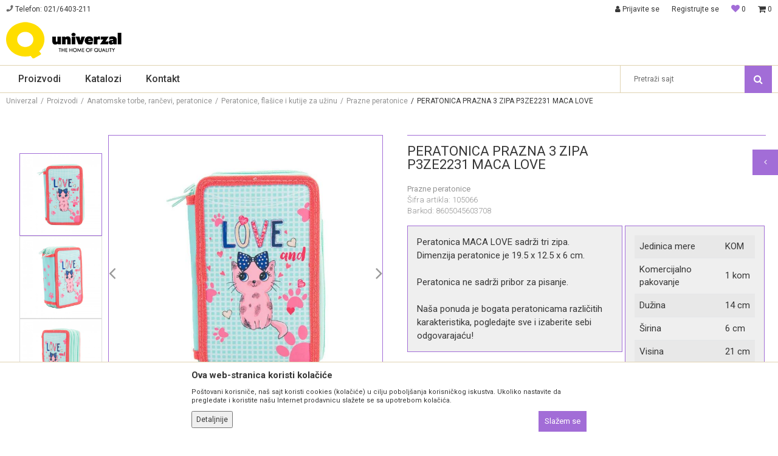

--- FILE ---
content_type: text/html; charset=UTF-8
request_url: https://www.uni.rs/pernice-prazne/65801-peratonica-prazna-3-zipa-p3ze2231-maca-love
body_size: 26393
content:
<!DOCTYPE html>
<html lang="sr">
<head>
            <meta name="viewport" content="width=device-width, initial-scale=1.0, maximum-scale=1.0,  minimum-scale=1.0, user-scalable=no" />
            
    <meta name="generator" content="NBSHOP 5.9.58" />
    <meta http-equiv="content-type" content="text/html; charset=UTF-8">
    <meta http-equiv="content-language" content="sr" />
    <meta http-equiv="X-UA-Compatible" content="IE=edge">
    <meta name="theme-color" content="#a26dd7">
    <meta name="msapplication-navbutton-color" content="#a26dd7">
    <meta name="apple-mobile-web-app-status-bar-style" content="#a26dd7">
            <link rel="canonical" href="https://www.uni.rs/pernice-prazne/65801-peratonica-prazna-3-zipa-p3ze2231-maca-love" />
            <title>PERATONICA PRAZNA 3 ZIPA P3ZE2231 MACA LOVE  | Univerzal</title>
    <meta name="title" content="PERATONICA PRAZNA 3 ZIPA P3ZE2231 MACA LOVE  | Univerzal" />
    <meta name="description" content="Peratonica MACA LOVE sadrži tri zipa. 
Dimenzija peratonice je 19.5 x 12.5 x 6 cm. 

Peratonica ne sadrži pribor za pisanje.

Naša ponuda je bogata pera..." />
    <meta property="og:title" content="PERATONICA PRAZNA 3 ZIPA P3ZE2231 MACA LOVE  | Univerzal"/>
    <meta property="og:type" content="article" />
    <meta property="og:url" content="https://www.uni.rs/pernice-prazne/65801-peratonica-prazna-3-zipa-p3ze2231-maca-love" />
    <meta property="og:image" content="https://www.uni.rs/files/images/slike_proizvoda/105066.jpg"/>
    <meta property="og:image:url" content="https://www.uni.rs/files/images/slike_proizvoda/105066.jpg"/>
    <meta property="og:site_name" content="Univerzal"/>
    <meta property="og:description" content="Peratonica MACA LOVE sadrži tri zipa. 
Dimenzija peratonice je 19.5 x 12.5 x 6 cm. 

Peratonica ne sadrži pribor za pisanje.

Naša ponuda je bogata pera..."/>
    <meta property="fb:admins" content=""/>
    <meta itemprop="name" content="PERATONICA PRAZNA 3 ZIPA P3ZE2231 MACA LOVE  | Univerzal">
    <meta itemprop="description" content="Peratonica MACA LOVE sadrži tri zipa. 
Dimenzija peratonice je 19.5 x 12.5 x 6 cm. 

Peratonica ne sadrži pribor za pisanje.

Naša ponuda je bogata pera...">
    <meta itemprop="image" content="https://www.uni.rs/files/images/slike_proizvoda/105066.jpg">
    <meta name="twitter:card" content="summary_large_image">
    <meta name="twitter:title" content="PERATONICA PRAZNA 3 ZIPA P3ZE2231 MACA LOVE  | Univerzal">
    <meta name="twitter:description" content="Peratonica MACA LOVE sadrži tri zipa. 
Dimenzija peratonice je 19.5 x 12.5 x 6 cm. 

Peratonica ne sadrži pribor za pisanje.

Naša ponuda je bogata pera...">
    <meta name="twitter:image" content="https://www.uni.rs/files/images/slike_proizvoda/105066.jpg">


    <link rel="icon" type="image/vnd.microsoft.icon" href="https://www.uni.rs/files/images/icon/favicon.png" />
    <link rel="shortcut icon" type="image/vnd.microsoft.icon" href="https://www.uni.rs/files/images/icon/favicon.png" />
    <link rel="stylesheet" href="https://www.uni.rs/nb-public/themes/nbshop5_v5_8/_static/fonts/nbicon/style.css" type="text/css" />
        <link rel="stylesheet" href="https://www.uni.rs/nb-public/themes/nbshop5_univerzal/_static/css/nbcss/style.fonts.theme.css?ver=1000_1" /><link rel="stylesheet" href="https://www.uni.rs/nb-public/themes/nbshop5_v5_8/_static/css/plugins/nb.core.plugins.min.css?ver=1000_1" /><link rel="stylesheet" href="https://www.uni.rs/nb-public/themes/nbshop5_v5_8/_static/css/nbcss/style.fonts.css?ver=1000_1" /><link rel="stylesheet" href="https://www.uni.rs/nb-public/themes/nbshop5_v5_8/_static/css/nbcss/style.typography.css?ver=1000_1" /><link rel="stylesheet" href="https://www.uni.rs/nb-public/themes/nbshop5_univerzal/_static/css/nbcss/style.typography.theme.css?ver=1000_1" /><link rel="stylesheet" href="https://www.uni.rs/nb-public/themes/nbshop5_v5_8/_static/css/nbcss/style.helper.css?ver=1000_1" /><link rel="stylesheet" href="https://www.uni.rs/nb-public/themes/nbshop5_v5_8/_static/css/nbcss/style.animation.css?ver=1000_1" /><link rel="stylesheet" href="https://www.uni.rs/nb-public/themes/nbshop5_v5_8/_static/css/nbcss/style.basic.css?ver=1000_1" /><link rel="stylesheet" href="https://www.uni.rs/nb-public/themes/nbshop5_univerzal/_static/css/nbcss/style.basic.theme.css?ver=1000_1" /><link rel="stylesheet" href="https://www.uni.rs/nb-public/themes/nbshop5_v5_8/_static/css/nbcss/style.article.css?ver=1000_1" /><link rel="stylesheet" href="https://www.uni.rs/nb-public/themes/nbshop5_v5_8/_static/css/nbcss/style.product.css?ver=1000_1" /><link rel="stylesheet" href="https://www.uni.rs/nb-public/themes/nbshop5_v5_8/_static/css/nbcss/style.cart.css?ver=1000_1" /><link rel="stylesheet" href="https://www.uni.rs/nb-public/themes/nbshop5_v5_8/_static/css/nbcss/style.css?ver=1000_1" /><link rel="stylesheet" href="https://www.uni.rs/nb-public/themes/nbshop5_v5_8/blocks/slider/headlines/style.css?ver=1000_1" /><link rel="stylesheet" href="https://www.uni.rs/nb-public/themes/nbshop5_v5_8/blocks/slider/grid/style.css?ver=1000_1" /><link rel="stylesheet" href="https://www.uni.rs/nb-public/themes/nbshop5_v5_8/blocks/header/autocomplete/style.css?ver=1000_1" /><link rel="stylesheet" href="https://www.uni.rs/nb-public/themes/nbshop5_v5_8/blocks/breadcrumbs/style.css?ver=1000_1" /><link rel="stylesheet" href="https://www.uni.rs/nb-public/themes/nbshop5_v5_8/blocks/product/images/fullscreen_product_slider/style.css?ver=1000_1" /><link rel="stylesheet" href="https://www.uni.rs/nb-public/themes/nbshop5_v5_8/blocks/product/images/gallery_vertical/style.css?ver=1000_1" /><link rel="stylesheet" href="https://www.uni.rs/nb-public/themes/nbshop5_v5_8/blocks/product/images/thumbs_vertical/style.css?ver=1000_1" /><link rel="stylesheet" href="https://www.uni.rs/nb-public/themes/nbshop5_v5_8/blocks/product/images/main_slider/style.css?ver=1000_1" /><link rel="stylesheet" href="https://www.uni.rs/nb-public/themes/nbshop5_v5_8/blocks/product/product_caption_list/list_image_sticker/style.css?ver=1000_1" /><link rel="stylesheet" href="https://www.uni.rs/nb-public/themes/nbshop5_v5_8/blocks/product/product_detail/favorite/style.css?ver=1000_1" /><link rel="stylesheet" href="https://www.uni.rs/nb-public/themes/nbshop5_v5_8/blocks/product/product_detail/modal_watch_button/style.css?ver=1000_1" /><link rel="stylesheet" href="https://www.uni.rs/nb-public/themes/nbshop5_v5_8/blocks/product/product_detail/product_info/style.css?ver=1000_1" /><link rel="stylesheet" href="https://www.uni.rs/nb-public/themes/nbshop5_v5_8/blocks/product/product_detail/product_rate/style.css?ver=1000_1" /><link rel="stylesheet" href="https://www.uni.rs/nb-public/themes/nbshop5_v5_8/blocks/product/product_detail/product_characteristic/style.css?ver=1000_1" /><link rel="stylesheet" href="https://www.uni.rs/nb-public/themes/nbshop5_v5_8/blocks/indicator/indicator_product_details/supplies/style.css?ver=1000_1" /><link rel="stylesheet" href="https://www.uni.rs/nb-public/themes/nbshop5_v5_8/blocks/indicator/indicator_product_details/availability/style.css?ver=1000_1" /><link rel="stylesheet" href="https://www.uni.rs/nb-public/themes/nbshop5_v5_8/blocks/product/product_size/style.css?ver=1000_1" /><link rel="stylesheet" href="https://www.uni.rs/nb-public/themes/nbshop5_v5_8/blocks/product/product_detail/product_buy/style.css?ver=1000_1" /><link rel="stylesheet" href="https://www.uni.rs/nb-public/themes/nbshop5_v5_8/blocks/product/product_detail/product_buy_not_available/style.css?ver=1000_1" /><link rel="stylesheet" href="https://www.uni.rs/nb-public/themes/nbshop5_v5_8/blocks/product/product_slider/service_product/style.css?ver=1000_1" /><link rel="stylesheet" href="https://www.uni.rs/nb-public/themes/nbshop5_v5_8/blocks/product/product_detail/product_not_allowed_buy/style.css?ver=1000_1" /><link rel="stylesheet" href="https://www.uni.rs/nb-public/themes/nbshop5_v5_8/blocks/slider/toggle_banner/style.css?ver=1000_1" /><link rel="stylesheet" href="https://www.uni.rs/nb-public/themes/nbshop5_v5_8/blocks/indicator/indicator_availability_in_stores/style.css?ver=1000_1" /><link rel="stylesheet" href="https://www.uni.rs/nb-public/themes/nbshop5_v5_8/blocks/comments/comments_two/style.css?ver=1000_1" /><link rel="stylesheet" href="https://www.uni.rs/nb-public/themes/nbshop5_v5_8/blocks/comments/comments_content/style.css?ver=1000_1" /><link rel="stylesheet" href="https://www.uni.rs/nb-public/themes/nbshop5_v5_8/blocks/product/product_slider/simmilar_product_vertial/style.css?ver=1000_1" /><link rel="stylesheet" href="https://www.uni.rs/nb-public/themes/nbshop5_v5_8/blocks/product/featured_products/style.css?ver=1000_1" /><link rel="stylesheet" href="https://www.uni.rs/nb-public/themes/nbshop5_v5_8/blocks/footer/payment_card/style.css?ver=1000_1" /><link rel="stylesheet" href="https://www.uni.rs/nb-public/themes/nbshop5_v5_8/blocks/slider/conpany_info_footer/style.css?ver=1000_1" /><link rel="stylesheet" href="https://www.uni.rs/nb-public/themes/nbshop5_v5_8/blocks/footer/newsletter/style.css?ver=1000_1" /><link rel="stylesheet" href="https://www.uni.rs/nb-public/themes/nbshop5_v5_8/blocks/social/social_icons/style.css?ver=1000_1" /><link rel="stylesheet" href="https://www.uni.rs/nb-public/themes/nbshop5_v5_8/blocks/footer/copyright/style.css?ver=1000_1" /><link rel="stylesheet" href="https://www.uni.rs/nb-public/themes/nbshop5_v5_8/blocks/modals/popup_notification/style.css?ver=1000_1" /><link rel="stylesheet" href="https://www.uni.rs/nb-public/themes/nbshop5_v5_8/blocks/product/product_details_iframe/style.css?ver=1000_1" /><link rel="stylesheet" href="https://www.uni.rs/nb-public/themes/nbshop5_v5_8/blocks/product/images/gallery/style.css?ver=1000_1" /><link rel="stylesheet" href="https://www.uni.rs/nb-public/themes/nbshop5_v5_8/blocks/product/product_detail/product_info/style.css?ver=1000_1" /><link rel="stylesheet" href="https://www.uni.rs/nb-public/themes/nbshop5_v5_8/blocks/product/images/main_slider/style.css?ver=1000_1" /><link rel="stylesheet" href="https://www.uni.rs/nb-public/themes/nbshop5_v5_8/blocks/product/product_detail/favorite/style.css?ver=1000_1" /><link rel="stylesheet" href="https://www.uni.rs/nb-public/themes/nbshop5_v5_8/blocks/product/product_details_timer/style.css?ver=1000_1" /><link rel="stylesheet" href="https://www.uni.rs/nb-public/themes/nbshop5_v5_8/blocks/product/product_size/style.css?ver=1000_1" /><link rel="stylesheet" href="https://www.uni.rs/nb-public/themes/nbshop5_v5_8/blocks/product/product_detail/quantity_circle/style.css?ver=1000_1" /><link rel="stylesheet" href="https://www.uni.rs/nb-public/themes/nbshop5_v5_8/blocks/product/product_detail/product_buy/style.css?ver=1000_1" /><link rel="stylesheet" href="https://www.uni.rs/nb-public/themes/nbshop5_v5_8/blocks/product/product_detail/product_buy_bobble/style.css?ver=1000_1" /><link rel="stylesheet" href="https://www.uni.rs/nb-public/themes/nbshop5_univerzal/_static/css/nbcss/style.theme.css?ver=1000_1" /><link rel="stylesheet" href="https://www.uni.rs/nb-public/themes/nbshop5_v5_8/_static/css/nbcss/style.responsive.md.css?ver=1000_1" /><link rel="stylesheet" href="https://www.uni.rs/nb-public/themes/nbshop5_univerzal/_static/css/nbcss/style.responsive.theme.md.css?ver=1000_1" /><link rel="stylesheet" href="https://www.uni.rs/nb-public/themes/nbshop5_v5_8/_static/css/nbcss/style.responsive.sm.css?ver=1000_1" /><link rel="stylesheet" href="https://www.uni.rs/nb-public/themes/nbshop5_univerzal/_static/css/nbcss/style.responsive.theme.sm.css?ver=1000_1" /><link rel="stylesheet" href="https://www.uni.rs/nb-public/themes/nbshop5_v5_8/_static/css/nbcss/style.responsive.xs.css?ver=1000_1" /><link rel="stylesheet" href="https://www.uni.rs/nb-public/themes/nbshop5_univerzal/_static/css/nbcss/style.responsive.theme.xs.css?ver=1000_1" /><link rel="stylesheet" href="https://www.uni.rs/nb-public/themes/nbshop5_v5_8/_static/css/nbcss/style.responsive.xxs.css?ver=1000_1" /><link rel="stylesheet" href="https://www.uni.rs/nb-public/themes/nbshop5_univerzal/_static/css/nbcss/style.responsive.theme.xxs.css?ver=1000_1" />        <script type="text/javascript">
        var nb_site_url  = 'https://www.uni.rs';
        var nb_site_url_with_country_lang  = 'https://www.uni.rs';
        var nb_cart_page_url = 'https://www.uni.rs/kupovina';
        var nb_active_page_url = 'https://www.uni.rs/pernice-prazne/65801-peratonica-prazna-3-zipa-p3ze2231-maca-love';
        var nb_type_page = 'product';
        var nb_type_page_object_id = '65801';
        var nb_enable_lang = '';
        var nb_url_end_slesh = '';
        var nb_countryGeoId = '3';
        var nb_addressByCountryGeoId = '';
        var promoModalPopNumberDaysInit = 5;
        var showAllwaysOnHomePage = false;
        var resetCookieConfirm = false;
        var flowplayeryToken = '';
                        var nb_enableCzMap = false;
                var gtm_ga4_advanced = false;
        var gtm_ga4_analytics_id = 'G-3J3ZW4C8CQ';

        var specificCategoryMetric = '';
        var isSetPriceWithVAT = '';
        var showValueAsCurrentPrice = '';
        var ecommerceWrapVar = '';
        var noSearchResultsActive = false;
        var smartformId = '';
        var cookieSettingTypeVar = 'settingThree';
        var nb_lang = 'sr';
    </script>

        <!-- Global site tag (gtag.js) - Google Analytics -->
<script async src="https://www.googletagmanager.com/gtag/js?id=UA-19844259-1"></script>
<script>
  window.dataLayer = window.dataLayer || [];
  function gtag(){dataLayer.push(arguments);}
  gtag('js', new Date());

  gtag('config', 'UA-19844259-1');
</script>

<!-- Google Tag Manager -->
<script>(function(w,d,s,l,i){w[l]=w[l]||[];w[l].push({'gtm.start':
new Date().getTime(),event:'gtm.js'});var f=d.getElementsByTagName(s)[0],
j=d.createElement(s),dl=l!='dataLayer'?'&l='+l:'';j.async=true;j.src=
'https://www.googletagmanager.com/gtm.js?id='+i+dl;f.parentNode.insertBefore(j,f);
})(window,document,'script','dataLayer','GTM-NBTK7NW');</script>
<!-- End Google Tag Manager -->
<!-- Meta Pixel Code -->
<script>
!function(f,b,e,v,n,t,s)
{if(f.fbq)return;n=f.fbq=function(){n.callMethod?
n.callMethod.apply(n,arguments):n.queue.push(arguments)};
if(!f._fbq)f._fbq=n;n.push=n;n.loaded=!0;n.version='2.0';
n.queue=[];t=b.createElement(e);t.async=!0;
t.src=v;s=b.getElementsByTagName(e)[0];
s.parentNode.insertBefore(t,s)}(window, document,'script',
'https://connect.facebook.net/en_US/fbevents.js');
fbq('init', '527126645994038');
fbq('track', 'PageView');
</script>
<noscript><img height="1" width="1" style="display:none"
src="https://www.facebook.com/tr?id=527126645994038&ev=PageView&noscript=1"
/></noscript>
<!-- End Meta Pixel Code -->

<meta name="facebook-domain-verification" content="rwoyqmznrhowsiykebbhs4wqhetwoo" />

<script type="text/javascript">
    (function(c,l,a,r,i,t,y){
        c[a]=c[a]||function(){(c[a].q=c[a].q||[]).push(arguments)};
        t=l.createElement(r);t.async=1;t.src="https://www.clarity.ms/tag/"+i;
        y=l.getElementsByTagName(r)[0];y.parentNode.insertBefore(t,y);
    })(window, document, "clarity", "script", "sluwnqrjby");
</script>

</head>
<body class="cc-srb lc-sr uc-product_list tp-product  b2c-users ">

<div class="header appear">

    <div class="header-top appear">

        <div class="container appear">

            <div class="block nav-mobile-icon">
    <i class="icon fa fa-bars" aria-hidden="true"></i>
</div>            <div class="row">
                <div class="hidden-xs col-sm-6 col-md-3 col-lg-4">
                    
    <nav class="block quick-links ">
        <ul class="nav nav-simple">
                            <li class="item">
                                                                        <img src="/files/images/univerzal/icon-phone.jpg" class="img-responsive" alt="Telefon: 021/6403-211" />
                                                <span>Telefon: 021/6403-211</span>
                                    </li>
                    </ul>
    </nav>
                </div>
                <div class="hidden-xs col-md-5 col-lg-3 midle-coll">

                    

                </div>
                <div class="col-xs-12 col-sm-6 col-md-4 col-lg-5">

                    <div id="miniCartContent" class="block miniCartContent header-cart"></div>
                    
<div id="miniFavContent" class="block header-favorite header-favorite-simple miniFavContent">
        <a href="https://www.uni.rs/omiljeno/product" title="Omiljeno">
        
        <div class="icon-wrapper">
            <i class="icon fa fa-heart-o" aria-hidden="true"></i>
            <span class="description">Omiljeno</span>
        </div>
        <div class="header-carthor-total favorite-header-total">0</div>

    </a>
</div>
                        <nav class="block user">
    <ul class="nav nav-simple">
                    
                                    <li class="item item-login">
                        <a class="login-btn"  href="" data-permalink="https://www.uni.rs/prijava?back_url=https://www.uni.rs/pernice-prazne/65801-peratonica-prazna-3-zipa-p3ze2231-maca-love" title="Prijavite se" data-toggle="modal" data-target="#login_modal">
                            <i class="icon fa fa-user" aria-hidden="true"></i>
                            <span>Prijavite se</span>
                        </a>
                    </li>
                
                                        <li class="item item-register">
                <a class="register-btn" href="" data-permalink="https://www.uni.rs/registracija" title="Registrujte se" data-toggle="modal" data-target="#register_modal">
                    Registrujte se                </a>
            </li>
                                
    </ul>
</nav>
   
                </div>
            </div>
        </div>

    </div>

    <div class="container appear">

        <div class="row">

            <div class="col-sm-2 col-md-3">
                
<div  class="block logo" >
    <a  href="https://www.uni.rs" title="Univerzal">
        <img fetchpriority="high"  src="/files/images/logo/unilogo2.png" class="img-responsive lozad"  title="Univerzal" alt="Univerzal">
    </a>
</div>
            </div>

            <div class="col-sm-10 col-md-9">
                

            </div>

        </div>

    </div>

    <div class="block main-4level ">
    <nav class="nav nav-main-wrapper ease hidden-fullscreen  ">

                <div class="container">
                        
            
            <ul class="nav-main list-inline">

                <div class="nav-main-toplang country-button"></div>
                <div class="nav-main-useractions"></div>

                <li class="level4 ">
                                <a href="https://www.uni.rs/proizvodi" target="_self" title="Proizvodi"><span style="">Proizvodi</span><i class="icon fa fa-angle-down hidden-xs"></i><i class="icon fa fa-angle-right visible-xs"></i> </a><div class="nav-main-submenu-wrapper ease hidden">
                            <div class="container">
                                <ul class="nav-main-submenu"><li class=" slider_dropdown_menu_1">
                                <a target="_self" href="https://www.uni.rs/kancelarijski-materijal-i-pribor" title="Kancelarijski materijal i pribor"><h5>Kancelarijski materijal i pribor</h5><i class="icon fa fa-angle-down hidden-xs"></i><i class="icon fa fa-angle-right visible-xs"></i></a><div class="nav-main-dropdown-wrapper ease hidden">
                                <div class="nav-main-dropdown">
                                    <div class="container">
                                        <div class="nav-main-dropdown-inner">
                                            <div class="row"><div class="col-xs-12 col-sm-3  ">
                                <div class="nav-main-dropdown-item clearfix">
                                    <a target="_self" href="https://www.uni.rs/arhiviranje" title="Arhiviranje dokumenata">
                                    <div class="img-wrapper"></div><div class="heading-wrapper heading-wrapper-inline clearfix" >
                                    <h5>Arhiviranje dokumenata</h5></div></a><ul class=""><li class=" ease-slow last-level "><a target="_self" href="https://www.uni.rs/registratori" title="Registri">Registri</a></li><li class=" ease-slow last-level "><a target="_self" href="https://www.uni.rs/fascikle" title="Fascikle">Fascikle</a></li><li class=" ease-slow last-level "><a target="_self" href="https://www.uni.rs/police-za-dokumenta" title="Police za dokumenta">Police za dokumenta</a></li><li class=" ease-slow last-level "><a target="_self" href="https://www.uni.rs/koricenje-dokumenata" title="Koričenje dokumenata">Koričenje dokumenata</a></li><li class=" ease-slow last-level "><a target="_self" href="https://www.uni.rs/pregradni-kartoni" title="Pregradni kartoni">Pregradni kartoni</a></li><li class=" ease-slow last-level "><a target="_self" href="https://www.uni.rs/koferi-za-dokumenta" title="Koferi za dokumenta">Koferi za dokumenta</a></li><li class=" ease-slow last-level title"><a target="_self" href="https://www.uni.rs/table" title="Table">Table</a></li><li class=" ease-slow last-level "><a target="_self" href="https://www.uni.rs/plutane" title="Plutane">Plutane</a></li><li class=" ease-slow last-level "><a target="_self" href="https://www.uni.rs/flipchart" title="Flipchart">Flipchart</a></li><li class=" ease-slow last-level "><a target="_self" href="https://www.uni.rs/bele" title="Bele">Bele</a></li><li class=" ease-slow last-level "><a target="_self" href="https://www.uni.rs/pribor-za-table" title="Pribor za table">Pribor za table</a></li></ul></div></div><div class="col-xs-12 col-sm-3  ">
                                <div class="nav-main-dropdown-item clearfix">
                                    <a target="_self" href="https://www.uni.rs/papirni-program" title="Papirni program">
                                    <div class="img-wrapper"></div><div class="heading-wrapper heading-wrapper-inline clearfix" >
                                    <h5>Papirni program</h5></div></a><ul class=""><li class=" ease-slow last-level "><a target="_self" href="https://www.uni.rs/fotokopir-papiri" title="Fotokopir papiri">Fotokopir papiri</a></li><li class=" ease-slow last-level "><a target="_self" href="https://www.uni.rs/blanko-blokovi" title="Blanko blokovi">Blanko blokovi</a></li><li class=" ease-slow last-level "><a target="_self" href="https://www.uni.rs/blokovska-roba" title="Blokovska roba">Blokovska roba</a></li><li class=" ease-slow last-level "><a target="_self" href="https://www.uni.rs/obrasci" title="Obrasci">Obrasci</a></li><li class=" ease-slow last-level "><a target="_self" href="https://www.uni.rs/etikete-za-cene" title="Etikete za cene">Etikete za cene</a></li><li class=" ease-slow last-level "><a target="_self" href="https://www.uni.rs/blanko-nalepnice" title="Blanko nalepnice">Blanko nalepnice</a></li><li class=" ease-slow last-level "><a target="_self" href="https://www.uni.rs/koverte" title="Koverte">Koverte</a></li><li class=" ease-slow last-level "><a target="_self" href="https://www.uni.rs/termo-ading-i-fax-rolne" title="Termo, ading i fax rolne">Termo, ading i fax rolne</a></li><li class=" ease-slow last-level "><a target="_self" href="https://www.uni.rs/index-sveska" title="Index sveska">Index sveska</a></li><li class=" ease-slow last-level "><a target="_self" href="https://www.uni.rs/poslovne-sveske" title="Poslovne sveske">Poslovne sveske</a></li><li class=" ease-slow last-level "><a target="_self" href="https://www.uni.rs/specijalni-papiri" title="Specijalni papiri">Specijalni papiri</a></li><li class=" ease-slow last-level "><a target="_self" href="https://www.uni.rs/blokovi-za-beleske" title="Blokovi za beleške">Blokovi za beleške</a></li></ul></div></div><div class="col-xs-12 col-sm-3  ">
                                <div class="nav-main-dropdown-item clearfix">
                                    <a target="_self" href="https://www.uni.rs/koricenje" title="Koričenje">
                                    <div class="img-wrapper"></div><div class="heading-wrapper heading-wrapper-inline clearfix" >
                                    <h5>Koričenje</h5></div></a><ul class=""><li class=" ease-slow last-level "><a target="_self" href="https://www.uni.rs/spirale" title="Spirale">Spirale</a></li><li class=" ease-slow last-level "><a target="_self" href="https://www.uni.rs/korice" title="Korice">Korice</a></li><li class=" ease-slow last-level "><a target="_self" href="https://www.uni.rs/masine-za-koricenje" title="Mašine za koričenje">Mašine za koričenje</a></li><li class=" ease-slow last-level "><a target="_self" href="https://www.uni.rs/folija-za-plastifikaciju" title="Folije za plastifikaciju">Folije za plastifikaciju</a></li><li class=" ease-slow last-level "><a target="_self" href="https://www.uni.rs/plastifikatori" title="Plastifikatori">Plastifikatori</a></li><li class=" ease-slow last-level title"><a target="_self" href="https://www.uni.rs/heftalice-i-busaci" title="Heftalice i bušači">Heftalice i bušači</a></li><li class=" ease-slow last-level "><a target="_self" href="https://www.uni.rs/heftalice" title="Heftalice">Heftalice</a></li><li class=" ease-slow last-level "><a target="_self" href="https://www.uni.rs/busaci" title="Bušači">Bušači</a></li><li class=" ease-slow last-level title"><a target="_self" href="https://www.uni.rs/blisteri-mix" title="Blisteri mix pakovanja">Blisteri mix pakovanja</a></li></ul></div></div><div class="col-xs-12 col-sm-3  ">
                                <div class="nav-main-dropdown-item clearfix">
                                    <a target="_self" href="https://www.uni.rs/tehnika-i-mediji" title="Tehnika i mediji">
                                    <div class="img-wrapper"></div><div class="heading-wrapper heading-wrapper-inline clearfix" >
                                    <h5>Tehnika i mediji</h5></div></a><ul class=""><li class=" ease-slow last-level "><a target="_self" href="https://www.uni.rs/cd-dvd-kasete-i-kutije" title="Cd, dvd, kasete i kutije">Cd, dvd, kasete i kutije</a></li><li class=" ease-slow last-level "><a target="_self" href="https://www.uni.rs/telefoni-fax-aparati-i-maske" title="Telefoni, fax aparati i maske">Telefoni, fax aparati i maske</a></li><li class=" ease-slow last-level "><a target="_self" href="https://www.uni.rs/stampac-skeneri-i-web-kamere" title="Štampač, skeneri i web kamere">Štampač, skeneri i web kamere</a></li><li class=" ease-slow last-level "><a target="_self" href="https://www.uni.rs/kalkulatori" title="Kalkulatori">Kalkulatori</a></li><li class=" ease-slow last-level "><a target="_self" href="https://www.uni.rs/baterije-i-punjaci" title="Baterije i punjači">Baterije i punjači</a></li><li class=" ease-slow last-level "><a target="_self" href="https://www.uni.rs/toneri-i-kertridzi" title="Toneri i kertridži">Toneri i kertridži</a></li><li class=" ease-slow last-level "><a target="_self" href="https://www.uni.rs/tehnika-i-mediji" title="POGLEDAJ SVE">POGLEDAJ SVE</a></li><li class=" ease-slow last-level title"><a target="_self" href="https://www.uni.rs/kancelarijski-pribor" title="Ostali kancelarijski pribor">Ostali kancelarijski pribor</a></li><li class=" ease-slow last-level "><a target="_self" href="https://www.uni.rs/rezaci-papira" title="Rezači papira">Rezači papira</a></li><li class=" ease-slow last-level "><a target="_self" href="https://www.uni.rs/korektori" title="Korektori">Korektori</a></li><li class=" ease-slow last-level "><a target="_self" href="https://www.uni.rs/atase-podloge-i-mape" title="Ataše podloge i mape">Ataše podloge i mape</a></li><li class=" ease-slow last-level "><a target="_self" href="https://www.uni.rs/samolepljvi-blokcici" title="Samolepljivi blokčići">Samolepljivi blokčići</a></li><li class=" ease-slow last-level "><a target="_self" href="https://www.uni.rs/kancelarijski-materijal-i-pribor" title="POGLEDAJ SVE">POGLEDAJ SVE</a></li></ul></div></div><div class="col-xs-12 col-sm-3  ">
                                <div class="nav-main-dropdown-item clearfix">
                                    <a target="_self" href="https://www.uni.rs/proizvodi-od-klirita" title="Proizvodi od klirita">
                                    <div class="img-wrapper"></div><div class="heading-wrapper heading-wrapper-inline clearfix" >
                                    <h5>Proizvodi od klirita</h5></div></a></div></div>
</div></div></div></div></div></li><li class=" ">
                                <a target="_self" href="https://www.uni.rs/skola" title="Škola"><h5>Škola</h5><i class="icon fa fa-angle-down hidden-xs"></i><i class="icon fa fa-angle-right visible-xs"></i></a><div class="nav-main-dropdown-wrapper ease hidden">
                                <div class="nav-main-dropdown">
                                    <div class="container">
                                        <div class="nav-main-dropdown-inner">
                                            <div class="row"><div class="col-xs-12 col-sm-3  ">
                                <div class="nav-main-dropdown-item clearfix">
                                    <a target="_self" href="https://www.uni.rs/crtaci-pribor-i-oblikovanje" title="Crtaći pribor i oblikovanje">
                                    <div class="img-wrapper"></div><div class="heading-wrapper heading-wrapper-inline clearfix" >
                                    <h5>Crtaći pribor i oblikovanje</h5></div></a><ul class=""><li class=" ease-slow last-level "><a target="_self" href="https://www.uni.rs/drvene-boje" title="Drvene boje">Drvene boje</a></li><li class=" ease-slow last-level "><a target="_self" href="https://www.uni.rs/flomasteri" title="Flomasteri">Flomasteri</a></li><li class=" ease-slow last-level "><a target="_self" href="https://www.uni.rs/kolaz-papir" title="Kolaži">Kolaži</a></li><li class=" ease-slow last-level "><a target="_self" href="https://www.uni.rs/vostane-i-uljane-boje" title="Voštane i uljane boje">Voštane i uljane boje</a></li><li class=" ease-slow last-level "><a target="_self" href="https://www.uni.rs/vodene-boje" title="Vodene boje">Vodene boje</a></li><li class=" ease-slow last-level "><a target="_self" href="https://www.uni.rs/octopus-tempere" title="Tempere">Tempere</a></li><li class=" ease-slow last-level "><a target="_self" href="https://www.uni.rs/tus" title="Tuš">Tuš</a></li><li class=" ease-slow last-level "><a target="_self" href="https://www.uni.rs/crtaci-blokovi" title="Crtaći blokovi">Crtaći blokovi</a></li><li class=" ease-slow last-level "><a target="_self" href="https://www.uni.rs/glina" title="Glina">Glina</a></li><li class=" ease-slow last-level "><a target="_self" href="https://www.uni.rs/plastelin" title="Plastelin">Plastelin</a></li><li class=" ease-slow last-level "><a target="_self" href="https://www.uni.rs/kese-za-crtace-blokove" title="Kese za crtaće blokove">Kese za crtaće blokove</a></li><li class=" ease-slow last-level "><a target="_self" href="https://www.uni.rs/cetkice" title="Četkice">Četkice</a></li><li class=" ease-slow last-level "><a target="_self" href="https://www.uni.rs/crtaci-pribor-i-oblikovanje" title="POGLEDAJ SVE">POGLEDAJ SVE</a></li></ul></div></div><div class="col-xs-12 col-sm-3  ">
                                <div class="nav-main-dropdown-item clearfix">
                                    <a target="_self" href="https://www.uni.rs/skola" title="Školski pribor">
                                    <div class="img-wrapper"></div><div class="heading-wrapper heading-wrapper-inline clearfix" >
                                    <h5>Školski pribor</h5></div></a><ul class=""><li class=" ease-slow last-level "><a target="_self" href="https://www.uni.rs/sestari-i-mine" title="Šestari i mine">Šestari i mine</a></li><li class=" ease-slow last-level "><a target="_self" href="https://www.uni.rs/tehnicki-pribor" title="Pribor za tehničko">Pribor za tehničko</a></li><li class=" ease-slow last-level "><a target="_self" href="https://www.uni.rs/uvijaci-za-sveske" title="Uvijači za sveske">Uvijači za sveske</a></li><li class=" ease-slow last-level "><a target="_self" href="https://www.uni.rs/vezbanke-i-notne-sveske" title="Vežbanke i notne sveske">Vežbanke i notne sveske</a></li><li class=" ease-slow last-level "><a target="_self" href="https://www.uni.rs/atlasi-i-karte" title="Atlasi i karte">Atlasi i karte</a></li><li class=" ease-slow last-level "><a target="_self" href="https://www.uni.rs/lenjiri" title="Lenjiri">Lenjiri</a></li><li class=" ease-slow last-level "><a target="_self" href="https://www.uni.rs/kartoni" title="Kartoni">Kartoni</a></li><li class=" ease-slow last-level "><a target="_self" href="https://www.uni.rs/nalepnice-za-sveske" title="Nalepnice za sveske">Nalepnice za sveske</a></li><li class=" ease-slow last-level title"><a target="_self" href="https://www.uni.rs/blisteri-mix" title="Blisteri mix pakovanja">Blisteri mix pakovanja</a></li></ul></div></div><div class="col-xs-12 col-sm-3  ">
                                <div class="nav-main-dropdown-item clearfix">
                                    <a target="_self" href="https://www.uni.rs/lepkovi" title="Lepak">
                                    <div class="img-wrapper"></div><div class="heading-wrapper heading-wrapper-inline clearfix" >
                                    <h5>Lepak</h5></div></a><ul class=""><li class=" ease-slow last-level "><a target="_self" href="https://www.uni.rs/octopus-lepak" title="Univerzalni lepak">Univerzalni lepak</a></li><li class=" ease-slow last-level "><a target="_self" href="https://www.uni.rs/lepak-u-stiku" title="Lepak u stiku">Lepak u stiku</a></li><li class=" ease-slow last-level "><a target="_self" href="https://www.uni.rs/super-lepak" title="Super lepak">Super lepak</a></li><li class=" ease-slow last-level "><a target="_self" href="https://www.uni.rs/lepak-sa-sljokicama" title="Lepak sa šljokicama">Lepak sa šljokicama</a></li><li class=" ease-slow last-level "><a target="_self" href="https://www.uni.rs/lepak-za-drvo" title="Lepak za drvo">Lepak za drvo</a></li><li class=" ease-slow last-level "><a target="_self" href="https://www.uni.rs/lepak-u-boci" title="Lepak u boci">Lepak u boci</a></li><li class=" ease-slow last-level "><a target="_self" href="https://www.uni.rs/lepak-u-dozi" title="Lepak u dozi">Lepak u dozi</a></li><li class=" ease-slow last-level "><a target="_self" href="https://www.uni.rs/lepak-tecni" title="Lepak tečni">Lepak tečni</a></li></ul></div></div><div class="col-xs-12 col-sm-3  ">
                                <div class="nav-main-dropdown-item clearfix">
                                    <a target="_self" href="https://www.uni.rs/ostali-skolski-pribor" title="Ostali školski pribor">
                                    <div class="img-wrapper"></div><div class="heading-wrapper heading-wrapper-inline clearfix" >
                                    <h5>Ostali školski pribor</h5></div></a><ul class=""><li class=" ease-slow last-level "><a target="_self" href="https://www.uni.rs/muzicki-pribor" title="Muzički pribor">Muzički pribor</a></li><li class=" ease-slow last-level "><a target="_self" href="https://www.uni.rs/globusi" title="Globusi ">Globusi </a></li><li class=" ease-slow last-level "><a target="_self" href="https://www.uni.rs/atlasi-i-karte" title="Atlasi i karte">Atlasi i karte</a></li><li class=" ease-slow last-level "><a target="_self" href="https://www.uni.rs/tehnicki-pribor" title="Pribor za tehničko">Pribor za tehničko</a></li><li class=" ease-slow last-level "><a target="_self" href="https://www.uni.rs/makaze-skolske" title="Makaze školske">Makaze školske</a></li><li class=" ease-slow last-level "><a target="_self" href="https://www.uni.rs/posteri-i-podmetaci" title="Posteri i podmetači">Posteri i podmetači</a></li><li class=" ease-slow last-level "><a target="_self" href="https://www.uni.rs/matematicki-pribor" title="Matematički pribor">Matematički pribor</a></li><li class=" ease-slow last-level "><a target="_self" href="https://www.uni.rs/nalepnice-za-sveske" title="Nalepnice">Nalepnice</a></li><li class=" ease-slow last-level "><a target="_self" href="https://www.uni.rs/uvijaci-za-sveske" title="Uvijači">Uvijači</a></li><li class=" ease-slow last-level "><a target="_self" href="https://www.uni.rs/skolske-table" title="Školske table">Školske table</a></li><li class=" ease-slow last-level "><a target="_self" href="https://www.uni.rs/vezbanke-i-notne-sveske" title="Vežbanke i notne sveske">Vežbanke i notne sveske</a></li><li class=" ease-slow last-level "><a target="_self" href="https://www.uni.rs/herbarijum-i-dnevnik-prakse" title="Herbarijum i dnevnik prakse">Herbarijum i dnevnik prakse</a></li><li class=" ease-slow last-level "><a target="_self" href="https://www.uni.rs/recnici" title="Rečnici">Rečnici</a></li><li class=" ease-slow last-level "><a target="_self" href="https://www.uni.rs/sveske-prvarice-i-slovarice" title="Sveske prvarice">Sveske prvarice</a></li><li class=" ease-slow last-level "><a target="_self" href="https://www.uni.rs/skolski-setovi" title="Školski setovi">Školski setovi</a></li></ul></div></div><div class="col-xs-12 col-sm-3  title">
                                <div class="nav-main-dropdown-item clearfix">
                                    <a target="_self" href="https://www.uni.rs/geometrija" title="Geometrija">
                                    <div class="img-wrapper"></div><div class="heading-wrapper heading-wrapper-inline clearfix" >
                                    <h5>Geometrija</h5></div></a><ul class="title"><li class=" ease-slow last-level "><a target="_self" href="https://www.uni.rs/sestari-i-mine" title="Šestari i mine">Šestari i mine</a></li><li class=" ease-slow last-level "><a target="_self" href="https://www.uni.rs/trouglovi" title="Trouglovi">Trouglovi</a></li><li class=" ease-slow last-level "><a target="_self" href="https://www.uni.rs/lenjiri" title="Lenjiri">Lenjiri</a></li><li class=" ease-slow last-level "><a target="_self" href="https://www.uni.rs/uglomeri" title="Uglomeri">Uglomeri</a></li><li class=" ease-slow last-level "><a target="_self" href="https://www.uni.rs/geometrijski-setovi" title="Geometrijski setovi">Geometrijski setovi</a></li></ul></div></div><div class="col-xs-12 col-sm-3  ">
                                <div class="nav-main-dropdown-item clearfix">
                                    <a target="_self" href="https://www.uni.rs/sveske-i-blokcici" title="Sveske i blokčići">
                                    <div class="img-wrapper"></div><div class="heading-wrapper heading-wrapper-inline clearfix" >
                                    <h5>Sveske i blokčići</h5></div></a><ul class=""><li class=" ease-slow last-level "><a target="_self" href="https://www.uni.rs/sveske-mp" title="Sveske meki povez">Sveske meki povez</a></li><li class=" ease-slow last-level "><a target="_self" href="https://www.uni.rs/sveske-tp" title="Sveske tvrdi povez">Sveske tvrdi povez</a></li><li class=" ease-slow last-level "><a target="_self" href="https://www.uni.rs/blokcici" title="Blokčići">Blokčići</a></li></ul></div></div></div></div></div></div></div></li><li class=" ">
                                <a target="_self" href="https://www.uni.rs/pisaci-pribor" title="Pisaći pribor"><h5>Pisaći pribor</h5><i class="icon fa fa-angle-down hidden-xs"></i><i class="icon fa fa-angle-right visible-xs"></i></a><div class="nav-main-dropdown-wrapper ease hidden">
                                <div class="nav-main-dropdown">
                                    <div class="container">
                                        <div class="nav-main-dropdown-inner">
                                            <div class="row"><div class="col-xs-12 col-sm-3  ">
                                <div class="nav-main-dropdown-item clearfix">
                                    <a target="_self" href="https://www.uni.rs/olovke" title="Olovke">
                                    <div class="img-wrapper"></div><div class="heading-wrapper heading-wrapper-inline clearfix" >
                                    <h5>Olovke</h5></div></a><ul class=""><li class=" ease-slow last-level "><a target="_self" href="https://www.uni.rs/olovke-grafitne" title="Olovke grafitne">Olovke grafitne</a></li><li class=" ease-slow last-level "><a target="_self" href="https://www.uni.rs/hemijske-olovke" title="Hemijske olovke">Hemijske olovke</a></li><li class=" ease-slow last-level "><a target="_self" href="https://www.uni.rs/roleri" title="Roleri">Roleri</a></li><li class=" ease-slow last-level "><a target="_self" href="https://www.uni.rs/tehnicke-olovke" title="Tehničke olovke">Tehničke olovke</a></li></ul></div></div><div class="col-xs-12 col-sm-3  ">
                                <div class="nav-main-dropdown-item clearfix">
                                    <a target="_self" href="https://www.uni.rs/markeri" title="Markeri ">
                                    <div class="img-wrapper"></div><div class="heading-wrapper heading-wrapper-inline clearfix" >
                                    <h5>Markeri </h5></div></a><ul class=""><li class=" ease-slow last-level "><a target="_self" href="https://www.uni.rs/permanentni" title="Permanentni">Permanentni</a></li><li class=" ease-slow last-level "><a target="_self" href="https://www.uni.rs/ohp-permanentni-liner" title="Ohp permanentni liner">Ohp permanentni liner</a></li><li class=" ease-slow last-level "><a target="_self" href="https://www.uni.rs/text" title="Text">Text</a></li><li class=" ease-slow last-level "><a target="_self" href="https://www.uni.rs/lineri" title="Lineri">Lineri</a></li><li class=" ease-slow last-level "><a target="_self" href="https://www.uni.rs/markeri-za-belu-tablu" title="Markeri za belu tablu">Markeri za belu tablu</a></li><li class=" ease-slow last-level "><a target="_self" href="https://www.uni.rs/markeri-za-staklo" title="Markeri za staklo">Markeri za staklo</a></li><li class=" ease-slow last-level "><a target="_self" href="https://www.uni.rs/uljani-markeri" title="Uljani markeri">Uljani markeri</a></li></ul></div></div><div class="col-xs-12 col-sm-3  ">
                                <div class="nav-main-dropdown-item clearfix">
                                    <a target="_self" href="https://www.uni.rs/nalivpera-i-pisi-brisi" title="Nalivpera i piši briši">
                                    <div class="img-wrapper"></div><div class="heading-wrapper heading-wrapper-inline clearfix" >
                                    <h5>Nalivpera i piši briši</h5></div></a><ul class=""><li class=" ease-slow last-level "><a target="_self" href="https://www.uni.rs/nalivpera" title="Nalivpera">Nalivpera</a></li><li class=" ease-slow last-level "><a target="_self" href="https://www.uni.rs/brisac-mastila" title="Brisač mastila">Brisač mastila</a></li></ul></div></div><div class="col-xs-12 col-sm-3  ">
                                <div class="nav-main-dropdown-item clearfix">
                                    <a target="_self" href="https://www.uni.rs/ostali-pisaci-pribor" title="Ostali pisaći pribor">
                                    <div class="img-wrapper"></div><div class="heading-wrapper heading-wrapper-inline clearfix" >
                                    <h5>Ostali pisaći pribor</h5></div></a><ul class=""><li class=" ease-slow last-level "><a target="_self" href="https://www.uni.rs/mine-za-tehnicke-olovke" title="Mine za tehničke olovke">Mine za tehničke olovke</a></li><li class=" ease-slow last-level "><a target="_self" href="https://www.uni.rs/zarezaci" title="Zarezači">Zarezači</a></li><li class=" ease-slow last-level "><a target="_self" href="https://www.uni.rs/case-za-olovke" title="Čaše za olovke">Čaše za olovke</a></li><li class=" ease-slow last-level "><a target="_self" href="https://www.uni.rs/patrone" title="Patrone ">Patrone </a></li><li class=" ease-slow last-level "><a target="_self" href="https://www.uni.rs/mastila" title="Mastila">Mastila</a></li><li class=" ease-slow last-level "><a target="_self" href="https://www.uni.rs/ulozci-za-hemijske-olovke" title="Uložci za hemijske olovke">Uložci za hemijske olovke</a></li><li class=" ease-slow last-level "><a target="_self" href="https://www.uni.rs/gumice" title="Gumice">Gumice</a></li><li class=" ease-slow last-level "><a target="_self" href="https://www.uni.rs/rapidografi" title="Rapidografi">Rapidografi</a></li><li class=" ease-slow last-level "><a target="_self" href="https://www.uni.rs/tus-za-rapidografe" title="Tuš za rapidografe">Tuš za rapidografe</a></li></ul></div></div></div></div></div></div></div></li><li class=" ">
                                <a target="_self" href="https://www.uni.rs/umetnicki-i-kreativni-program" title="Umetnički i kreativni program"><h5>Umetnički i kreativni program</h5><i class="icon fa fa-angle-down hidden-xs"></i><i class="icon fa fa-angle-right visible-xs"></i></a><div class="nav-main-dropdown-wrapper ease hidden">
                                <div class="nav-main-dropdown">
                                    <div class="container">
                                        <div class="nav-main-dropdown-inner">
                                            <div class="row"><div class="col-xs-12 col-sm-3  ">
                                <div class="nav-main-dropdown-item clearfix">
                                    <a target="_self" href="https://www.uni.rs/pribor-i-materijal-za-umetnike" title="Pribor i materijal za umetnike">
                                    <div class="img-wrapper"></div><div class="heading-wrapper heading-wrapper-inline clearfix" >
                                    <h5>Pribor i materijal za umetnike</h5></div></a><ul class=""><li class=" ease-slow last-level "><a target="_self" href="https://www.uni.rs/umetnicki-blokovi-za-crtanje" title="Umetnički blokovi za crtanje">Umetnički blokovi za crtanje</a></li><li class=" ease-slow last-level "><a target="_self" href="https://www.uni.rs/cetkice-za-umetnike" title="Četkice za umetnike">Četkice za umetnike</a></li><li class=" ease-slow last-level "><a target="_self" href="https://www.uni.rs/slikarska-platna" title="Slikarska platna">Slikarska platna</a></li></ul></div></div><div class="col-xs-12 col-sm-3  ">
                                <div class="nav-main-dropdown-item clearfix">
                                    <a target="_self" href="https://www.uni.rs/kreativni-materijal" title="Materijal za kreativni rad">
                                    <div class="img-wrapper"></div><div class="heading-wrapper heading-wrapper-inline clearfix" >
                                    <h5>Materijal za kreativni rad</h5></div></a><ul class=""><li class=" ease-slow last-level "><a target="_self" href="https://www.uni.rs/stiropor" title="Stiropor">Stiropor</a></li><li class=" ease-slow last-level "><a target="_self" href="https://www.uni.rs/glitter-kreativni	" title="Glitter">Glitter</a></li><li class=" ease-slow last-level "><a target="_self" href="https://www.uni.rs/materijali-za-dekupaz" title="Materijali za dekupaž">Materijali za dekupaž</a></li><li class=" ease-slow last-level "><a target="_self" href="https://www.uni.rs/filc" title="Filc">Filc</a></li><li class=" ease-slow last-level "><a target="_self" href="https://www.uni.rs/krep-papir" title="Krep papir">Krep papir</a></li><li class=" ease-slow last-level "><a target="_self" href="https://www.uni.rs/kartoni" title="Kartoni">Kartoni</a></li><li class=" ease-slow last-level "><a target="_self" href="https://www.uni.rs/sljokice-i-konfete" title="Šljokice i konfete">Šljokice i konfete</a></li><li class=" ease-slow last-level "><a target="_self" href="https://www.uni.rs/dekorativne-boje" title="Dekorativne i umetničke boje">Dekorativne i umetničke boje</a></li><li class=" ease-slow last-level "><a target="_self" href="https://www.uni.rs/kreativni-busaci" title="Kreativni bušači">Kreativni bušači</a></li><li class=" ease-slow last-level "><a target="_self" href="https://www.uni.rs/dekorativne-folije" title="Dekorativne folije">Dekorativne folije</a></li><li class=" ease-slow last-level "><a target="_self" href="https://www.uni.rs/dekorativni-setovi" title="Dekorativni setovi">Dekorativni setovi</a></li></ul></div></div><div class="col-xs-12 col-sm-3  ">
                                <div class="nav-main-dropdown-item clearfix">
                                    <a target="_self" href="https://www.uni.rs/kesice-kreative" title="Kesice sa materijalom za kreativni rad">
                                    <div class="img-wrapper"></div><div class="heading-wrapper heading-wrapper-inline clearfix" >
                                    <h5>Kesice sa materijalom za kreativni rad</h5></div></a><ul class=""><li class=" ease-slow last-level "><a target="_self" href="https://www.uni.rs/konfete" title="Konfete">Konfete</a></li><li class=" ease-slow last-level "><a target="_self" href="https://www.uni.rs/oci" title="Oči">Oči</a></li><li class=" ease-slow last-level "><a target="_self" href="https://www.uni.rs/filc-kesice	" title="Filc">Filc</a></li><li class=" ease-slow last-level "><a target="_self" href="https://www.uni.rs/drvene" title="Drvene">Drvene</a></li><li class=" ease-slow last-level "><a target="_self" href="https://www.uni.rs/stipaljke" title="Štipaljke">Štipaljke</a></li><li class=" ease-slow last-level "><a target="_self" href="https://www.uni.rs/samolepljive" title="Samolepljive ">Samolepljive </a></li><li class=" ease-slow last-level "><a target="_self" href="https://www.uni.rs/trakice" title="Trakice">Trakice</a></li><li class=" ease-slow last-level "><a target="_self" href="https://www.uni.rs/pom-pom" title="Pom Pom">Pom Pom</a></li><li class=" ease-slow last-level "><a target="_self" href="https://www.uni.rs/perlice" title="Perlice">Perlice</a></li><li class=" ease-slow last-level "><a target="_self" href="https://www.uni.rs/dugmici" title="Dugmići">Dugmići</a></li><li class=" ease-slow last-level "><a target="_self" href="https://www.uni.rs/kesice-kreative" title="POGLEDAJ SVE">POGLEDAJ SVE</a></li></ul></div></div><div class="col-xs-12 col-sm-3  ">
                                <div class="nav-main-dropdown-item clearfix">
                                    <a target="_self" href="https://www.uni.rs/eva-pena" title="Materijal od eva pene">
                                    <div class="img-wrapper"></div><div class="heading-wrapper heading-wrapper-inline clearfix" >
                                    <h5>Materijal od eva pene</h5></div></a><ul class=""><li class=" ease-slow last-level "><a target="_self" href="https://www.uni.rs/jednobojna-eva-pena" title="Jednobojna Eva pena">Jednobojna Eva pena</a></li><li class=" ease-slow last-level "><a target="_self" href="https://www.uni.rs/glitter-eva-pena" title="Glitter Eva pena">Glitter Eva pena</a></li><li class=" ease-slow last-level "><a target="_self" href="https://www.uni.rs/plis-eva-pena" title="Pliš Eva pena">Pliš Eva pena</a></li><li class=" ease-slow last-level "><a target="_self" href="https://www.uni.rs/fluo-eva-pena" title="Fluo Eva pena">Fluo Eva pena</a></li><li class=" ease-slow last-level "><a target="_self" href="https://www.uni.rs/glitter-samolepljiva-eva-pena" title="Glitter Samolepljiva Eva pena">Glitter Samolepljiva Eva pena</a></li><li class=" ease-slow last-level "><a target="_self" href="https://www.uni.rs/metalik-eva-pena" title="Metalik Eva pena">Metalik Eva pena</a></li></ul></div></div></div></div></div></div></div></li><li class=" ">
                                <a target="_self" href="https://www.uni.rs/galerija" title="Galerija"><h5>Galerija</h5><i class="icon fa fa-angle-down hidden-xs"></i><i class="icon fa fa-angle-right visible-xs"></i></a><div class="nav-main-dropdown-wrapper ease hidden">
                                <div class="nav-main-dropdown">
                                    <div class="container">
                                        <div class="nav-main-dropdown-inner">
                                            <div class="row"><div class="col-xs-12 col-sm-3  ">
                                <div class="nav-main-dropdown-item clearfix">
                                    <a target="_self" href="https://www.uni.rs/galerijska-roba" title="Galerija">
                                    <div class="img-wrapper"></div><div class="heading-wrapper heading-wrapper-inline clearfix" >
                                    <h5>Galerija</h5></div></a><ul class=""><li class=" ease-slow last-level "><a target="_self" href="https://www.uni.rs/svecnjaci-lampe-fenjeri-suncobrani" title="Svećnjaci, lampe, fenjeri, suncobrani">Svećnjaci, lampe, fenjeri, suncobrani</a></li><li class=" ease-slow last-level "><a target="_self" href="https://www.uni.rs/tekstil-korpe-satovi" title="Tekstil, korpe, satovi">Tekstil, korpe, satovi</a></li><li class=" ease-slow last-level "><a target="_self" href="https://www.uni.rs/ogledala-vage-termometri" title="Ogledala, vage, termometri">Ogledala, vage, termometri</a></li><li class=" ease-slow last-level "><a target="_self" href="https://www.uni.rs/dekorativni-ramovi-slike-i-okviri" title="Dekorativni ramovi, slike i okviri">Dekorativni ramovi, slike i okviri</a></li><li class=" ease-slow last-level "><a target="_self" href="https://www.uni.rs/vaze-saksije-cinije-solje-pepeljare" title="Vaze, saksije, činije, šolje, pepeljare">Vaze, saksije, činije, šolje, pepeljare</a></li><li class=" ease-slow last-level "><a target="_self" href="https://www.uni.rs/posluzavnici-tacne-daske" title="Poslužavnici, tacne, daske">Poslužavnici, tacne, daske</a></li><li class=" ease-slow last-level "><a target="_self" href="https://www.uni.rs/mirisne-svece-i-figurice" title="Mirisne sveće i figurice">Mirisne sveće i figurice</a></li><li class=" ease-slow last-level "><a target="_self" href="https://www.uni.rs/galerijske-figure-i-ukrasi" title="Galerijske figure i ukrasi">Galerijske figure i ukrasi</a></li><li class=" ease-slow last-level "><a target="_self" href="https://www.uni.rs/foto-albumi" title="Foto-albumi">Foto-albumi</a></li></ul></div></div><div class="col-xs-12 col-sm-3  ">
                                <div class="nav-main-dropdown-item clearfix">
                                    <a target="_self" href="https://www.uni.rs/galerija-uskrs" title="Uskršnji program">
                                    <div class="img-wrapper"></div><div class="heading-wrapper heading-wrapper-inline clearfix" >
                                    <h5>Uskršnji program</h5></div></a><ul class=""><li class=" ease-slow last-level "><a target="_self" href="https://www.uni.rs/uskrsnja-jaja" title="Uskršnja jaja">Uskršnja jaja</a></li><li class=" ease-slow last-level "><a target="_self" href="https://www.uni.rs/uskrsnje-figure" title="Uskršnje figure">Uskršnje figure</a></li><li class=" ease-slow last-level "><a target="_self" href="https://www.uni.rs/uskrsnje-trake" title="Uskršnje trake">Uskršnje trake</a></li><li class=" ease-slow last-level "><a target="_self" href="https://www.uni.rs/uskrsnje-cinije" title="Uskršnje činije">Uskršnje činije</a></li><li class=" ease-slow last-level "><a target="_self" href="https://www.uni.rs/uskrsnje-korpe" title="Uskršnje korpe">Uskršnje korpe</a></li><li class=" ease-slow last-level "><a target="_self" href="https://www.uni.rs/boje-za-jaja" title="Boje za jaja">Boje za jaja</a></li></ul></div></div><div class="col-xs-12 col-sm-3  ">
                                <div class="nav-main-dropdown-item clearfix">
                                    <a target="_self" href="https://www.uni.rs/galerija-nova-godina" title="Novogodišnji program">
                                    <div class="img-wrapper"></div><div class="heading-wrapper heading-wrapper-inline clearfix" >
                                    <h5>Novogodišnji program</h5></div></a><ul class=""><li class=" ease-slow last-level "><a target="_self" href="https://www.uni.rs/novogodisnje-kugle" title="Novogodišnje kugle">Novogodišnje kugle</a></li><li class=" ease-slow last-level "><a target="_self" href="https://www.uni.rs/novogodisnje-figure-solje-i-tanjiri" title="Novogodišnje figure, šolje i tanjiri">Novogodišnje figure, šolje i tanjiri</a></li><li class=" ease-slow last-level "><a target="_self" href="https://www.uni.rs/novogodisnji-ukrasi" title="Novogodišnji ukrasi">Novogodišnji ukrasi</a></li><li class=" ease-slow last-level "><a target="_self" href="https://www.uni.rs/novogodisnje-lampice" title="Novogodišnje lampice">Novogodišnje lampice</a></li><li class=" ease-slow last-level "><a target="_self" href="https://www.uni.rs/novogodisnje-jelke" title="Novogodišnje jelke">Novogodišnje jelke</a></li></ul></div></div><div class="col-xs-12 col-sm-3  ">
                                <div class="nav-main-dropdown-item clearfix">
                                    <a target="_self" href="https://www.uni.rs/galerija-halloween" title="Halloween program">
                                    <div class="img-wrapper"></div><div class="heading-wrapper heading-wrapper-inline clearfix" >
                                    <h5>Halloween program</h5></div></a></div></div></div></div></div></div></div></li><li class=" ">
                                <a target="_self" href="https://www.uni.rs/proslave" title="Proslave"><h5>Proslave</h5><i class="icon fa fa-angle-down hidden-xs"></i><i class="icon fa fa-angle-right visible-xs"></i></a><div class="nav-main-dropdown-wrapper ease hidden">
                                <div class="nav-main-dropdown">
                                    <div class="container">
                                        <div class="nav-main-dropdown-inner">
                                            <div class="row"><div class="col-xs-12 col-sm-3  ">
                                <div class="nav-main-dropdown-item clearfix">
                                    <a target="_self" href="https://www.uni.rs/pribor-za-proslavu" title="Pribor za proslavu">
                                    <div class="img-wrapper"></div><div class="heading-wrapper heading-wrapper-inline clearfix" >
                                    <h5>Pribor za proslavu</h5></div></a><ul class=""><li class=" ease-slow last-level "><a target="_self" href="https://www.uni.rs/svecice" title="Svećice">Svećice</a></li><li class=" ease-slow last-level "><a target="_self" href="https://www.uni.rs/tacne" title="Tacne">Tacne</a></li><li class=" ease-slow last-level "><a target="_self" href="https://www.uni.rs/pvc-i-drveni-pribor" title="PVC i drveni pribor">PVC i drveni pribor</a></li><li class=" ease-slow last-level "><a target="_self" href="https://www.uni.rs/party-tanjirici" title="Party tanjirići">Party tanjirići</a></li><li class=" ease-slow last-level "><a target="_self" href="https://www.uni.rs/stolnjaci" title="Stolnjaci">Stolnjaci</a></li><li class=" ease-slow last-level "><a target="_self" href="https://www.uni.rs/case" title="Čaše">Čaše</a></li><li class=" ease-slow last-level "><a target="_self" href="https://www.uni.rs/slamcice" title="Slamčice">Slamčice</a></li></ul></div></div><div class="col-xs-12 col-sm-3  ">
                                <div class="nav-main-dropdown-item clearfix">
                                    <a target="_self" href="https://www.uni.rs/salvete" title="Salvete">
                                    <div class="img-wrapper"></div><div class="heading-wrapper heading-wrapper-inline clearfix" >
                                    <h5>Salvete</h5></div></a><ul class=""><li class=" ease-slow last-level "><a target="_self" href="https://www.uni.rs/ozbiljne-everyday-salvete" title="Ozbiljne Everyday  Salvete">Ozbiljne Everyday  Salvete</a></li><li class=" ease-slow last-level "><a target="_self" href="https://www.uni.rs/decije-everyday-salvete" title="Dečije Everyday Salvete">Dečije Everyday Salvete</a></li><li class=" ease-slow last-level "><a target="_self" href="https://www.uni.rs/jednobojne-salvete" title="Jednobojne Salvete">Jednobojne Salvete</a></li><li class=" ease-slow last-level "><a target="_self" href="https://www.uni.rs/novogodisnje-salvete" title="Novogodišnje Salvete">Novogodišnje Salvete</a></li><li class=" ease-slow last-level "><a target="_self" href="https://www.uni.rs/uskrsnje-salvete" title="Uskršnje Salvete">Uskršnje Salvete</a></li></ul></div></div><div class="col-xs-12 col-sm-3  ">
                                <div class="nav-main-dropdown-item clearfix">
                                    <a target="_self" href="https://www.uni.rs/ukrasna-pakovanja" title="Ukrasna pakovanja">
                                    <div class="img-wrapper"></div><div class="heading-wrapper heading-wrapper-inline clearfix" >
                                    <h5>Ukrasna pakovanja</h5></div></a><ul class=""><li class=" ease-slow last-level "><a target="_self" href="https://www.uni.rs/ukrasna-papiri" title="Ukrasni papiri">Ukrasni papiri</a></li><li class=" ease-slow last-level "><a target="_self" href="https://www.uni.rs/ukrasne-masne" title="Ukrasne mašne">Ukrasne mašne</a></li><li class=" ease-slow last-level "><a target="_self" href="https://www.uni.rs/ukrasne-kese" title="Ukrasne kese">Ukrasne kese</a></li><li class=" ease-slow last-level "><a target="_self" href="https://www.uni.rs/ukrasne-trake" title="Ukrasne trake">Ukrasne trake</a></li><li class=" ease-slow last-level "><a target="_self" href="https://www.uni.rs/ukrasne-i-poklon-kutije" title="Ukrasne i poklon kutije">Ukrasne i poklon kutije</a></li></ul></div></div><div class="col-xs-12 col-sm-3  ">
                                <div class="nav-main-dropdown-item clearfix">
                                    <a target="_self" href="https://www.uni.rs/dekoracije-za-proslave" title="Dekoracije za proslave">
                                    <div class="img-wrapper"></div><div class="heading-wrapper heading-wrapper-inline clearfix" >
                                    <h5>Dekoracije za proslave</h5></div></a><ul class=""><li class=" ease-slow last-level "><a target="_self" href="https://www.uni.rs/proslave-baneri" title="Papirni baneri">Papirni baneri</a></li><li class=" ease-slow last-level "><a target="_self" href="https://www.uni.rs/baloni" title="Baloni">Baloni</a></li><li class=" ease-slow last-level "><a target="_self" href="https://www.uni.rs/proslave-pompom" title="POM-POM">POM-POM</a></li><li class=" ease-slow last-level "><a target="_self" href="https://www.uni.rs/proslave-papirni-fan" title="Papirni fan">Papirni fan</a></li><li class=" ease-slow last-level "><a target="_self" href="https://www.uni.rs/proslave-papirna-lopta" title="Papirne lopte">Papirne lopte</a></li><li class=" ease-slow last-level "><a target="_self" href="https://www.uni.rs/proslave-papirne-kicanke" title="Papirne kićanke">Papirne kićanke</a></li><li class=" ease-slow last-level "><a target="_self" href="https://www.uni.rs/proslave-ukrasne-zavese" title="Ukrasne zavese">Ukrasne zavese</a></li><li class=" ease-slow last-level "><a target="_self" href="https://www.uni.rs/papirne-kupaste-kape" title="Papirne kupaste kape">Papirne kupaste kape</a></li><li class=" ease-slow last-level "><a target="_self" href="https://www.uni.rs/proslave-drveni-stapici" title="Drveni štapići">Drveni štapići</a></li><li class=" ease-slow last-level "><a target="_self" href="https://www.uni.rs/proslave-kartonske-maske" title="Kartonske maske">Kartonske maske</a></li><li class=" ease-slow last-level "><a target="_self" href="https://www.uni.rs/proslave-glow-stick" title="Svetleći štapići">Svetleći štapići</a></li></ul></div></div><div class="col-xs-12 col-sm-3  ">
                                <div class="nav-main-dropdown-item clearfix">
                                    <a target="_self" href="https://www.uni.rs/cestitke-i-pozivnice" title="Čestitke i pozivnice">
                                    <div class="img-wrapper"></div><div class="heading-wrapper heading-wrapper-inline clearfix" >
                                    <h5>Čestitke i pozivnice</h5></div></a><ul class=""><li class=" ease-slow last-level "><a target="_self" href="https://www.uni.rs/cestitke" title="Čestitke">Čestitke</a></li><li class=" ease-slow last-level "><a target="_self" href="https://www.uni.rs/pozivnice" title="Pozivnice">Pozivnice</a></li></ul></div></div></div></div></div></div></div></li><li class=" ">
                                <a target="_self" href="https://www.uni.rs/igracke-i-knjige" title="Igračke i knjige"><h5>Igračke i knjige</h5><i class="icon fa fa-angle-down hidden-xs"></i><i class="icon fa fa-angle-right visible-xs"></i></a><div class="nav-main-dropdown-wrapper ease hidden">
                                <div class="nav-main-dropdown">
                                    <div class="container">
                                        <div class="nav-main-dropdown-inner">
                                            <div class="row"><div class="col-xs-12 col-sm-3  ">
                                <div class="nav-main-dropdown-item clearfix">
                                    <a target="_self" href="https://www.uni.rs/igracke" title="Igračke">
                                    <div class="img-wrapper"></div><div class="heading-wrapper heading-wrapper-inline clearfix" >
                                    <h5>Igračke</h5></div></a><ul class=""><li class=" ease-slow last-level "><a target="_self" href="https://www.uni.rs/drustvene-i-edukativne-igre" title="Društvene i edukativne igre">Društvene i edukativne igre</a></li><li class=" ease-slow last-level "><a target="_self" href="https://www.uni.rs/lopte" title="Lopte">Lopte</a></li><li class=" ease-slow last-level "><a target="_self" href="https://www.uni.rs/klikeri" title="Klikeri">Klikeri</a></li><li class=" ease-slow last-level "><a target="_self" href="https://www.uni.rs/lutke" title="Lutke">Lutke</a></li><li class=" ease-slow last-level "><a target="_self" href="https://www.uni.rs/autici" title="Autići">Autići</a></li><li class=" ease-slow last-level "><a target="_self" href="https://www.uni.rs/satovi-igracke	" title="Satovi">Satovi</a></li><li class=" ease-slow last-level "><a target="_self" href="https://www.uni.rs/kocke" title="Kocke">Kocke</a></li><li class=" ease-slow last-level "><a target="_self" href="https://www.uni.rs/plastelin-igracka	" title="Plastelin">Plastelin</a></li><li class=" ease-slow last-level "><a target="_self" href="https://www.uni.rs/oruzje" title="Oružje">Oružje</a></li><li class=" ease-slow last-level "><a target="_self" href="https://www.uni.rs/plis-igracke	" title="Plišane igračke">Plišane igračke</a></li><li class=" ease-slow last-level "><a target="_self" href="https://www.uni.rs/setovi" title="Setovi">Setovi</a></li><li class=" ease-slow last-level "><a target="_self" href="https://www.uni.rs/ostale-igracke	" title="Ostalo">Ostalo</a></li></ul></div></div><div class="col-xs-12 col-sm-3  ">
                                <div class="nav-main-dropdown-item clearfix">
                                    <a target="_self" href="https://www.uni.rs/knjige" title="Knjige">
                                    <div class="img-wrapper"></div><div class="heading-wrapper heading-wrapper-inline clearfix" >
                                    <h5>Knjige</h5></div></a><ul class=""><li class=" ease-slow last-level "><a target="_self" href="https://www.uni.rs/bojanke" title="Bojanke">Bojanke</a></li><li class=" ease-slow last-level "><a target="_self" href="https://www.uni.rs/slikovnice" title="Slikovnice">Slikovnice</a></li><li class=" ease-slow last-level "><a target="_self" href="https://www.uni.rs/knjige" title="Knjige">Knjige</a></li><li class=" ease-slow last-level "><a target="_self" href="https://www.uni.rs/spomenari" title="Spomenari">Spomenari</a></li><li class=" ease-slow last-level "><a target="_self" href="https://www.uni.rs/dnevnici" title="Dnevnici">Dnevnici</a></li></ul></div></div><div class="col-xs-12 col-sm-3  ">
                                <div class="nav-main-dropdown-item clearfix">
                                    <a target="_self" href="https://www.uni.rs/puzle" title="Puzle">
                                    <div class="img-wrapper"></div><div class="heading-wrapper heading-wrapper-inline clearfix" >
                                    <h5>Puzle</h5></div></a><ul class=""><li class=" ease-slow last-level "><a target="_self" href="https://www.uni.rs/drvene-puzle" title="Drvene Puzle">Drvene Puzle</a></li><li class=" ease-slow last-level "><a target="_self" href="https://www.uni.rs/obicne-puzle" title="Obične Puzle">Obične Puzle</a></li></ul></div></div></div></div></div></div></div></li><li class=" ">
                                <a target="_self" href="https://www.uni.rs/anatomski-rancevi-torbe-i-peratonice" title="Torbe, rančevi i peratonice"><h5>Torbe, rančevi i peratonice</h5><i class="icon fa fa-angle-down hidden-xs"></i><i class="icon fa fa-angle-right visible-xs"></i></a><div class="nav-main-dropdown-wrapper ease hidden">
                                <div class="nav-main-dropdown">
                                    <div class="container">
                                        <div class="nav-main-dropdown-inner">
                                            <div class="row"><div class="col-xs-12 col-sm-3  ">
                                <div class="nav-main-dropdown-item clearfix">
                                    <a target="_self" href="https://www.uni.rs/anatomske-torbe-skolske	" title="Školske i anatomske torbe i kese za patike">
                                    <div class="img-wrapper"></div><div class="heading-wrapper heading-wrapper-inline clearfix" >
                                    <h5>Školske i anatomske torbe i kese za patike</h5></div></a><ul class=""><li class=" ease-slow last-level "><a target="_self" href="https://www.uni.rs/anatomske-torbe" title="Anatomske torbe">Anatomske torbe</a></li><li class=" ease-slow last-level "><a target="_self" href="https://www.uni.rs/anatomske-torbe-na-tockice" title="Anatomske torbe na točkićima">Anatomske torbe na točkićima</a></li><li class=" ease-slow last-level "><a target="_self" href="https://www.uni.rs/kesa-za-patike" title="Kese za patike">Kese za patike</a></li></ul></div></div><div class="col-xs-12 col-sm-3  ">
                                <div class="nav-main-dropdown-item clearfix">
                                    <a target="_self" href="https://www.uni.rs/rancevi-i-torbe" title="Rančevi i torbe">
                                    <div class="img-wrapper"></div><div class="heading-wrapper heading-wrapper-inline clearfix" >
                                    <h5>Rančevi i torbe</h5></div></a><ul class=""><li class=" ease-slow last-level "><a target="_self" href="https://www.uni.rs/torbe-na-rame" title="Torbe na rame">Torbe na rame</a></li><li class=" ease-slow last-level "><a target="_self" href="https://www.uni.rs/rancevi-za-vrtic" title="Rančevi za vrtić">Rančevi za vrtić</a></li><li class=" ease-slow last-level "><a target="_self" href="https://www.uni.rs/skolski-rancevi" title="Školski rančevi">Školski rančevi</a></li><li class=" ease-slow last-level "><a target="_self" href="https://www.uni.rs/poslovni-rancevi-extreme4me" title="Poslovni rančevi">Poslovni rančevi</a></li></ul></div></div><div class="col-xs-12 col-sm-3  ">
                                <div class="nav-main-dropdown-item clearfix">
                                    <a target="_self" href="https://www.uni.rs/peratonice-flasice-kutije-za-uzinu" title="Peratonice, flašice za vodu, kutije za užinu">
                                    <div class="img-wrapper"></div><div class="heading-wrapper heading-wrapper-inline clearfix" >
                                    <h5>Peratonice, flašice za vodu, kutije za užinu</h5></div></a><ul class=""><li class=" ease-slow last-level "><a target="_self" href="https://www.uni.rs/pernice-pune" title="Pune peratonice">Pune peratonice</a></li><li class=" ease-slow last-level "><a target="_self" href="https://www.uni.rs/pernice-prazne" title="Prazne peratonice">Prazne peratonice</a></li><li class=" ease-slow last-level "><a target="_self" href="https://www.uni.rs/flasice-i-kutije-za-uzinu" title="Flašice i kutije za užinu">Flašice i kutije za užinu</a></li></ul></div></div></div></div></div></div></div></li><li class=" ">
                                <a target="_self" href="https://www.uni.rs/modni-i-putni-program" title="Modni i putni program"><h5>Modni i putni program</h5><i class="icon fa fa-angle-down hidden-xs"></i><i class="icon fa fa-angle-right visible-xs"></i></a><div class="nav-main-dropdown-wrapper ease hidden">
                                <div class="nav-main-dropdown">
                                    <div class="container">
                                        <div class="nav-main-dropdown-inner">
                                            <div class="row"><div class="col-xs-12 col-sm-3  ">
                                <div class="nav-main-dropdown-item clearfix">
                                    <a target="_self" href="https://www.uni.rs/modni-rancevi-torbe-i-torbice" title="Modni rančevi, torbe i torbice">
                                    <div class="img-wrapper"></div><div class="heading-wrapper heading-wrapper-inline clearfix" >
                                    <h5>Modni rančevi, torbe i torbice</h5></div></a><ul class=""><li class=" ease-slow last-level "><a target="_self" href="https://www.uni.rs/modni-rancevi" title="Modni rančevi">Modni rančevi</a></li><li class=" ease-slow last-level "><a target="_self" href="https://www.uni.rs/modne-torbe-i-torbice" title="Modne torbe i torbice">Modne torbe i torbice</a></li><li class=" ease-slow last-level "><a target="_self" href="https://www.uni.rs/poslovne-torbe" title="Poslovne torbe">Poslovne torbe</a></li></ul></div></div><div class="col-xs-12 col-sm-3  ">
                                <div class="nav-main-dropdown-item clearfix">
                                    <a target="_self" href="https://www.uni.rs/putne-torbe-i-koferi" title="Putne torbe i koferi">
                                    <div class="img-wrapper"></div><div class="heading-wrapper heading-wrapper-inline clearfix" >
                                    <h5>Putne torbe i koferi</h5></div></a><ul class=""><li class=" ease-slow last-level "><a target="_self" href="https://www.uni.rs/putne-torbe" title="Putne torbe">Putne torbe</a></li><li class=" ease-slow last-level "><a target="_self" href="https://www.uni.rs/koferi" title="Koferi">Koferi</a></li></ul></div></div><div class="col-xs-12 col-sm-3  ">
                                <div class="nav-main-dropdown-item clearfix">
                                    <a target="_self" href="https://www.uni.rs/modni-asesoar" title="Modni asesoar">
                                    <div class="img-wrapper"></div><div class="heading-wrapper heading-wrapper-inline clearfix" >
                                    <h5>Modni asesoar</h5></div></a><ul class=""><li class=" ease-slow last-level "><a target="_self" href="https://www.uni.rs/modni-novcanici-i-futrole" title="Modni novčanici i futrole">Modni novčanici i futrole</a></li><li class=" ease-slow last-level "><a target="_self" href="https://www.uni.rs/modni-neseseri" title="Modni neseseri">Modni neseseri</a></li><li class=" ease-slow last-level "><a target="_self" href="https://www.uni.rs/modni-kaisevi" title="Modni kaiševi">Modni kaiševi</a></li><li class=" ease-slow last-level "><a target="_self" href="https://www.uni.rs/modni-kisobrani" title="Modni kišobrani">Modni kišobrani</a></li><li class=" ease-slow last-level "><a target="_self" href="https://www.uni.rs/modne-marame" title="Modne marame">Modne marame</a></li><li class=" ease-slow last-level "><a target="_self" href="https://www.uni.rs/modni-sesiri" title="Modni šeširi">Modni šeširi</a></li><li class=" ease-slow last-level "><a target="_self" href="https://www.uni.rs/modni-nakit" title="Modni nakit">Modni nakit</a></li></ul></div></div></div></div></div></div></div></li><li class=" ">
                                <a target="_self" href="https://www.uni.rs/vodeni-i-plazni-program-1" title="Vodeni i plažni program"><h5>Vodeni i plažni program</h5><i class="icon fa fa-angle-down hidden-xs"></i><i class="icon fa fa-angle-right visible-xs"></i></a><li class=" ">
                                <a target="_self" href="https://www.uni.rs/sredstva-oprema-i-materijal-za-ciscenje-i-higijenu" title="Oprema za čišćenje i higijenu"><h5>Oprema za čišćenje i higijenu</h5><i class="icon fa fa-angle-down hidden-xs"></i><i class="icon fa fa-angle-right visible-xs"></i></a><div class="nav-main-dropdown-wrapper ease hidden">
                                <div class="nav-main-dropdown">
                                    <div class="container">
                                        <div class="nav-main-dropdown-inner">
                                            <div class="row"><div class="col-xs-12 col-sm-3  ">
                                <div class="nav-main-dropdown-item clearfix">
                                    <a target="_self" href="https://www.uni.rs/sredstva-oprema-i-materijal-za-ciscenje-prostora" title="Oprema za čišćenje i higijenu">
                                    <div class="img-wrapper"></div><div class="heading-wrapper heading-wrapper-inline clearfix" >
                                    <h5>Oprema za čišćenje i higijenu</h5></div></a><ul class=""><li class=" ease-slow last-level "><a target="_self" href="https://www.uni.rs/sredstva-za-ciscenje-i-dezinfekciju" title="Sredstva za čišćenje i dezinfekciju ">Sredstva za čišćenje i dezinfekciju </a></li><li class=" ease-slow last-level "><a target="_self" href="https://www.uni.rs/sredstva-za-ciscenje-i-dezinfekciju" title="Sredstva za ličnu higijenu">Sredstva za ličnu higijenu</a></li><li class=" ease-slow last-level "><a target="_self" href="https://www.uni.rs/osvezivaci-prostora" title="Osveživači prostora">Osveživači prostora</a></li><li class=" ease-slow last-level "><a target="_self" href="https://www.uni.rs/sprejevi-za-poliranje" title="Sprejevi za poliranje">Sprejevi za poliranje</a></li><li class=" ease-slow last-level "><a target="_self" href="https://www.uni.rs/sredstva-za-ciscenje-stakla" title="Sredstva za čišćenje stakla">Sredstva za čišćenje stakla</a></li><li class=" ease-slow last-level "><a target="_self" href="https://www.uni.rs/sredstva-za-ciscenje-kuhinje" title="Sredstva za čišćenje kuhinje">Sredstva za čišćenje kuhinje</a></li><li class=" ease-slow last-level "><a target="_self" href="https://www.uni.rs/sredstva-za-ciscenje-kupatila" title="Sredstva za čišćenje kupatila">Sredstva za čišćenje kupatila</a></li><li class=" ease-slow last-level "><a target="_self" href="https://www.uni.rs/sredstva-za-ciscenje-parketa-i-podova" title="Sredstva za čišćenje parketa i podova">Sredstva za čišćenje parketa i podova</a></li><li class=" ease-slow last-level "><a target="_self" href="https://www.uni.rs/sredstva-za-pranje-sudova" title="Sredstva za pranje sudova">Sredstva za pranje sudova</a></li><li class=" ease-slow last-level "><a target="_self" href="https://www.uni.rs/krpe-i-sundjeri" title="Krpe i sunđeri">Krpe i sunđeri</a></li><li class=" ease-slow last-level "><a target="_self" href="https://www.uni.rs/sapun-za-ves" title="Sapun za veš">Sapun za veš</a></li></ul></div></div><div class="col-xs-12 col-sm-3  ">
                                <div class="nav-main-dropdown-item clearfix">
                                    <a target="_self" href="https://www.uni.rs/" title="">
                                    <div class="img-wrapper"></div><div class="heading-wrapper heading-wrapper-inline clearfix" >
                                    <h5></h5></div></a><ul class=""><li class=" ease-slow last-level "><a target="_self" href="https://www.uni.rs/prasak-za-ves" title="Prašak za veš">Prašak za veš</a></li><li class=" ease-slow last-level "><a target="_self" href="https://www.uni.rs/rukavice-za-ciscenje	" title="Rukavice za čišćenje">Rukavice za čišćenje</a></li><li class=" ease-slow last-level "><a target="_self" href="https://www.uni.rs/omeksivaci" title="Omekšivači">Omekšivači</a></li><li class=" ease-slow last-level "><a target="_self" href="https://www.uni.rs/sredstva-za-dezinfekciju-asepsol" title="Sredstva za dezinfekciju (asepsol)">Sredstva za dezinfekciju (asepsol)</a></li><li class=" ease-slow last-level "><a target="_self" href="https://www.uni.rs/kanta-za-otpatke	" title="Kante za otpatke">Kante za otpatke</a></li><li class=" ease-slow last-level "><a target="_self" href="https://www.uni.rs/metle" title="Metle">Metle</a></li><li class=" ease-slow last-level "><a target="_self" href="https://www.uni.rs/mopovi	" title="Mopovi">Mopovi</a></li><li class=" ease-slow last-level "><a target="_self" href="https://www.uni.rs/kreme" title="Kreme">Kreme</a></li><li class=" ease-slow last-level "><a target="_self" href="https://www.uni.rs/samponi" title="Šamponi">Šamponi</a></li><li class=" ease-slow last-level "><a target="_self" href="https://www.uni.rs/tecni-i-cvrsti-sapuni" title="Tečni i čvrsti sapuni">Tečni i čvrsti sapuni</a></li><li class=" ease-slow last-level "><a target="_self" href="https://www.uni.rs/kese-za-smece	" title="Kese za smeće">Kese za smeće</a></li></ul></div></div><div class="col-xs-12 col-sm-3  ">
                                <div class="nav-main-dropdown-item clearfix">
                                    <a target="_self" href="https://www.uni.rs/higijenska-kuhinjska-galanterija" title="Higijenska, kuhinjska galanterija">
                                    <div class="img-wrapper"></div><div class="heading-wrapper heading-wrapper-inline clearfix" >
                                    <h5>Higijenska, kuhinjska galanterija</h5></div></a><ul class=""><li class=" ease-slow last-level "><a target="_self" href="https://www.uni.rs/ubrusi" title="Ubrusi ">Ubrusi </a></li><li class=" ease-slow last-level "><a target="_self" href="https://www.uni.rs/toalet-papiri" title="Tolet papiri">Tolet papiri</a></li><li class=" ease-slow last-level "><a target="_self" href="https://www.uni.rs/vlazne-maramice" title="Vlažne maramice">Vlažne maramice</a></li><li class=" ease-slow last-level "><a target="_self" href="https://www.uni.rs/obicne-maramice" title="Obične maramice">Obične maramice</a></li><li class=" ease-slow last-level "><a target="_self" href="https://www.uni.rs/podmetaci-za-torte" title="Podmetači za torte">Podmetači za torte</a></li><li class=" ease-slow last-level "><a target="_self" href="https://www.uni.rs/kese-za-zamrzivac" title="Kese za zamrzivač">Kese za zamrzivač</a></li><li class=" ease-slow last-level "><a target="_self" href="https://www.uni.rs/alu-celofan-i-pvc-folije" title="Alu, celofan i PVC folije">Alu, celofan i PVC folije</a></li><li class=" ease-slow last-level "><a target="_self" href="https://www.uni.rs/minjon-korpice" title="Minjon korpice">Minjon korpice</a></li><li class=" ease-slow last-level "><a target="_self" href="https://www.uni.rs/papir-za-pecenje" title="Papir za pečenje">Papir za pečenje</a></li></ul></div></div></div></div></div></div></div></li></ul></div></div></li><li>
                                <a href="https://www.uni.rs/katalozi" target="_self" title="Katalozi"><span style="">Katalozi</span> </a></li><li>
                                <a href="https://www.uni.rs/kontakt" target="_self" title="Kontakt"><span style="">Kontakt</span> </a></li>
            </ul>

            
<div class="block autocomplete-button   autocomplete-button-simple " data-content="Pretraži sajt" title="Pretraži sajt">
            <span class="title">Pretraži sajt</span>
        <i class="icon fa fa-search" aria-hidden="true"></i>
</div>

            
                    </div>
    
    </nav>

</div>


</div>


<form autocomplete="off" id="search-form" action="https://www.uni.rs/proizvodi" class="search" method="GET">
    <div class="block autocomplete-wrapper hidden">
        <div class="container">
            <div class="autocomplete">
                <input autocomplete="off" type="search" name="search" id="search-text" class="autocomplete-input" placeholder="Pretraži sajt" nb-type="product">
                <i class="icon fa fa-times autocomplete-close" aria-hidden="true"></i>
                <div class="autocomplete-results suggest" data-scroll-color="" data-scroll-width="" data-scroll-padding=""></div>
                <div class="autocomplete-loader hidden">
                    <i class="loader-icon"></i>
                </div>
            </div>
        </div>
    </div>
</form>

<div class="hidden-fullscreen">
    



<div class="hideon-fullscreen ease-slow">
    
<div class="block breadcrumbs">
    <div class="container">

        <ul>   
            <li class="breadcrumbs-site-name">
                <a href="https://www.uni.rs" title="Univerzal">
                    Univerzal                </a>
            </li>

            
                
                                                            <li>
                            <a href="https://www.uni.rs/proizvodi" title="Proizvodi" >
                                Proizvodi                            </a>
                        </li>

                                                                <li>
                            <a href="https://www.uni.rs/anatomski-rancevi-torbe-i-peratonice" title="Anatomske torbe, rančevi, peratonice" >
                                Anatomske torbe, rančevi, peratonice                            </a>
                        </li>

                                                                <li>
                            <a href="https://www.uni.rs/peratonice-flasice-kutije-za-uzinu" title="Peratonice, flašice i kutije za užinu" >
                                Peratonice, flašice i kutije za užinu                            </a>
                        </li>

                                                                <li>
                            <a href="https://www.uni.rs/pernice-prazne" title="Prazne peratonice" >
                                Prazne peratonice                            </a>
                        </li>

                                
                            <li class="active">
                    PERATONICA PRAZNA 3 ZIPA P3ZE2231 MACA LOVE                 </li>
                    </ul>

        
        
    </div>
</div>


<script type="application/ld+json">
    {
        "@context": "https://schema.org",
        "@type": "BreadcrumbList",
        "itemListElement": [
            {
                "@type": "ListItem",
                "position": 1,
                "name": "Univerzal",
                "item": "https://www.uni.rs"
            }
                                ,{
                        "@type": "ListItem",
                        "position": 2,
                        "name": "Proizvodi",
                        "item": "https://www.uni.rs/proizvodi"
                    }
                                    ,{
                        "@type": "ListItem",
                        "position": 3,
                        "name": "Anatomske torbe, rančevi, peratonice",
                        "item": "https://www.uni.rs/anatomski-rancevi-torbe-i-peratonice"
                    }
                                    ,{
                        "@type": "ListItem",
                        "position": 4,
                        "name": "Peratonice, flašice i kutije za užinu",
                        "item": "https://www.uni.rs/peratonice-flasice-kutije-za-uzinu"
                    }
                                    ,{
                        "@type": "ListItem",
                        "position": 5,
                        "name": "Prazne peratonice",
                        "item": "https://www.uni.rs/pernice-prazne"
                    }
                                        ,{
                "@type": "ListItem",
                "position": 6,
                "name": "PERATONICA PRAZNA 3 ZIPA P3ZE2231 MACA LOVE",
                "item": "https://www.uni.rs/pernice-prazne/65801-peratonica-prazna-3-zipa-p3ze2231-maca-love"
            }
                    ]
    }
</script>
</div>



    <div class="block sldier fullscreen fullscreen-product-slider">

        <div class="close">
            <span class="icon icon-close" aria-hidden="true"></span>
        </div>

        
        
            <div class="block slider product-images-thumbs-vertical-fullscreen ">
                <div class="fcreen-slider-wrapper" >
                <div class="slider-init">

                    
                    
                        
                        
                                                        <div class="item">
                                <div class="img-wrapper">
                                    <img src="https://www.uni.rs/files/thumbs/files/images/slike_proizvoda/thumbs_320/105066_320px.jpg" class="img-responsive" alt="PERATONICA PRAZNA 3 ZIPA P3ZE2231 MACA LOVE "  data-index="0">
                                </div>
                            </div>
                            
                        

                    
                        
                        
                                                        <div class="item">
                                <div class="img-wrapper">
                                    <img src="https://www.uni.rs/files/thumbs/files/images/slike_proizvoda/thumbs_320/105066_1_320px.jpg" class="img-responsive" alt="PERATONICA PRAZNA 3 ZIPA P3ZE2231 MACA LOVE "  data-index="1">
                                </div>
                            </div>
                            
                        

                    
                        
                        
                                                        <div class="item">
                                <div class="img-wrapper">
                                    <img src="https://www.uni.rs/files/thumbs/files/images/slike_proizvoda/thumbs_320/105066_2_320px.jpg" class="img-responsive" alt="PERATONICA PRAZNA 3 ZIPA P3ZE2231 MACA LOVE "  data-index="2">
                                </div>
                            </div>
                            
                        

                    
                </div>
                <div class="slider-navigation slider-navigation-absolute"></div>
            </div>
            </div>

        
        <div class="slider-init fscrren">

            
            
                
                        <div class="item">
                            <div class="img-wrapper" >
                                <img src="/files/watermark/files/images/slike_proizvoda/thumbs_w/105066_w_800_800px.jpg" class="img-responsive img-watermark" alt="PERATONICA PRAZNA 3 ZIPA P3ZE2231 MACA LOVE "  data-index="0">
                               <!-- <img src="" class="img-responsive" alt="" data-index="">-->
                            </div>
                        </div>
                                                
                
                        <div class="item">
                            <div class="img-wrapper" >
                                <img src="/files/watermark/files/images/slike_proizvoda/thumbs_w/105066_1_w_800_800px.jpg" class="img-responsive img-watermark" alt="PERATONICA PRAZNA 3 ZIPA P3ZE2231 MACA LOVE "  data-index="1">
                               <!-- <img src="" class="img-responsive" alt="" data-index="">-->
                            </div>
                        </div>
                                                
                
                        <div class="item">
                            <div class="img-wrapper" >
                                <img src="/files/watermark/files/images/slike_proizvoda/thumbs_w/105066_2_w_800_800px.jpg" class="img-responsive img-watermark" alt="PERATONICA PRAZNA 3 ZIPA P3ZE2231 MACA LOVE "  data-index="2">
                               <!-- <img src="" class="img-responsive" alt="" data-index="">-->
                            </div>
                        </div>
                                                
                
            
            
        </div>
        <div class="slider-navigation slider-navigation-absolute"></div>
    </div>



<div class="container product-details ease-slow hideon-fullscreen">

    

    <div class="block products-detail-wrapper">

        <div class="row">
            <div class="col-xs-12 col-md-12 product-information-wrapper">
                <div class="col-xs-12 col-sm-6 col-md-6 product-gallery-wrapper appear appear-preloader">

                    
<div class="block product-images vertical-product-images" data-vertical="vertical" data-items="" data-slider-items="3">
    <div class="row">
                    <div class="col-sm-3 col-md-3 hidden-xs">
                

    
        <div class="block slider product-images-thumbs-vertical show-arrows">

        
            <div class="slider-init" data-items="3" data-items-md="3" data-items-sm="2" data-items-xs="2" data-items-xxs="2">

                                                    
                        
                                                <div class="item">
                            <div class="img-wrapper ">
                                                                    <img src="/files/thumbs/files/images/slike_proizvoda/thumbs_450/105066_450_450px.jpg" class="img-responsive" alt="PERATONICA PRAZNA 3 ZIPA P3ZE2231 MACA LOVE "  data-index="0">
                                                            </div>
                        </div>
                        
                    
                        
                                                <div class="item">
                            <div class="img-wrapper ">
                                                                    <img src="/files/thumbs/files/images/slike_proizvoda/thumbs_450/105066_1_450_450px.jpg" class="img-responsive" alt="PERATONICA PRAZNA 3 ZIPA P3ZE2231 MACA LOVE "  data-index="1">
                                                            </div>
                        </div>
                        
                    
                        
                                                <div class="item">
                            <div class="img-wrapper ">
                                                                    <img src="/files/thumbs/files/images/slike_proizvoda/thumbs_450/105066_2_450_450px.jpg" class="img-responsive" alt="PERATONICA PRAZNA 3 ZIPA P3ZE2231 MACA LOVE "  data-index="2">
                                                            </div>
                        </div>
                        
                    

                        </div>
            <div class="slider-navigation slider-navigation-absolute"></div>

                        </div>

    

            
                        </div>
                            <div class="col-xs-12 col-sm-9 col-md-9 main-img">
            
            <div class="product-image-wrapper">

                




    <div class="block slider product-main" style="background-image: url(/files/thumbs/files/images/slike_proizvoda/thumbs_450/105066_450_450px.jpg)">

        <div class="slider-init" data-items="1" data-items-md="1" data-items-sm="1" data-items-xs="1" data-items-xxs="1">
            


                        
                

                    
                                                    <div class="item  ">
                                                                                                    <img  src="/files/thumbs/files/images/slike_proizvoda/thumbs_450/105066_450_450px.jpg"
                                        class="img-responsive "
                                        data-real-linkg="/files/images/slike_proizvoda/105066.jpg"
                                        alt="PERATONICA PRAZNA 3 ZIPA P3ZE2231 MACA LOVE "
                                        data-index="0"
                                                                                                                                data-src="/files/watermark/files/images/slike_proizvoda/thumbs_w/105066_w_800_800px.jpg" data-elem="pinchzoomer"
                                                                                     />
                                                                                            </div>
                                                                            
                    

                

                    
                                                    <div class="item  ">
                                                                                                    <img  src="/files/thumbs/files/images/slike_proizvoda/thumbs_450/105066_1_450_450px.jpg"
                                        class="img-responsive "
                                        data-real-linkg="/files/images/slike_proizvoda/105066_1.jpg"
                                        alt="PERATONICA PRAZNA 3 ZIPA P3ZE2231 MACA LOVE "
                                        data-index="1"
                                                                                                                                data-src="/files/watermark/files/images/slike_proizvoda/thumbs_w/105066_1_w_800_800px.jpg" data-elem="pinchzoomer"
                                                                                     />
                                                                                            </div>
                                                                            
                    

                

                    
                                                    <div class="item  ">
                                                                                                    <img  src="/files/thumbs/files/images/slike_proizvoda/thumbs_450/105066_2_450_450px.jpg"
                                        class="img-responsive "
                                        data-real-linkg="/files/images/slike_proizvoda/105066_2.jpg"
                                        alt="PERATONICA PRAZNA 3 ZIPA P3ZE2231 MACA LOVE "
                                        data-index="2"
                                                                                                                                data-src="/files/watermark/files/images/slike_proizvoda/thumbs_w/105066_2_w_800_800px.jpg" data-elem="pinchzoomer"
                                                                                     />
                                                                                            </div>
                                                                            
                    

                
            
            
        </div>
        <div class="slider-navigation slider-navigation-absolute"></div>
    </div>

    <input type="hidden" value="/files/thumbs/files/images/slike_proizvoda/thumbs_350/105066_350_350px.jpg" class="product-image-active"/>



                <div class="product-item-overlay loaded ease-slow ">
                                        
                        <div class="caption-product-list">
        



    </div>

                                        <div  class="caption-discount  hide discount-00" style="">

                        <div class="discount-old-wraper hide">
                            <div class="discount">
                                <span class="text-old-discount">
                                    <span class="text-old-discount-value"></span>
                                    <span>%</span>
                                </span>
                            </div>

                            <i class="icon-plus caption-plusconnector hide"></i>
                        </div>

                        <span class="text-discount">
                            <span class="text-discount-value">0</span>
                            <span>%</span>
                        </span>

                    </div>
                                                            <div class="caption-icons">
                        
<div  class="product-favorite favorite product-wishlist-add" data-productid="65801" data-favoriteid="-1" data-content="Sačuvajte u listi želja" data-favorite-text-add="Sačuvajte u listi želja" data-favorite-text-delete="Uklonite iz liste želja" rel="popover" data-container="body"  data-trigger="hover"   data-placement="top">
    <i class="icon fa fa-heart-o" aria-hidden="true"></i>    <span class="text">Sačuvajte u listi želja</span>
</div>

<div class="search-product-data-wrapper">
            <a href="javascript:void(0)" title="Proveri dostupnost u radnjama" onclick="searchProductDataTab('https://www.uni.rs/pronadjiuprodavnicama', '105066');">
            <i class="fa fa-map-marker" aria-hidden="true"></i> Proveri dostupnost u radnjama        </a>
    </div>                    </div>

                    
                </div>

                            </div>

            <div class="clearfix"></div>

                
                

            <div class="product-image-actions">
                <a href="javascript:void(0)" title="Uvećaj" class="product-images-zoom-open">Uvećaj</a>
                            </div>

        </div>
    </div>

</div>



                </div>

                <div class="col-xs-12 col-sm-6 product-detail-wrapper">

                    
<div class="block product-details-info">
    <div class="heading-wrapper">
                
        <div class="title">
            <h1><span>PERATONICA PRAZNA 3 ZIPA P3ZE2231 MACA LOVE </span></h1>        </div>

    </div>

    
            <div class="category">
            <a href="https://www.uni.rs/pernice-prazne" title="Prazne peratonice">
                Prazne peratonice            </a>
        </div>

    
    
                        <div class="code">
                Šifra artikla: <span>105066</span>
                                    <div class="code">Barkod: <span>8605045603708</span></div>
                                            </div>
            
    
            
            
        <div class="description preserve-format read-more-text less" data-characters="320" data-characters-mobile="250" data-lessText="Manje detalja" data-moreText="Detaljnije">

        
            Peratonica MACA LOVE sadrži tri zipa. <br />
Dimenzija peratonice je 19.5 x 12.5 x 6 cm. <br />
<br />
Peratonica ne sadrži pribor za pisanje.<br />
<br />
Naša ponuda je bogata peratonicama različitih karakteristika, pogledajte sve i izaberite sebi odgovarajaću!
        
    </div>
    
            <div class="details-info-attributes-wrapper">
                <div class="block details-info-attributes">
        <div class="details-info">
            <div class="item">
                <div class="table-responsive">
                    <table class="table attr-table">
                        <tbody>

                                                    <tr>
                                <td>Jedinica mere</td>
                                <td>KOM</td>
                            </tr>
                        
                        <tr class="atrclass-KOM"><td>Komercijalno pakovanje</td>
                                                        <td>1 kom</td>
                                                 </tr><tr class="atrclass-length"><td>Dužina</td>
                                                        <td>14 cm</td>
                                                 </tr><tr class="atrclass-width"><td>Širina</td>
                                                        <td>6 cm</td>
                                                 </tr><tr class="atrclass-height"><td>Visina</td>
                                                        <td>21 cm</td>
                                                 </tr><tr class="product-weight"><td>Težina</td><td>230 g</td></tr>
                        </tbody>
                    </table>
                </div>
            </div>
        </div>
    </div>

        </div>

    </div>





                                        

    
                    
                    
                                
                    
    <div class="product-supplies">
        Zalihe:         <div class="quantity-segment"  data-original-title='' rel='tooltip' title='' data-placement='right' data-trigger='hover' >
            <span  style='background: none;' ></span>
            <span  style='background: none;' ></span>
            <span  style='background: none;' ></span>
            <span  style='background: none;' ></span>
        </div>
    </div>

<div class="availability-product">

            <div class="img-wrapper">
            <div class="icon"></div>
        </div>
        <div class="text">
            Dostupno odmah        </div>
    </div>

                    
                                            <a class="action-available binded-to-tab" title="Proveri dostupnost" onclick="searchProductDataTab('https://www.uni.rs/pronadjiuprodavnicama', '105066');" href="#tab_product_check">
                            Proveri dostupnost                        </a>
                    
                    

                    <div class="clearfix"></div>


                    <div class="clearfix"></div>

                    
<!-- product size -->

        
    <div class="block product-attributes-wrapper clearfix" style=" display:none; " >

                        <label>Izabrana veličina: </label>
                            
            

        
        <div class="clearfix"></div>
        <ul class="product-attributes list-inline product-attributes-two-sizes  ">

                                                                                                                                                <li style=" display:none; " class="ease disabled infoSizeIsAvailable " rel="tooltip" data-productsize-combid="74502" data-placement="top" data-trigger="hover" data-original-title="Obavesti me kada je veličina dostupna">

                                                            NSZ                                                                                                                    </li>
                                         </ul>
        
                <input type="hidden" name="product_size" id="product_size" value="">
        <input type="hidden" id="product_id" value="65801">
    </div>

            <div class="">
            <a id="actionInfoProductIsAvailable" class="info-product-is-available" title="Obavestite me kada proizvod bude dostupan" href="javascript:void(0);"><i class="fa fa-info-circle" aria-hidden="true"></i> Obavestite me kada proizvod bude dostupan</a>
        </div>
    
    <div class="clearfix"></div>




                    
                    
            
                
            <div class="product-buy">
            <span rel="tooltip" class="" title="*Proizvod je rasprodat, ako želite da vas obavestimo o dostupnosti proizvoda kliknite na veličinu proizvoda za koju ste zainteresovani" data-placement="top" data-trigger="hover">
                <button class="btn btn-default disabled">Proizvod više nije dostupan</button>
            </span>

            <div class="not-active-product-no-sizes hidden" id="actionInfoProductIsAvailable" rel="tooltip" title="Obavestenje ce vam stici na mail kada proizvod ponovo bude dostupan" data-placement="top" data-trigger="hover">
                <i class="icon fa fa-envelope"></i><span>Obavesti me kada proizvod ponovo bude dostupan</span>
            </div>

            
            <div class="user-verify-label">Morate biti verifikovani korisnik kako bi ste videli cenu proizvoda</div>
        </div>
    

            

            
                    
<div  class="product-favorite favorite product-wishlist-add" data-productid="65801" data-favoriteid="-1" data-content="Sačuvajte u listi želja" data-favorite-text-add="Sačuvajte u listi želja" data-favorite-text-delete="Uklonite iz liste želja" rel="popover" data-container="body"  data-trigger="hover"   data-placement="top">
    <i class="icon fa fa-heart-o" aria-hidden="true"></i>    <span class="text">Sačuvajte u listi želja</span>
</div>

<div class="search-product-data-wrapper">
            <a href="javascript:void(0)" title="Proveri dostupnost u radnjama" onclick="searchProductDataTab('https://www.uni.rs/pronadjiuprodavnicama', '105066');">
            <i class="fa fa-map-marker" aria-hidden="true"></i> Proveri dostupnost u radnjama        </a>
    </div>                    

<div class="product-compare product-compare-icon-65801">
    <a onclick="NbCompareProduct.addProduct(65801, 'https://www.uni.rs/uporedjivanje-proizvoda');" href="javascript:void(0);" title="" data-content="Uporedite proizod" rel="popover" data-container="body"  data-trigger="hover"   data-placement="top">
        <i class="icon fa fa-exchange" aria-hidden="true"></i>
        <span class="text">Uporedite proizvod</span>
    </a>
</div>

                    

                    
                    

<div class="add-to-lift-list">
    <a data-toggle="modal" data-target="#login_modal" href="javascript:void(0);" title="Dodaj proizvod u spisak za kupovinu">
                <i class="icon fa fa-check-circle" aria-hidden="true"></i>Dodaj proizvod u spisak za kupovinu    </a>
</div>


                    
                    


                    

                    



                    <div class="clearfix"></div>

                    

                </div>
            </div>

            <div class="toggle-banner">
    <div class="item closed">


            <div class="block sidebar slider-static sidebar-info ">

                <div class="headline-wrapper">
                    <div class="title">
                        Pomoć pri kupovini                    </div>

                    <div class="description">
                                            </div>
                </div>

                <div class="items-wrapper">
                    
                </div>

            </div>



    </div>
    <div class="toggle-button">
        <span>Pomoć</span>
        <i class="icon fa fa-angle-left" aria-hidden="true"></i>
        <div class="img-wrapper">
                    </div>
    </div>

</div>


        </div>

    </div>
    


    <div class="row appear">

        <div class="col-xs-12 col-sm-12 col-md-8 col-lg-8">

            
    <div class="block product-generic-tabs lists-tabs">
        <ul class="slider-init items-wrapper appear">

                                    <li class="item tab-items item-description active"
                            >
                            <a href="#tab_product_description" data-toggle="tab" title="O proizvodu">
                                O proizvodu                            </a>
                        </li>
                                            <li class="item tab-items item-product_atributes "
                            >
                            <a href="#tab_product_product_atributes" data-toggle="tab" title="Specifikacija">
                                Specifikacija                            </a>
                        </li>
                                            <li class="item tab-items item-comments "
                            >
                            <a href="#tab_product_comments" data-toggle="tab" title="Komentari">
                                Komentari                            </a>
                        </li>
                    
        </ul>

        <div class="tab-content">

                                    <div class="tab-pane  active" id="tab_product_description" itemprop="description">
                                Peratonica MACA LOVE sadrži tri zipa. <br />
Dimenzija peratonice je 19.5 x 12.5 x 6 cm. <br />
<br />
Peratonica ne sadrži pribor za pisanje.<br />
<br />
Naša ponuda je bogata peratonicama različitih karakteristika, pogledajte sve i izaberite sebi odgovarajaću!
                        </div>
                                            <div class="tab-pane  " id="tab_product_product_atributes" itemprop="product_atributes">
                            


    <div class="block product-tab-specification">
        <table class="table product-attrbite-table">
            <thead>
                <tr>
                    <th></th>
                    <th></th>
                </tr>
            </thead>
            <tbody>
            <tr>
                <th colspan="2" class="">Osnovne informacije</th>
            </tr>
                                    <tr>
                        <td>Naziv</td>
                        <td>
                            PERATONICA PRAZNA 3 ZIPA P3ZE2231 MACA LOVE                         </td>
                    </tr>
                                                    <tr>
                        <td>Kategorija</td>
                        <td>
                            <a href="https://www.uni.rs/pernice-prazne" title="Prazne peratonice">
                                Prazne peratonice                            </a>
                        </td>
                    </tr>
                                                                    <tr>
                        <td>Kataloški broj</td>
                        <td>
                            P3ZE2231                        </td>
                    </tr>
                                                    <tr>
                        <td>Barkod</td>
                        <td>
                            8605045603708                        </td>
                    </tr>
                                                    <tr>
                        <td>Jedinica mere</td>
                        <td>
                            KOM                        </td>
                    </tr>
                                
            
                            
                    <tr class="attr-brend">
                        <td>Brend</td>
                        <td>
                            <a href="https://www.uni.rs/pernice-prazne/for-me" title="For Me">For Me</a>                        </td>
                    </tr>
                    
            
                                <tr>
                    <th colspan="2" class="">Dimenzije</th>
                </tr>
                
                                    <tr>
                        <td>Dužina</td>
                        <td>
                            14 cm                        </td>
                    </tr>
                                                    <tr>
                        <td>Širina</td>
                        <td>
                            6 cm                        </td>
                    </tr>
                                                    <tr>
                        <td>Visina</td>
                        <td>
                            21 cm                        </td>
                    </tr>
                            
            <tr class="product-weight"><td>Težina</td>
                <td>230 g</td>
            </tr>
            
                                <tr>
                        <th colspan="2" class="">Logističke informacije</th>
                    </tr>
                
                                    <tr>
                        <td>Komercijalno pakovanje</td>
                        <td>
                            1 kom                                                    </td>
                    </tr>
                                

            </tbody>
        </table>
    </div>

                        </div>
                                            <div class="tab-pane  " id="tab_product_comments" itemprop="comments">
                                    <div class="block comments comments-two">
            <form class="form-comment" role="form" method="POST" data-remote-url="https://www.uni.rs/pernice-prazne/65801-peratonica-prazna-3-zipa-p3ze2231-maca-love">

                <div class="heading-wrapper hidden">
                    <div class="title">
                        <h3><span>Ostavi komentar</span></h3>
                    </div>
                </div>

                <div class="comments-input-wrapper">

                    
                    
                    <div class="clear"></div>

                    <div class="alert hidden"></div>

                    <div class="row inputs-wrapper ">

                        <div class="col-xs-12 col-sm-6 col-md-6">
                            <div class="form-group form-group-name ">
                                <label for="comment_name">Ime/Nadimak</label>
                                <input type="text" class="form-control" id="comment_name" name="comment_name" placeholder="Ime/Nadimak" value="" required>
                            </div>
                        </div>

                        <div class="col-xs-12 col-sm-6 col-md-6">
                            <div class="form-group form-group-email">
                                <label for="comment_email">Email</label>
                                <input type="email" class="form-control" name="comment_email" id="comment_email" placeholder="Email" value="" required>
                            </div>
                        </div>

                        <div class="col-xs-12 col-md-12">
                            <input type="hidden" name="orderItemId" id="orderItemId" value="0">
                                                                <div class="label-info">
                                        <label>Kako biste ocenili uslugu ove ordinacije(rezultat, kvalitet, ljubaznost, izgled ordinacije?</label>
                                    </div>
                                    <div class="form-group  form-group-rating">
                                        <div id="rateYo" data-start-color="" data-end-color="" data-normal-fill="" class="form-control">
                                            <div class="rate-wrapper">
                                                <div class="back-stars"><!--
                                                --><i class="icon fa fa-star"  aria-hidden="true"></i><!--
                                                --><i class="icon fa fa-star"  aria-hidden="true"></i><!--
                                                --><i class="icon fa fa-star"  aria-hidden="true"></i><!--
                                                --><i class="icon fa fa-star"  aria-hidden="true"></i><!--
                                                --><i class="icon fa fa-star"  aria-hidden="true"></i><!--
                                            --></div>
                                                <div class="front-stars"><!--
                                                --><i class="icon fa fa-star"  aria-hidden="true"></i><!--
                                                --><i class="icon fa fa-star"  aria-hidden="true"></i><!--
                                                --><i class="icon fa fa-star"  aria-hidden="true"></i><!--
                                                --><i class="icon fa fa-star"  aria-hidden="true"></i><!--
                                                --><i class="icon fa fa-star"  aria-hidden="true"></i><!--
                                            --></div>
                                            </div>
                                        </div>
                                    </div>
                                                                                    </div>

                        <div class="col-xs-12 col-md-12">
                            <div class="form-group form-group-message">
                                <label for="comment_message">Poruka <i class="icon icon-info-f" data-original-title="" rel="tooltip" title="" data-placement="top" data-trigger="hover"></i></label>
                                <textarea class="form-control" rows="5" id="comment_message" name="comment_message" placeholder="Poruka" required></textarea>
                            </div>
                        </div>

                        <div class="col-xs-12 col-md-6 item captcha-select-wrapper">
                    <div class="form-group anti-spam">
                        <label for="antispam">Anti-spam zaštita - izračunajte koliko je  2 + 3 :</label>
                        <div class="clearfix"></div>
                        <div class="styled-select">
                            <select name="antispam" id="antispam" required>
                                <option value="">Izaberi...</option>
                                <option value="4">4</option><option value="2">2</option><option value="7">7</option><option value="10">10</option><option value="5">5</option><option value="6">6</option><option value="3">3</option><option value="9">9</option><option value="8">8</option><option value="1">1</option>
                            </select>
                        </div>
                    </div>
                    <input type="hidden" id="typePage" name="typePage" value="product">
                </div>
                        <div class="col-xs-12 col-md-12">
                            <div class="form-group  form-group-btn">
                                <input type="hidden" name="objectId" value="65801"/>
                                <input type="hidden" name="type" value="product"/>
                                <input type="hidden" name="device" value="desktop"/>
                                <input type="hidden" id="rating_stars" name="rating_stars" value=""/>
                                <button type="submit" id="comment_submit" name="comment_submit" class="btn btn-info confirm-loader"><span>Pošalji</span><span class="loading">Obrada <i class="icon fa fa-spinner" aria-hidden="true"></i></span></button>
                            </div>
                        </div>

                        <div class="clearfix"></div>

                    </div>
                </div>

            </form>
        </div>

    <div class="loader-wrapper-comments hidden"><i class="loader-icon"></i></div>
<div class="comments-content-wrapper" id="commentsContent">
    </div>



                        </div>
                    
        </div>
    </div>

        </div>

        <div class="col-xs-12 col-sm-12 col-md-4 col-lg-4">

                        

    
        <div class="block slider product-slider  product vertical-similar-product  appear" data-list-name="Slični proizvodi">

                    <div class="heading-wrapper heading-wrapper-bordered">
                <div class="title"><h2><span>Slični proizvodi</span></h2></div>
            </div>
        
        <div class="slider-init items-wrapper">

            
                
                <div class="item product-item"
                     data-productposition="1"
                     data-productid="78342"
                     data-product-item-id="116386"
                     data-productName="PERATONICA PRAZNA 2 ZIPA P2ZE2526 UNICORN "
                     data-productCode="116386"
                     data-productCategoryId="1"
                     data-productCategory=""
                     data-productCatBread="Proizvodi > Anatomske torbe, rančevi, peratonice > Peratonice, flašice i kutije za užinu > Prazne peratonice"
                     data-productPrice="630,00"
                     data-productPriceWithoutTax="630,00"
                     data-productdiscount="0"
                     data-productprevprice="0,00"
                >

                    <div class="img-wrapper">

                        <a href="https://www.uni.rs/pernice-prazne/78342-peratonica-prazna-2-zipa-p2ze2526-unicorn" title="PERATONICA PRAZNA 2 ZIPA P2ZE2526 UNICORN ">
                            <img src="/files/thumbs/files/images/slike_proizvoda/thumbs_350/116386_350_350px.jpg" class="img-responsive lozad" alt="PERATONICA PRAZNA 2 ZIPA P2ZE2526 UNICORN ">
                            <span class="img-overlay"></span>
                        </a>
                                                </div>

                    <div class="text-wrapper ">
                        <div class="content-wrapper">
                                                            <div class="category-wrapper">
                                    <a href="https://www.uni.rs/pernice-prazne" class="category" title="Prazne peratonice"  data-original-title="Prazne peratonice" rel="tooltip" title="Šifra proizvoda" data-placement="top" data-trigger="hover">Prazne peratonice</a>
                                                                        <span class="code" data-original-title="Šifra proizvoda" rel="tooltip" title="Šifra proizvoda" data-placement="top" data-trigger="hover">116386</span>
                                </div>
                            
                            
                                                            <div class="title">
                                    <a href="https://www.uni.rs/pernice-prazne/78342-peratonica-prazna-2-zipa-p2ze2526-unicorn" title="PERATONICA PRAZNA 2 ZIPA P2ZE2526 UNICORN "> PERATONICA PRAZNA 2 ZIPA P2ZE2526 UNICORN </a>
                                </div>
                            
                            
                            
                        </div>
                        <div class="product-description">Peratonica sadrži dva zipa.

Dimenzija peratonice je 19.5 x 12.5 x 4.5 cm.

Peraton...</div>
                        
                        <div class="prices-wrapper">
                                                                                                                                <div class="current-price " data-original-title="Važeća MP cena" rel="tooltip" title="Važeća MP cena" data-placement="top" data-trigger="hover">
                                        <span class="price-prefix-from-the"></span>
                                        630,00                                        <span>RSD</span>
                                    </div>
                                
                                
                                
                                
                                

                                
                                                                                    </div>

                        </div>

                    </div>

                
                
                <div class="item product-item"
                     data-productposition="2"
                     data-productid="78341"
                     data-product-item-id="116384"
                     data-productName="PERATONICA PRAZNA 2 ZIPA P2ZE2524 FOOTBALL "
                     data-productCode="116384"
                     data-productCategoryId="1"
                     data-productCategory=""
                     data-productCatBread="Proizvodi > Anatomske torbe, rančevi, peratonice > Peratonice, flašice i kutije za užinu > Prazne peratonice"
                     data-productPrice="630,00"
                     data-productPriceWithoutTax="630,00"
                     data-productdiscount="0"
                     data-productprevprice="0,00"
                >

                    <div class="img-wrapper">

                        <a href="https://www.uni.rs/pernice-prazne/78341-peratonica-prazna-2-zipa-p2ze2524-football" title="PERATONICA PRAZNA 2 ZIPA P2ZE2524 FOOTBALL ">
                            <img src="/files/thumbs/files/images/slike_proizvoda/thumbs_350/116384_350_350px.jpg" class="img-responsive lozad" alt="PERATONICA PRAZNA 2 ZIPA P2ZE2524 FOOTBALL ">
                            <span class="img-overlay"></span>
                        </a>
                                                </div>

                    <div class="text-wrapper ">
                        <div class="content-wrapper">
                                                            <div class="category-wrapper">
                                    <a href="https://www.uni.rs/pernice-prazne" class="category" title="Prazne peratonice"  data-original-title="Prazne peratonice" rel="tooltip" title="Šifra proizvoda" data-placement="top" data-trigger="hover">Prazne peratonice</a>
                                                                        <span class="code" data-original-title="Šifra proizvoda" rel="tooltip" title="Šifra proizvoda" data-placement="top" data-trigger="hover">116384</span>
                                </div>
                            
                            
                                                            <div class="title">
                                    <a href="https://www.uni.rs/pernice-prazne/78341-peratonica-prazna-2-zipa-p2ze2524-football" title="PERATONICA PRAZNA 2 ZIPA P2ZE2524 FOOTBALL "> PERATONICA PRAZNA 2 ZIPA P2ZE2524 FOOTBALL </a>
                                </div>
                            
                            
                            
                        </div>
                        <div class="product-description">Peratonica sadrži dva zipa.

Dimenzija peratonice je 19.5 x 12.5 x 4.5 cm.

Peraton...</div>
                        
                        <div class="prices-wrapper">
                                                                                                                                <div class="current-price " data-original-title="Važeća MP cena" rel="tooltip" title="Važeća MP cena" data-placement="top" data-trigger="hover">
                                        <span class="price-prefix-from-the"></span>
                                        630,00                                        <span>RSD</span>
                                    </div>
                                
                                
                                
                                
                                

                                
                                                                                    </div>

                        </div>

                    </div>

                
                
                <div class="item product-item"
                     data-productposition="3"
                     data-productid="78340"
                     data-product-item-id="116383"
                     data-productName="PERATONICA PRAZNA 2 ZIPA P2ZE2523 PARIS "
                     data-productCode="116383"
                     data-productCategoryId="1"
                     data-productCategory=""
                     data-productCatBread="Proizvodi > Anatomske torbe, rančevi, peratonice > Peratonice, flašice i kutije za užinu > Prazne peratonice"
                     data-productPrice="630,00"
                     data-productPriceWithoutTax="630,00"
                     data-productdiscount="0"
                     data-productprevprice="0,00"
                >

                    <div class="img-wrapper">

                        <a href="https://www.uni.rs/pernice-prazne/78340-peratonica-prazna-2-zipa-p2ze2523-paris" title="PERATONICA PRAZNA 2 ZIPA P2ZE2523 PARIS ">
                            <img src="/files/thumbs/files/images/slike_proizvoda/thumbs_350/116383_350_350px.jpg" class="img-responsive lozad" alt="PERATONICA PRAZNA 2 ZIPA P2ZE2523 PARIS ">
                            <span class="img-overlay"></span>
                        </a>
                                                </div>

                    <div class="text-wrapper ">
                        <div class="content-wrapper">
                                                            <div class="category-wrapper">
                                    <a href="https://www.uni.rs/pernice-prazne" class="category" title="Prazne peratonice"  data-original-title="Prazne peratonice" rel="tooltip" title="Šifra proizvoda" data-placement="top" data-trigger="hover">Prazne peratonice</a>
                                                                        <span class="code" data-original-title="Šifra proizvoda" rel="tooltip" title="Šifra proizvoda" data-placement="top" data-trigger="hover">116383</span>
                                </div>
                            
                            
                                                            <div class="title">
                                    <a href="https://www.uni.rs/pernice-prazne/78340-peratonica-prazna-2-zipa-p2ze2523-paris" title="PERATONICA PRAZNA 2 ZIPA P2ZE2523 PARIS "> PERATONICA PRAZNA 2 ZIPA P2ZE2523 PARIS </a>
                                </div>
                            
                            
                            
                        </div>
                        <div class="product-description">Peratonica sadrži dva zipa.

Dimenzija peratonice je 19.5 x 12.5 x 4.5 cm.

Peraton...</div>
                        
                        <div class="prices-wrapper">
                                                                                                                                <div class="current-price " data-original-title="Važeća MP cena" rel="tooltip" title="Važeća MP cena" data-placement="top" data-trigger="hover">
                                        <span class="price-prefix-from-the"></span>
                                        630,00                                        <span>RSD</span>
                                    </div>
                                
                                
                                
                                
                                

                                
                                                                                    </div>

                        </div>

                    </div>

                
                
                <div class="item product-item"
                     data-productposition="4"
                     data-productid="78339"
                     data-product-item-id="116382"
                     data-productName="PERATONICA PRAZNA 2 ZIPA P2ZE2522 DINOSAUR "
                     data-productCode="116382"
                     data-productCategoryId="1"
                     data-productCategory=""
                     data-productCatBread="Proizvodi > Anatomske torbe, rančevi, peratonice > Peratonice, flašice i kutije za užinu > Prazne peratonice"
                     data-productPrice="630,00"
                     data-productPriceWithoutTax="630,00"
                     data-productdiscount="0"
                     data-productprevprice="0,00"
                >

                    <div class="img-wrapper">

                        <a href="https://www.uni.rs/pernice-prazne/78339-peratonica-prazna-2-zipa-p2ze2522-dinosaur" title="PERATONICA PRAZNA 2 ZIPA P2ZE2522 DINOSAUR ">
                            <img src="/files/thumbs/files/images/slike_proizvoda/thumbs_350/116382_350_350px.jpg" class="img-responsive lozad" alt="PERATONICA PRAZNA 2 ZIPA P2ZE2522 DINOSAUR ">
                            <span class="img-overlay"></span>
                        </a>
                                                </div>

                    <div class="text-wrapper ">
                        <div class="content-wrapper">
                                                            <div class="category-wrapper">
                                    <a href="https://www.uni.rs/pernice-prazne" class="category" title="Prazne peratonice"  data-original-title="Prazne peratonice" rel="tooltip" title="Šifra proizvoda" data-placement="top" data-trigger="hover">Prazne peratonice</a>
                                                                        <span class="code" data-original-title="Šifra proizvoda" rel="tooltip" title="Šifra proizvoda" data-placement="top" data-trigger="hover">116382</span>
                                </div>
                            
                            
                                                            <div class="title">
                                    <a href="https://www.uni.rs/pernice-prazne/78339-peratonica-prazna-2-zipa-p2ze2522-dinosaur" title="PERATONICA PRAZNA 2 ZIPA P2ZE2522 DINOSAUR "> PERATONICA PRAZNA 2 ZIPA P2ZE2522 DINOSAUR </a>
                                </div>
                            
                            
                            
                        </div>
                        <div class="product-description">Peratonica sadrži dva zipa.

Dimenzija peratonice je 19.5 x 12.5 x 4.5 cm.

Peraton...</div>
                        
                        <div class="prices-wrapper">
                                                                                                                                <div class="current-price " data-original-title="Važeća MP cena" rel="tooltip" title="Važeća MP cena" data-placement="top" data-trigger="hover">
                                        <span class="price-prefix-from-the"></span>
                                        630,00                                        <span>RSD</span>
                                    </div>
                                
                                
                                
                                
                                

                                
                                                                                    </div>

                        </div>

                    </div>

                
                
                <div class="item product-item"
                     data-productposition="5"
                     data-productid="78338"
                     data-product-item-id="116381"
                     data-productName="PERATONICA PRAZNA 2 ZIPA P2ZE2521 BASKETBALL "
                     data-productCode="116381"
                     data-productCategoryId="1"
                     data-productCategory=""
                     data-productCatBread="Proizvodi > Anatomske torbe, rančevi, peratonice > Peratonice, flašice i kutije za užinu > Prazne peratonice"
                     data-productPrice="630,00"
                     data-productPriceWithoutTax="630,00"
                     data-productdiscount="0"
                     data-productprevprice="0,00"
                >

                    <div class="img-wrapper">

                        <a href="https://www.uni.rs/pernice-prazne/78338-peratonica-prazna-2-zipa-p2ze2521-basketball" title="PERATONICA PRAZNA 2 ZIPA P2ZE2521 BASKETBALL ">
                            <img src="/files/thumbs/files/images/slike_proizvoda/thumbs_350/116381_350_350px.jpg" class="img-responsive lozad" alt="PERATONICA PRAZNA 2 ZIPA P2ZE2521 BASKETBALL ">
                            <span class="img-overlay"></span>
                        </a>
                                                </div>

                    <div class="text-wrapper ">
                        <div class="content-wrapper">
                                                            <div class="category-wrapper">
                                    <a href="https://www.uni.rs/pernice-prazne" class="category" title="Prazne peratonice"  data-original-title="Prazne peratonice" rel="tooltip" title="Šifra proizvoda" data-placement="top" data-trigger="hover">Prazne peratonice</a>
                                                                        <span class="code" data-original-title="Šifra proizvoda" rel="tooltip" title="Šifra proizvoda" data-placement="top" data-trigger="hover">116381</span>
                                </div>
                            
                            
                                                            <div class="title">
                                    <a href="https://www.uni.rs/pernice-prazne/78338-peratonica-prazna-2-zipa-p2ze2521-basketball" title="PERATONICA PRAZNA 2 ZIPA P2ZE2521 BASKETBALL "> PERATONICA PRAZNA 2 ZIPA P2ZE2521 BASKETBALL </a>
                                </div>
                            
                            
                            
                        </div>
                        <div class="product-description">Peratonica sadrži dva zipa.

Dimenzija peratonice je 19.5 x 12.5 x 4.5 cm.

Peraton...</div>
                        
                        <div class="prices-wrapper">
                                                                                                                                <div class="current-price " data-original-title="Važeća MP cena" rel="tooltip" title="Važeća MP cena" data-placement="top" data-trigger="hover">
                                        <span class="price-prefix-from-the"></span>
                                        630,00                                        <span>RSD</span>
                                    </div>
                                
                                
                                
                                
                                

                                
                                                                                    </div>

                        </div>

                    </div>

                
                
                <div class="item product-item"
                     data-productposition="6"
                     data-productid="78337"
                     data-product-item-id="116380"
                     data-productName="PERATONICA PRAZNA 2 ZIPA P2ZE2520 GAME OVER "
                     data-productCode="116380"
                     data-productCategoryId="1"
                     data-productCategory=""
                     data-productCatBread="Proizvodi > Anatomske torbe, rančevi, peratonice > Peratonice, flašice i kutije za užinu > Prazne peratonice"
                     data-productPrice="630,00"
                     data-productPriceWithoutTax="630,00"
                     data-productdiscount="0"
                     data-productprevprice="0,00"
                >

                    <div class="img-wrapper">

                        <a href="https://www.uni.rs/pernice-prazne/78337-peratonica-prazna-2-zipa-p2ze2520-game-over" title="PERATONICA PRAZNA 2 ZIPA P2ZE2520 GAME OVER ">
                            <img src="/files/thumbs/files/images/slike_proizvoda/thumbs_350/116380_350_350px.jpg" class="img-responsive lozad" alt="PERATONICA PRAZNA 2 ZIPA P2ZE2520 GAME OVER ">
                            <span class="img-overlay"></span>
                        </a>
                                                </div>

                    <div class="text-wrapper ">
                        <div class="content-wrapper">
                                                            <div class="category-wrapper">
                                    <a href="https://www.uni.rs/pernice-prazne" class="category" title="Prazne peratonice"  data-original-title="Prazne peratonice" rel="tooltip" title="Šifra proizvoda" data-placement="top" data-trigger="hover">Prazne peratonice</a>
                                                                        <span class="code" data-original-title="Šifra proizvoda" rel="tooltip" title="Šifra proizvoda" data-placement="top" data-trigger="hover">116380</span>
                                </div>
                            
                            
                                                            <div class="title">
                                    <a href="https://www.uni.rs/pernice-prazne/78337-peratonica-prazna-2-zipa-p2ze2520-game-over" title="PERATONICA PRAZNA 2 ZIPA P2ZE2520 GAME OVER "> PERATONICA PRAZNA 2 ZIPA P2ZE2520 GAME OVER </a>
                                </div>
                            
                            
                            
                        </div>
                        <div class="product-description">Peratonica sadrži dva zipa.

Dimenzija peratonice je 19.5 x 12.5 x 4.5 cm.

Peraton...</div>
                        
                        <div class="prices-wrapper">
                                                                                                                                <div class="current-price " data-original-title="Važeća MP cena" rel="tooltip" title="Važeća MP cena" data-placement="top" data-trigger="hover">
                                        <span class="price-prefix-from-the"></span>
                                        630,00                                        <span>RSD</span>
                                    </div>
                                
                                
                                
                                
                                

                                
                                                                                    </div>

                        </div>

                    </div>

                
                
                <div class="item product-item"
                     data-productposition="7"
                     data-productid="78336"
                     data-product-item-id="116378"
                     data-productName="PERATONICA PRAZNA 2 ZIPA P2ZE2518 SMILE BOOM "
                     data-productCode="116378"
                     data-productCategoryId="1"
                     data-productCategory=""
                     data-productCatBread="Proizvodi > Anatomske torbe, rančevi, peratonice > Peratonice, flašice i kutije za užinu > Prazne peratonice"
                     data-productPrice="630,00"
                     data-productPriceWithoutTax="630,00"
                     data-productdiscount="0"
                     data-productprevprice="0,00"
                >

                    <div class="img-wrapper">

                        <a href="https://www.uni.rs/pernice-prazne/78336-peratonica-prazna-2-zipa-p2ze2518-smile-boom" title="PERATONICA PRAZNA 2 ZIPA P2ZE2518 SMILE BOOM ">
                            <img src="/files/thumbs/files/images/slike_proizvoda/thumbs_350/116378_350_350px.jpg" class="img-responsive lozad" alt="PERATONICA PRAZNA 2 ZIPA P2ZE2518 SMILE BOOM ">
                            <span class="img-overlay"></span>
                        </a>
                                                </div>

                    <div class="text-wrapper ">
                        <div class="content-wrapper">
                                                            <div class="category-wrapper">
                                    <a href="https://www.uni.rs/pernice-prazne" class="category" title="Prazne peratonice"  data-original-title="Prazne peratonice" rel="tooltip" title="Šifra proizvoda" data-placement="top" data-trigger="hover">Prazne peratonice</a>
                                                                        <span class="code" data-original-title="Šifra proizvoda" rel="tooltip" title="Šifra proizvoda" data-placement="top" data-trigger="hover">116378</span>
                                </div>
                            
                            
                                                            <div class="title">
                                    <a href="https://www.uni.rs/pernice-prazne/78336-peratonica-prazna-2-zipa-p2ze2518-smile-boom" title="PERATONICA PRAZNA 2 ZIPA P2ZE2518 SMILE BOOM "> PERATONICA PRAZNA 2 ZIPA P2ZE2518 SMILE BOOM </a>
                                </div>
                            
                            
                            
                        </div>
                        <div class="product-description">Peratonica sadrži dva zipa.

Dimenzija peratonice je 19.5 x 12.5 x 4.5 cm.

Peraton...</div>
                        
                        <div class="prices-wrapper">
                                                                                                                                <div class="current-price " data-original-title="Važeća MP cena" rel="tooltip" title="Važeća MP cena" data-placement="top" data-trigger="hover">
                                        <span class="price-prefix-from-the"></span>
                                        630,00                                        <span>RSD</span>
                                    </div>
                                
                                
                                
                                
                                

                                
                                                                                    </div>

                        </div>

                    </div>

                
                
                <div class="item product-item"
                     data-productposition="8"
                     data-productid="78335"
                     data-product-item-id="116376"
                     data-productName="PERATONICA PRAZNA 2 ZIPA P2ZE2516 COOL "
                     data-productCode="116376"
                     data-productCategoryId="1"
                     data-productCategory=""
                     data-productCatBread="Proizvodi > Anatomske torbe, rančevi, peratonice > Peratonice, flašice i kutije za užinu > Prazne peratonice"
                     data-productPrice="630,00"
                     data-productPriceWithoutTax="630,00"
                     data-productdiscount="0"
                     data-productprevprice="0,00"
                >

                    <div class="img-wrapper">

                        <a href="https://www.uni.rs/pernice-prazne/78335-peratonica-prazna-2-zipa-p2ze2516-cool" title="PERATONICA PRAZNA 2 ZIPA P2ZE2516 COOL ">
                            <img src="/files/thumbs/files/images/slike_proizvoda/thumbs_350/116376_350_350px.jpg" class="img-responsive lozad" alt="PERATONICA PRAZNA 2 ZIPA P2ZE2516 COOL ">
                            <span class="img-overlay"></span>
                        </a>
                                                </div>

                    <div class="text-wrapper ">
                        <div class="content-wrapper">
                                                            <div class="category-wrapper">
                                    <a href="https://www.uni.rs/pernice-prazne" class="category" title="Prazne peratonice"  data-original-title="Prazne peratonice" rel="tooltip" title="Šifra proizvoda" data-placement="top" data-trigger="hover">Prazne peratonice</a>
                                                                        <span class="code" data-original-title="Šifra proizvoda" rel="tooltip" title="Šifra proizvoda" data-placement="top" data-trigger="hover">116376</span>
                                </div>
                            
                            
                                                            <div class="title">
                                    <a href="https://www.uni.rs/pernice-prazne/78335-peratonica-prazna-2-zipa-p2ze2516-cool" title="PERATONICA PRAZNA 2 ZIPA P2ZE2516 COOL "> PERATONICA PRAZNA 2 ZIPA P2ZE2516 COOL </a>
                                </div>
                            
                            
                            
                        </div>
                        <div class="product-description">Peratonica sadrži dva zipa.

Dimenzija peratonice je 19.5 x 12.5 x 4.5 cm.

Peraton...</div>
                        
                        <div class="prices-wrapper">
                                                                                                                                <div class="current-price " data-original-title="Važeća MP cena" rel="tooltip" title="Važeća MP cena" data-placement="top" data-trigger="hover">
                                        <span class="price-prefix-from-the"></span>
                                        630,00                                        <span>RSD</span>
                                    </div>
                                
                                
                                
                                
                                

                                
                                                                                    </div>

                        </div>

                    </div>

                
                
                <div class="item product-item"
                     data-productposition="9"
                     data-productid="78326"
                     data-product-item-id="116364"
                     data-productName="PERATONICA PRAZNA 3 ZIPA P3ZE2542 MAGICAL DREAM "
                     data-productCode="116364"
                     data-productCategoryId="1"
                     data-productCategory=""
                     data-productCatBread="Proizvodi > Anatomske torbe, rančevi, peratonice > Peratonice, flašice i kutije za užinu > Prazne peratonice"
                     data-productPrice="699,60"
                     data-productPriceWithoutTax="699,60"
                     data-productdiscount="0"
                     data-productprevprice="0,00"
                >

                    <div class="img-wrapper">

                        <a href="https://www.uni.rs/pernice-prazne/78326-peratonica-prazna-3-zipa-p3ze2542-magical-dream" title="PERATONICA PRAZNA 3 ZIPA P3ZE2542 MAGICAL DREAM ">
                            <img src="/files/thumbs/files/images/slike_proizvoda/thumbs_350/116364_350_350px.jpg" class="img-responsive lozad" alt="PERATONICA PRAZNA 3 ZIPA P3ZE2542 MAGICAL DREAM ">
                            <span class="img-overlay"></span>
                        </a>
                                                </div>

                    <div class="text-wrapper ">
                        <div class="content-wrapper">
                                                            <div class="category-wrapper">
                                    <a href="https://www.uni.rs/pernice-prazne" class="category" title="Prazne peratonice"  data-original-title="Prazne peratonice" rel="tooltip" title="Šifra proizvoda" data-placement="top" data-trigger="hover">Prazne peratonice</a>
                                                                        <span class="code" data-original-title="Šifra proizvoda" rel="tooltip" title="Šifra proizvoda" data-placement="top" data-trigger="hover">116364</span>
                                </div>
                            
                            
                                                            <div class="title">
                                    <a href="https://www.uni.rs/pernice-prazne/78326-peratonica-prazna-3-zipa-p3ze2542-magical-dream" title="PERATONICA PRAZNA 3 ZIPA P3ZE2542 MAGICAL DREAM "> PERATONICA PRAZNA 3 ZIPA P3ZE2542 MAGICAL DREAM </a>
                                </div>
                            
                            
                            
                        </div>
                        <div class="product-description">Peratonica sadrži tri zipa.
Dimenzija peratonice je 19.5 x 12.5 x 6 cm.

Peratonica ...</div>
                        
                        <div class="prices-wrapper">
                                                                                                                                <div class="current-price " data-original-title="Važeća MP cena" rel="tooltip" title="Važeća MP cena" data-placement="top" data-trigger="hover">
                                        <span class="price-prefix-from-the"></span>
                                        699,60                                        <span>RSD</span>
                                    </div>
                                
                                
                                
                                
                                

                                
                                                                                    </div>

                        </div>

                    </div>

                
                
                <div class="item product-item"
                     data-productposition="10"
                     data-productid="78325"
                     data-product-item-id="116363"
                     data-productName="PERATONICA PRAZNA 3 ZIPA P3ZE2541 LOVE "
                     data-productCode="116363"
                     data-productCategoryId="1"
                     data-productCategory=""
                     data-productCatBread="Proizvodi > Anatomske torbe, rančevi, peratonice > Peratonice, flašice i kutije za užinu > Prazne peratonice"
                     data-productPrice="699,60"
                     data-productPriceWithoutTax="699,60"
                     data-productdiscount="0"
                     data-productprevprice="0,00"
                >

                    <div class="img-wrapper">

                        <a href="https://www.uni.rs/pernice-prazne/78325-peratonica-prazna-3-zipa-p3ze2541-love" title="PERATONICA PRAZNA 3 ZIPA P3ZE2541 LOVE ">
                            <img src="/files/thumbs/files/images/slike_proizvoda/thumbs_350/116363_350_350px.jpg" class="img-responsive lozad" alt="PERATONICA PRAZNA 3 ZIPA P3ZE2541 LOVE ">
                            <span class="img-overlay"></span>
                        </a>
                                                </div>

                    <div class="text-wrapper ">
                        <div class="content-wrapper">
                                                            <div class="category-wrapper">
                                    <a href="https://www.uni.rs/pernice-prazne" class="category" title="Prazne peratonice"  data-original-title="Prazne peratonice" rel="tooltip" title="Šifra proizvoda" data-placement="top" data-trigger="hover">Prazne peratonice</a>
                                                                        <span class="code" data-original-title="Šifra proizvoda" rel="tooltip" title="Šifra proizvoda" data-placement="top" data-trigger="hover">116363</span>
                                </div>
                            
                            
                                                            <div class="title">
                                    <a href="https://www.uni.rs/pernice-prazne/78325-peratonica-prazna-3-zipa-p3ze2541-love" title="PERATONICA PRAZNA 3 ZIPA P3ZE2541 LOVE "> PERATONICA PRAZNA 3 ZIPA P3ZE2541 LOVE </a>
                                </div>
                            
                            
                            
                        </div>
                        <div class="product-description">Peratonica sadrži tri zipa.
Dimenzija peratonice je 19.5 x 12.5 x 6 cm.

Peratonica ...</div>
                        
                        <div class="prices-wrapper">
                                                                                                                                <div class="current-price " data-original-title="Važeća MP cena" rel="tooltip" title="Važeća MP cena" data-placement="top" data-trigger="hover">
                                        <span class="price-prefix-from-the"></span>
                                        699,60                                        <span>RSD</span>
                                    </div>
                                
                                
                                
                                
                                

                                
                                                                                    </div>

                        </div>

                    </div>

                
                
                <div class="item product-item"
                     data-productposition="11"
                     data-productid="78324"
                     data-product-item-id="116359"
                     data-productName="PERATONICA PRAZNA 3 ZIPA P3ZE2537 ANIMALS MACARONS "
                     data-productCode="116359"
                     data-productCategoryId="1"
                     data-productCategory=""
                     data-productCatBread="Proizvodi > Anatomske torbe, rančevi, peratonice > Peratonice, flašice i kutije za užinu > Prazne peratonice"
                     data-productPrice="699,60"
                     data-productPriceWithoutTax="699,60"
                     data-productdiscount="0"
                     data-productprevprice="0,00"
                >

                    <div class="img-wrapper">

                        <a href="https://www.uni.rs/pernice-prazne/78324-peratonica-prazna-3-zipa-p3ze2537-animals-macarons" title="PERATONICA PRAZNA 3 ZIPA P3ZE2537 ANIMALS MACARONS ">
                            <img src="/files/thumbs/files/images/slike_proizvoda/thumbs_350/116359_350_350px.jpg" class="img-responsive lozad" alt="PERATONICA PRAZNA 3 ZIPA P3ZE2537 ANIMALS MACARONS ">
                            <span class="img-overlay"></span>
                        </a>
                                                </div>

                    <div class="text-wrapper ">
                        <div class="content-wrapper">
                                                            <div class="category-wrapper">
                                    <a href="https://www.uni.rs/pernice-prazne" class="category" title="Prazne peratonice"  data-original-title="Prazne peratonice" rel="tooltip" title="Šifra proizvoda" data-placement="top" data-trigger="hover">Prazne peratonice</a>
                                                                        <span class="code" data-original-title="Šifra proizvoda" rel="tooltip" title="Šifra proizvoda" data-placement="top" data-trigger="hover">116359</span>
                                </div>
                            
                            
                                                            <div class="title">
                                    <a href="https://www.uni.rs/pernice-prazne/78324-peratonica-prazna-3-zipa-p3ze2537-animals-macarons" title="PERATONICA PRAZNA 3 ZIPA P3ZE2537 ANIMALS MACARONS "> PERATONICA PRAZNA 3 ZIPA P3ZE2537 ANIMALS MACARONS </a>
                                </div>
                            
                            
                            
                        </div>
                        <div class="product-description">Peratonica sadrži tri zipa.
Dimenzija peratonice je 19.5 x 12.5 x 6 cm.

Peratonica ...</div>
                        
                        <div class="prices-wrapper">
                                                                                                                                <div class="current-price " data-original-title="Važeća MP cena" rel="tooltip" title="Važeća MP cena" data-placement="top" data-trigger="hover">
                                        <span class="price-prefix-from-the"></span>
                                        699,60                                        <span>RSD</span>
                                    </div>
                                
                                
                                
                                
                                

                                
                                                                                    </div>

                        </div>

                    </div>

                
                
                <div class="item product-item"
                     data-productposition="12"
                     data-productid="78323"
                     data-product-item-id="116358"
                     data-productName="PERATONICA PRAZNA 3 ZIPA P3ZE2536 SHINE&LIGHT "
                     data-productCode="116358"
                     data-productCategoryId="1"
                     data-productCategory=""
                     data-productCatBread="Proizvodi > Anatomske torbe, rančevi, peratonice > Peratonice, flašice i kutije za užinu > Prazne peratonice"
                     data-productPrice="699,60"
                     data-productPriceWithoutTax="699,60"
                     data-productdiscount="0"
                     data-productprevprice="0,00"
                >

                    <div class="img-wrapper">

                        <a href="https://www.uni.rs/pernice-prazne/78323-peratonica-prazna-3-zipa-p3ze2536-shinelight" title="PERATONICA PRAZNA 3 ZIPA P3ZE2536 SHINE&LIGHT ">
                            <img src="/files/thumbs/files/images/slike_proizvoda/thumbs_350/116358_350_350px.jpg" class="img-responsive lozad" alt="PERATONICA PRAZNA 3 ZIPA P3ZE2536 SHINE&LIGHT ">
                            <span class="img-overlay"></span>
                        </a>
                                                </div>

                    <div class="text-wrapper ">
                        <div class="content-wrapper">
                                                            <div class="category-wrapper">
                                    <a href="https://www.uni.rs/pernice-prazne" class="category" title="Prazne peratonice"  data-original-title="Prazne peratonice" rel="tooltip" title="Šifra proizvoda" data-placement="top" data-trigger="hover">Prazne peratonice</a>
                                                                        <span class="code" data-original-title="Šifra proizvoda" rel="tooltip" title="Šifra proizvoda" data-placement="top" data-trigger="hover">116358</span>
                                </div>
                            
                            
                                                            <div class="title">
                                    <a href="https://www.uni.rs/pernice-prazne/78323-peratonica-prazna-3-zipa-p3ze2536-shinelight" title="PERATONICA PRAZNA 3 ZIPA P3ZE2536 SHINE&LIGHT "> PERATONICA PRAZNA 3 ZIPA P3ZE2536 SHINE&LIGHT </a>
                                </div>
                            
                            
                            
                        </div>
                        <div class="product-description">Peratonica sadrži tri zipa.
Dimenzija peratonice je 19.5 x 12.5 x 6 cm.

Peratonica ...</div>
                        
                        <div class="prices-wrapper">
                                                                                                                                <div class="current-price " data-original-title="Važeća MP cena" rel="tooltip" title="Važeća MP cena" data-placement="top" data-trigger="hover">
                                        <span class="price-prefix-from-the"></span>
                                        699,60                                        <span>RSD</span>
                                    </div>
                                
                                
                                
                                
                                

                                
                                                                                    </div>

                        </div>

                    </div>

                
            </div>

            <div class="slider-arrows slider-navigation-absolute"></div>

        </div>

    

        </div>

        <div class="col-xs-12">

                        

        </div>

        <div class="col-xs-12">

                        <div id="product_slider_last_viewed_products" class="list-placeholder">
    <div class="loader-wrapper product-listing-loader">
        <i class="loader-icon"></i>
    </div>
    <input type="hidden" id="product_slider_last_viewed_productId" value="65801"/>
</div>

        </div>



        <div class="clearfix"></div>


    </div>

    <div class="clearfix"></div>

    

</div>


</main>

<div class="hideon-fullscreen footer-wrapper">

    
    <div class="block  slider-static payment-card" id="block-1">
                        <div class="items-wrapper">
                                            <div class="item">
                    <div class="img-wrapper">
                                                                                            <img fetchpriority="high" src="/files/images/nbshop/ms_acc_opt_70_1x.png" class="img-responsive lozad" alt="Maestro">
                                                            </a>
                    </div>
                </div>
                                            <div class="item">
                    <div class="img-wrapper">
                                                    <a href="http://" rel="noopener noreferrer" target="_blank" title="Master">
                                                                                                    <img fetchpriority="high" src="/files/images/nbshop/mc_acc_opt_70_1x.png" class="img-responsive lozad" alt="Master">
                                                            </a>
                    </div>
                </div>
                                            <div class="item">
                    <div class="img-wrapper">
                                                    <a href="http://" rel="noopener noreferrer" target="_blank" title="Dina">
                                                                                                    <img fetchpriority="high" src="/files/images/nbshop/dinacard.png" class="img-responsive lozad" alt="Dina">
                                                            </a>
                    </div>
                </div>
                                            <div class="item">
                    <div class="img-wrapper">
                                                    <a href="http://" rel="noopener noreferrer" target="_blank" title="Visa">
                                                                                                    <img fetchpriority="high" src="/files/images/nbshop/visa_pos_fc.png" class="img-responsive lozad" alt="Visa">
                                                            </a>
                    </div>
                </div>
                                            <div class="item">
                    <div class="img-wrapper">
                                                                                            <img fetchpriority="high" src="/files/images/nbshop/american_ex_35.jpg" class="img-responsive lozad" alt="Amex">
                                                            </a>
                    </div>
                </div>
                                            <div class="item">
                    <div class="img-wrapper">
                                                    <a href="http://www.bancaintesa.rs" rel="noopener noreferrer" target="_blank" title="Bankaintesa">
                                                                                                    <img fetchpriority="high" src="/files/images/nbshop/bancaIntesa.png" class="img-responsive lozad" alt="Bankaintesa">
                                                            </a>
                    </div>
                </div>
                                            <div class="item">
                    <div class="img-wrapper">
                                                    <a href="http://www.mastercard.com/rs/consumer/credit-cards.html" rel="noopener noreferrer" target="_blank" title="Master Card secured">
                                                                                                    <img fetchpriority="high" src="/files/images/nbshop/masterCardSC.png" class="img-responsive lozad" alt="Master Card secured">
                                                            </a>
                    </div>
                </div>
                                            <div class="item">
                    <div class="img-wrapper">
                                                    <a href="https://rs.visa.com/pay-with-visa/security-and-assistance/protected-everywhere.html" rel="noopener noreferrer" target="_blank" title="Verified by Visa">
                                                                                                    <img fetchpriority="high" src="/files/images/nbshop/verifiedbyvisa.png" class="img-responsive lozad" alt="Verified by Visa">
                                                            </a>
                    </div>
                </div>
                    </div>
            </div>


    <div class="container">

        <footer class="footer">
            <div class="row">
                <div class="col-xs-12 col-sm-3 col-md-3">

                    
    
        <nav class="block company-info slider-static company_info_footer collapse-menu">
                        <div class="heading-wrapper">
                <div class="title"><div class="h5"><span>Podaci o kompaniji</span><i class="icon fa fa-chevron-right" aria-hidden="true"></i></div></div>
            </div>
                        <ul class="nav items-wrapper">
                                                        <li class="item ">

                        <span class="title">UNIVERZAL D.O.O.</span>

                        
                        
                        <span class="content">
                            <p>Novi Sad</p>
                        </span>

                        
                    </li>
                                                        <li class="item ">

                        <span class="title">Bulevar vojvode Stepe 60</span>

                        
                                                    <div class="img-wrapper">
                                <img src="/files/images/univerzal/icon-pin2.jpg" class="img-responsive" alt="Bulevar vojvode Stepe 60">
                            </div>
                        
                        <span class="content">
                            <p>21000, Novi Sad</p>
                        </span>

                        
                    </li>
                                                        <li class="item ">

                        <span class="title">PIB:</span>

                        
                        
                        <span class="content">
                            <p>100237167</p>
                        </span>

                        
                    </li>
                                                        <li class="item ">

                        <span class="title">Telefon:</span>

                        
                                                    <div class="img-wrapper">
                                <img src="/files/images/univerzal/icon-phone2.jpg" class="img-responsive" alt="Telefon:">
                            </div>
                        
                        <span class="content">
                            <p>+38121 6403 211</p>
                        </span>

                        
                    </li>
                                                        <li class="item ">

                        <span class="title">Račun</span>

                        
                        
                        <span class="content">
                            <p>Banka Intesa 160-10032-50</p>
                        </span>

                        
                    </li>
                                                        <li class="item ">

                        <span class="title">Email:</span>

                        
                                                    <div class="img-wrapper">
                                <img src="/files/images/univerzal/icon-mail2.jpg" class="img-responsive" alt="Email:">
                            </div>
                        
                        <span class="content">
                            <p><a href="mailto:office@uni.rs">office@uni.rs</a></p>
                        </span>

                        
                    </li>
                                                        <li class="item ">

                        <span class="title">Matični broj:</span>

                        
                        
                        <span class="content">
                            <p>8281025</p>
                        </span>

                        
                    </li>
                            </ul>
        </nav>
    
                </div>
                <div class="col-xs-12 col-sm-5 col-md-6">

                    <nav class="block footer-nav collapse-menu">
    <nav class="row"><div class="col-xs-12 col-sm-6 col-md-6 col-lg-6">
                        <div class="heading-wrapper"><div class="title"><h5><span>INFORMACIJE</span><i class="icon fa fa-chevron-right" aria-hidden="true"></i></h5></div></div><ul class="nav items-wrapper"><li class="item"><a href="https://www.uni.rs/o-nama" target="_self" title="O nama" >O nama</a></li></li><li class="item"><a href="https://www.uni.rs/najcesca-pitanja" target="_self" title="Najčešća pitanja" >Najčešća pitanja</a></li></li><li class="item"><a href="https://www.uni.rs/zaposlenje" target="_self" title="Zaposlenje" >Zaposlenje</a></li></li><li class="item"><a href="https://www.uni.rs/kontakt" target="_self" title="Kontakt" >Kontakt</a></li></li><li class="item"><a href="https://www.uni.rs/radnje" target="_self" title="Radnje" >Radnje</a></li></li><li class="item"><a href="https://www.uni.rs/misija-i-vizija" target="_self" title="Misija i vizija" >Misija i vizija</a></li></li><li class="item"><a href="https://www.uni.rs/radno-vreme" target="_self" title="Radno vreme" >Radno vreme</a></li></li><li class="item"><a href="https://www.uni.rs/zastupstva" target="_self" title="Zastupstva" >Zastupstva</a></li></li><li class="item"><a href="https://www.uni.rs/loyalty-program" target="_self" title="Loyalty program" >Loyalty program</a></li></li></ul></div><div class="col-xs-12 col-sm-6 col-md-6 col-lg-6">
                        <div class="heading-wrapper"><div class="title"><h5><span>KORISNIČKI SERVIS</span><i class="icon fa fa-chevron-right" aria-hidden="true"></i></h5></div></div><ul class="nav items-wrapper"><li class="item"><a href="https://www.uni.rs/uslovi-koriscenja" target="_self" title="Uslovi korišćenja i prodaje" >Uslovi korišćenja i prodaje</a></li></li><li class="item"><a href="https://www.uni.rs/politika-privatnosti" target="_self" title="Politika privatnosti" >Politika privatnosti</a></li></li><li class="item"><a href="https://www.uni.rs/politika-kola-i-a" target="_self" title="Politika kolačića" >Politika kolačića</a></li></li><li class="item"><a href="https://www.uni.rs/kako-kupiti" target="_self" title="Kako kupiti?" >Kako kupiti?</a></li></li><li class="item"><a href="https://www.uni.rs/uputstvo-za-registraciju" target="_self" title="Uputstvo za registraciju" >Uputstvo za registraciju</a></li></li><li class="item"><a href="https://www.uni.rs/pla-anje-platnim-karticama" target="_self" title="Plaćanje platnim karticama" >Plaćanje platnim karticama</a></li></li><li class="item"><a href="https://www.uni.rs/nacini-placanja" target="_self" title="Načini plaćanja" >Načini plaćanja</a></li></li><li class="item"><a href="https://www.uni.rs/isporuka" target="_self" title="Isporuka" >Isporuka</a></li></li><li class="item"><a href="https://www.uni.rs/reklamacije" target="_self" title="Reklamacije" >Reklamacije</a></li></li><li class="item"><a href="https://www.uni.rs/pravo-na-odustajanje" target="_self" title="Pravo na odustajanje" >Pravo na odustajanje</a></li></li><li class="item"><a href="https://www.uni.rs/zamena-artikla" target="_self" title="Zamena artikla" >Zamena artikla</a></li></li><li class="item"><a href="https://www.uni.rs/povra-aj-sredstava" target="_self" title="Povraćaj sredstava" >Povraćaj sredstava</a></li></li><li class="item"><a href="https://www.uni.rs/saobraznost" target="_self" title="Saobraznost" >Saobraznost</a></li></li></ul></div></nav>
</nav>

                </div>
                <div class="col-xs-12 col-sm-4 col-md-3">

                    
<div class="block newsletter ">
            <div class="heading-wrapper">
            <div class="title"><h5><span>Newsletter</span></h5></div>
            <div class="description"><p>Budite u toku sa najnovijim ponudama i novostima!</p>
</div>
        </div>
    
    <form id="newsletter_form" class="newsletter-form" action="" tabindex="0" method="POST" data-remote-url="https://www.uni.rs/pernice-prazne/65801-peratonica-prazna-3-zipa-p3ze2231-maca-love">

        <div class="alert alert-success hidden"></div>
        <div class="nl-wrapper-input">
            <div class="form-group">
                                <input type="email" name="newsletter_email" class="form-control validation-errors-container" placeholder="Unesite email" value="" required>
            </div>
            <input type="hidden" value="product" name="newsletter_type_object" id="newsletter_type_object" />
            <input type="hidden" value="65801" name="newsletter_type_object_id" id="newsletter_type_object_id" />
            <input type="hidden" value="footer" name="newsletter_type_object_position" id="newsletter_type_object_position" />
            
            <div class="btn-wrapper">
                <button class="btn confirm-loader"><span>Prijavite se</span><span class="loading">Obrada <i class="icon fa fa-spinner" aria-hidden="true"></i></span></button>
            </div>

            <div class="row">
                            </div>
        </div>

        
        

        



    </form>

</div>
<div class="clearfix"></div>
                    

    <div class="block social-icon ">
        
        <div class="items-wrapper">
                            <div class="item">
                    <div class="img-wrapper">
                        <a href="https://www.facebook.com/univerzal1987/" title="Facebook"  target="_blank">
                            <img src="https://www.uni.rs/files/images/univerzal/facebook.png" class="img-responsive" alt="Facebook" />
                                                    </a>
                    </div>
                </div>
                            <div class="item">
                    <div class="img-wrapper">
                        <a href="https://www.instagram.com/univerzal1987/?hl=sr" title="youtube"  target="_blank">
                            <img src="https://www.uni.rs/files/images/share/inst(1).png" class="img-responsive" alt="youtube" />
                                                    </a>
                    </div>
                </div>
                    </div>

    </div>


                </div>
            </div>
        </footer>

    </div>

    <div class="footer-bottom">
        <div class="container">
            <div class="row">

                <div class="col-xs-12">

                    
    <div class="block static-slider disclaimer">
        <div class="items-wrapper">
                            <div class="item"><p>Nastojimo da budemo &scaron;to precizniji u opisu proizvoda, prikazu slika i samih cena, ali ne možemo garantovati da su sve informacije kompletne i bez gre&scaron;aka. Svi artikli prikazani na sajtu su deo na&scaron;e ponude i ne podrazumeva da su dostupni u svakom trenutku. Raspoloživost robe možete proveriti pozivom na 021 6403 211</p>
</div>
                    </div>
    </div>

                </div>
                <div class="col-xs-12">

                    
<div class="block copyright">
    &copy;2026    <a href="https://www.uni.rs" class="copy-site-name" title="Univerzal">www.uni.rs</a>,
    Izrada <a href="https://www.nbsoft.rs" class="copy-developer" title="NB SOFT" rel="noopener noreferrer" target="_blank">NB SOFT</a>. Sva prava zadržana.
</div>


                </div>

            </div>
        </div>
    </div>

</div>

</div>

<div class="scroll-to-top">
        <i class="icon fa fa-angle-up" aria-hidden="true"></i>
</div>


    <!-- Load Jquery 2.2.4 -->
    <script type="text/javascript" src="https://www.uni.rs/nb-public/themes/nbshop5_v5_8/_static/js/plugins/jquery.min.js?ver=1000_1"></script>


    
    
    <!-- Site global parameters -->
    <script type="text/javascript">
        var wwwroot_site    = 'https://www.uni.rs';
        var cart_page_url   = 'https://www.uni.rs/kupovina';
        var typeaheadJsFlag = false;
        var lozadJsFlag     = false;
        var webpImg         = '';
        var isSafari        = true;
        function testWebP(callback) {
            var webP = new Image();
            webP.onload = webP.onerror = function () {
                callback(webP.height == 2);
            };
            webP.src = '[data-uri]';
        };
        testWebP(function(support) {
            if(support){
                isSafari = false;
            } else {
                document.body.className += ' no-webp';
            }
        });
        var streetNameWithType = false;
                var checkCartCityValueEnable = false;
                var typeaheadStrictType = false;
                                        var sortCityByRegionId = false;
                        var showStreetAditionalFields = false;
                    </script>
    <!--G Maps-->
    
            <script type="text/javascript" src="https://maps.googleapis.com/maps/api/js?key=AIzaSyBLxkVouOrLWW1SMIO4rG4Q89V1eBU4uTU&sensor=true&region=RS"></script>
    <script>var typeaheadJsFlag = true;</script><script type="text/javascript">
    window.nbMetricObject = {};
    window.nbMetricObject.NB_METRIC_DATA                    = false;
    window.nbMetricObject.NB_METRIC_PAGE_TYPE               = false;
    window.nbMetricObject.NB_SHOW_FACBOOK_METRIC            = false;
    window.nbMetricObject.NB_SHOW_Google_METRIC             = false;
    window.nbMetricObject.NB_SHOW_GoogleTag_METRIC          = false;
    window.nbMetricObject.NB_SHOW_GlamiTag_METRIC           = false;
    window.nbMetricObject.NB_SHOW_iframeBts_METRIC          = false;
    window.nbMetricObject.NB_SHOW_SmEvents_METRIC           = false;
    window.nbMetricObject.NB_SHOW_CriteoTag_METRIC          = false;
    window.nbMetricObject.NB_SHOW_VisualSearch_METRIC       = false;
    window.nbMetricObject.NB_SHOW_GoogleGTMGA4_METRIC       = false;
    window.nbMetricObject.NB_SHOW_BestPrice_METRIC          = false;
    window.nbMetricObject.NB_SHOW_iProm_METRIC              = false;


        window.nbMetricObject.NB_METRIC_DATA  = {"id":"65801","name":"PERATONICA PRAZNA 3 ZIPA P3ZE2231 MACA LOVE ","userEmail":"","userFirstName":"","userLastName":"","userPhone":"","categoryName":"Prazne peratonice","breadCrumbs":"Proizvodi > Anatomske torbe, ran\u010devi, peratonice > Peratonice, fla\u0161ice i kutije za u\u017einu > Prazne peratonice","price":0,"currency":"RSD","pageType":"product","pageTypeMap":"Product details","pageName":"PERATONICA PRAZNA 3 ZIPA P3ZE2231 MACA LOVE  | Univerzal","pageCategory":"","pageCategoryName":"Prazne peratonice","pageSubCategory":"Prazne peratonice","lang":"RS","lang_code":"RS","market":"RS","country_code":"SRB","isEnvironmentProd":"YES","version":"NBSHOP - 5.8","landscape":"","segmentBusiness":"B2C","currencyISO":"RSD","iframeBtsAnalyticsLink":"","iframeBtsAnalyticsLang":"","criteoTagAccount":false,"clubMemberID":"","clubMemberStatus":false,"clubMemberLevel":"","clubMemberLevelID":"","clubMemberTitle":"","clubMemberLoginStatus":false,"machineOwner":false,"machineOwned":"","preferredTechnology":"Multiple","userID":false,"siteName":"Univerzal","siteUrl":"www.uni.rs","isSetEcommerceWrapVar":false,"isSetShowValueAsCurrentPrice":false,"isSetPriceWithVAT":false,"dontShowProductsCategoryInProduct":false,"typeId":"1","type":"","productCode":"105066","discount":"0.00","prevprice":"0.00","purpose":""};
    window.nbMetricObject.NB_METRIC_PAGE_TYPE = 'product';
            window.nbMetricObject.NB_SHOW_FACBOOK_METRIC = true;
            window.nbMetricObject.NB_SHOW_Google_METRIC = true;
                window.nbMetricObject.NB_SHOW_GoogleGTMGA4_METRIC = true;
                                
</script>
<script src="https://www.uni.rs/nb-public/themes/nbshop5_v5_8/_static/js/plugins/modernizr.js?ver=1000_1" type="text/javascript" charset="UTF-8"></script> <script src="https://www.uni.rs/nb-public/themes/nbshop5_v5_8/_static/js/plugins/parsleyconfig/parsley.rs.js?ver=1000_1" type="text/javascript" charset="UTF-8"></script> <script src="https://www.uni.rs/nb-public/themes/nbshop5_v5_8/_static/js/plugins/parsley.config.js?ver=1000_1" type="text/javascript" charset="UTF-8"></script> <script src="https://www.uni.rs/nb-public/themes/nbshop5_v5_8/_static/js/plugins/bootstrap-datepicker.js?ver=1000_1" type="text/javascript" charset="UTF-8"></script> <script src="https://www.uni.rs/nb-public/themes/nbshop5_v5_8/_static/js/plugins/toastr.min.js?ver=1000_1" type="text/javascript" charset="UTF-8"></script> <script src="https://www.uni.rs/nb-public/themes/nbshop5_v5_8/_static/js/plugins/lozad.js?ver=1000_1" type="text/javascript" charset="UTF-8"></script> <script src="https://www.uni.rs/nb-public/themes/nbshop5_v5_8/_static/js/plugins/jquery-ui.min.js?ver=1000_1" type="text/javascript" charset="UTF-8"></script> <script src="https://www.uni.rs/nb-public/themes/nbshop5_v5_8/_static/js/plugins/bootstrap.min.js?ver=1000_1" type="text/javascript" charset="UTF-8"></script> <script src="https://www.uni.rs/nb-public/themes/nbshop5_v5_8/_static/js/plugins/jquery.plugin.js?ver=1000_1" type="text/javascript" charset="UTF-8"></script> <script src="https://www.uni.rs/nb-public/themes/nbshop5_v5_8/_static/js/plugins/bootbox.min.js?ver=1000_1" type="text/javascript" charset="UTF-8"></script> <script src="https://www.uni.rs/nb-public/themes/nbshop5_v5_8/_static/js/plugins/slick.js?ver=1000_1" type="text/javascript" charset="UTF-8"></script> <script src="https://www.uni.rs/nb-public/themes/nbshop5_v5_8/_static/js/plugins/jquery.appear.js?ver=1000_1" type="text/javascript" charset="UTF-8"></script> <script src="https://www.uni.rs/nb-public/themes/nbshop5_v5_8/_static/js/plugins/icheck.min.js?ver=1000_1" type="text/javascript" charset="UTF-8"></script> <script src="https://www.uni.rs/nb-public/themes/nbshop5_v5_8/_static/js/plugins/jquery.batchimageupload.js?ver=1000_1" type="text/javascript" charset="UTF-8"></script> <script src="https://www.uni.rs/nb-public/themes/nbshop5_v5_8/_static/js/plugins/jquery-scrolltofixed.js?ver=1000_1" type="text/javascript" charset="UTF-8"></script> <script src="https://www.uni.rs/nb-public/themes/nbshop5_v5_8/_static/js/plugins/imagesloaded.pkgd.min.js?ver=1000_1" type="text/javascript" charset="UTF-8"></script> <script src="https://www.uni.rs/nb-public/themes/nbshop5_v5_8/_static/js/plugins/masonry.js?ver=1000_1" type="text/javascript" charset="UTF-8"></script> <script src="https://www.uni.rs/nb-public/themes/nbshop5_v5_8/_static/js/plugins/jquery.fancybox.js?ver=1000_1" type="text/javascript" charset="UTF-8"></script> <script src="https://www.uni.rs/nb-public/themes/nbshop5_v5_8/blocks/slider/grid/script.js?ver=1000_1" type="text/javascript" charset="UTF-8"></script> <script src="https://www.uni.rs/nb-public/themes/nbshop5_v5_8/blocks/header/autocomplete/script.js?ver=1000_1" type="text/javascript" charset="UTF-8"></script> <script src="https://www.uni.rs/nb-public/themes/nbshop5_v5_8/blocks/product/product_detail/product_characteristic/script.js?ver=1000_1" type="text/javascript" charset="UTF-8"></script> <script src="https://www.uni.rs/nb-public/themes/nbshop5_v5_8/blocks/product/product_size/script.js?ver=1000_1" type="text/javascript" charset="UTF-8"></script> <script src="https://www.uni.rs/nb-public/themes/nbshop5_v5_8/blocks/product/product_detail/product_buy_not_available/script.js?ver=1000_1" type="text/javascript" charset="UTF-8"></script> <script src="https://www.uni.rs/nb-public/themes/nbshop5_v5_8/_static/js/nbscript/nbshop.shoppinglist.js?ver=1000_1" type="text/javascript" charset="UTF-8"></script> <script src="https://www.uni.rs/nb-public/themes/nbshop5_v5_8/blocks/comments/comments_two/script.js?ver=1000_1" type="text/javascript" charset="UTF-8"></script> <script src="https://www.uni.rs/nb-public/themes/nbshop5_v5_8/_static/js/plugins/typeahead.bundle.min.js?ver=1000_1" type="text/javascript" charset="UTF-8"></script> <script src="https://www.uni.rs/nb-public/themes/nbshop5_v5_8/_static/js/nbscript/fb.js?ver=1000_1" type="text/javascript" charset="UTF-8"></script> <script src="https://www.uni.rs/nb-public/themes/nbshop5_v5_8/_static/js/nbscript/gtg.js?ver=1000_1" type="text/javascript" charset="UTF-8"></script> <script src="https://www.uni.rs/nb-public/themes/nbshop5_v5_8/_static/js/nbscript/gtm_standard_ga4.js?ver=1000_1" type="text/javascript" charset="UTF-8"></script> <script src="https://www.uni.rs/nb-public/themes/nbshop5_v5_8/_static/js/archive/script.js?ver=1000_1" type="text/javascript" charset="UTF-8"></script> <script src="https://www.uni.rs/nb-public/themes/nbshop5_v5_8/_static/js/archive/nbshop.script.js?ver=1000_1" type="text/javascript" charset="UTF-8"></script> <script src="https://www.uni.rs/nb-public/themes/nbshop5_v5_8/_static/js/archive/scriptnb.js?ver=1000_1" type="text/javascript" charset="UTF-8"></script> <script src="https://www.uni.rs/nb-public/themes/nbshop5_v5_8/_static/js/plugins/jquery.elevatezoom.js?ver=1000_1" type="text/javascript" charset="UTF-8"></script> <script src="https://www.uni.rs/nb-public/themes/nbshop5_v5_8/_static/js/plugins/jquery.fs.zoomer.js?ver=1000_1" type="text/javascript" charset="UTF-8"></script> <script src="https://www.uni.rs/nb-public/themes/nbshop5_v5_8/_static/js/plugins/pinchzoom.hammer.js?ver=1000_1" type="text/javascript" charset="UTF-8"></script> <script src="https://www.uni.rs/nb-public/themes/nbshop5_v5_8/_static/js/plugins/pinchzoom.jquery.mousewheel.js?ver=1000_1" type="text/javascript" charset="UTF-8"></script> <script src="https://www.uni.rs/nb-public/themes/nbshop5_v5_8/_static/js/plugins/pinchzoom.TweenMax.js?ver=1000_1" type="text/javascript" charset="UTF-8"></script> <script src="https://www.uni.rs/nb-public/themes/nbshop5_v5_8/_static/js/plugins/pinchzoom.jquery.pinchzoomer.js?ver=1000_1" type="text/javascript" charset="UTF-8"></script> <script src="https://www.uni.rs/nb-public/themes/nbshop5_v5_8/_static/js/plugins/jquery.touchSwipe.js?ver=1000_1" type="text/javascript" charset="UTF-8"></script> 
    <link rel="stylesheet" type="text/css" media="print" href="https://www.uni.rs/nb-public/themes/nbshop5_v5_8/_static/css/nbcss/style.print.css" />

    <script type="text/javascript">
        app.logged_in = false;
        app.setLocales("rs");
    </script>

    <script type="text/javascript">
        //nbshopJS.logged_in = ;
        //nbshopJS.setLocales("");
    </script>

    
<script type="text/javascript" src="https://www.uni.rs/nb-public/themes/nbshop5_univerzal/_static/js/nbscript/theme.script.js?ver=1000_1"></script>

<div id="login_modal" class="block modal modal-small fade" tabindex="-1" role="dialog" aria-labelledby="Prijava"  aria-hidden="true">

    <div class="modal-dialog">

        <div class="modal-content">

            <form class="login_form" method="POST" action="" data-remote-url="https://www.uni.rs/prijava?back_url=https://www.uni.rs/pernice-prazne/65801-peratonica-prazna-3-zipa-p3ze2231-maca-love">

                <div class="modal-header">
                    <div class="h4 title">Prijava</div>
                    <button type="button" class="close" data-dismiss="modal" aria-hidden="true">&times;</button>
                </div>

                <div class="modal-body">

                    
                    <div class="alert hidden">
                        Greška!
                    </div>

                    <div class="form-group">
                        <label for="login_email">Email:</label>
                        <input type="email" id="login_email" name="login_email" class="form-control" placeholder="Email" required>
                    </div>

                    <div class="form-group">
                        <label class="password-eye-wrapper" for="login_password">Lozinka:<span><i class="icon fa fa-eye" onclick="nbshopJS.showHidePassword($('#login_password'),$(this));"></i></span> </label>
                        <input type="password" id="login_password" name="login_password" class="form-control" placeholder="Lozinka" autocomplete="off" required>
                    </div>

                                        <a href="" class="forgotten-password" data-toggle="modal" data-target="#lost_password_modal" data-dismiss="login_modal">
                        <small>Zaboravili ste lozinku?</small>
                    </a>
                    
                </div>

                <div class="modal-footer">
                    <button type="submit" class="btn btn-success btn-login confirm-loader"><span>Prijava</span><span class="loading">Obrada <i class="icon fa fa-spinner" aria-hidden="true"></i></span></button>

                    
                    <div class="social-newtwork-login">

                        
                        
                    </div>

                                        <div class="registration-btn-wrapper">
                        <div class="title">Novi korisnik?</div>
                        <input type="hidden" name="back_url" value="https://www.uni.rs/pernice-prazne/65801-peratonica-prazna-3-zipa-p3ze2231-maca-love">
                        <div class="button-wrapper">
                            <a href="" class="btn" title="Registrujte se" data-toggle="modal" data-target="#register_modal">
                                Registrujte se                            </a>
                        </div>

                    </div>
                    
                </div>

            </form>

        </div>

    </div>

</div>

<!-- Modal -->
<div class="modal styled-modal modal-large fade " id="register_modal" tabindex="-1" role="dialog" aria-hidden="true" data-reg-modal-label="Završetak procesa registracije - aktivacija naloga" data-reg-modal-danger-label="Nazad" data-reg-modal-success-label="Aktiviraj"  data-reg-modal-success-text="Aktivacija naloga">
    <div class="modal-dialog">
        <div class="modal-content">

            <form id="registration_modal" class="registration_form" method="POST" action="" data-remote-url="https://www.uni.rs/registracija">

                <div class="modal-header">

                    <button type="button" class="close" data-dismiss="modal" aria-hidden="true">&times;</button>
                                            <div class="h4 title">Registracija</div>
                                    </div>
                <div class="modal-body">

                    <div class="alert alert-danger hidden"></div>

                    
                    <div class="form-inputs">

                        
                        
                            <div class="row">
                                <div class="col-xs-12 col-sm-6">
                                    <div class="form-group">
                                        <label for="reg_type_person">Tip korisnika</label>
                                        <div class="styled-select validation-class-handler">
                                            <select id="reg_type_person" name="reg_type_person" data-redirect-login-user-url="" required>
                                                
                                                    

                                                    <option  value="1">Fizičko lice</option>
                                                
                                                    

                                                    <option  value="2">Pravno lice</option>
                                                                                            </select>
                                        </div>
                                    </div>
                                </div>
                            </div>

                        
                        <div class="row">

                            
                            
                                <div class="col-xs-12 col-sm-6 naturalPerson">
                                    <div class="form-group">
                                        <label for="reg_firstname">Ime<span class="label-dots">:</span></label>
                                        <input type="text" pattern=""  id="reg_firstname" name="reg_firstname" class="form-control"  placeholder="Ime" rel="" data-original-title="npr. Ime" data-trigger="hover"  data-placement="top" required >
                                    </div>
                                </div>

                                <div class="col-xs-12 col-sm-6 naturalPerson">
                                    <div class="form-group">
                                        <label for="reg_lastname">Prezime<span class="label-dots">:</span></label>
                                        <input type="text" pattern=""  id="reg_lastname" name="reg_lastname" class="form-control" placeholder="Prezime" rel="" data-original-title="npr. Prezime" data-trigger="hover"  data-placement="top" required >
                                    </div>
                                </div>

                            
                            
                            
                            
                            
                                
                                    <div class="col-xs-12 col-sm-6 not-required-wrapper legalEntity hidden">
                                        <div class="form-group">
                                            <label for="reg_company_shortname">Kratak naziv kompanije</label>
                                            <input type="text" id="reg_company_shortname" name="reg_company_shortname" class="form-control not-required-input" placeholder="Kratak naziv kompanije" rel="" data-original-title="npr. Kratak naziv kompanije" data-trigger="hover"  data-placement="top" required>
                                        </div>
                                    </div>

                                    <div class="col-xs-12 col-sm-6 legalEntity hidden">
                                        <div class="form-group">
                                            <label for="reg_company_name">Naziv kompanije</label>
                                            <input type="text" id="reg_company_name" name="reg_company_name" class="form-control" placeholder="Naziv kompanije" rel="" data-original-title="npr. Naziv kompanije" data-trigger="hover"  data-placement="top" required>
                                        </div>
                                    </div>

                                
                                                                    <div class="col-xs-12 col-sm-6 company-pib-input-wrapper legalEntity hidden">
                                        <div class="form-group">
                                            <label for="reg_company_pib">PIB</label>
                                            <!-- <input type="text" id="reg_company_pib" name="reg_company_pib" class="form-control" placeholder="Pib"  rel="" data-original-title="npr. Pib" data-trigger="hover"  data-placement="top" required> -->
                                            <input type="text" data-check-tax="" data-parsley-reg_company_pib="foo" id="reg_company_pib" pattern=""  name="reg_company_pib" class="form-control" placeholder="Pib" rel="" data-original-title="npr. Pib" data-trigger="hover"  data-placement="top" required>
                                        </div>
                                    </div>
                                
                                
                                
                                
                                
                            
                            <div class="col-xs-12 col-sm-6 reg-email-input-wrapper">
        <div class="form-group">
            <label for="reg_email">Email<span class="label-dots">:</span></label>
            <input type="email" class="form-control" name="reg_email" id="reg_email" placeholder="Email" value="" data-parsley-remote="https://www.uni.rs/registracija" data-parsley-remote-validator="remote-email" data-parsley-trigger="focusout" rel="" data-original-title="npr. Email" data-trigger="hover"  data-placement="top" required>
        </div>
    </div><div class="col-xs-12 col-sm-6 reg-phone-input-wrapper">
        <div class="form-group">
            <label for="reg_phone">Telefon<span class="label-dots">:</span></label>
            <input class="form-control" type="tel" pattern="^[0-9 ()+-]+$"  data-parsley-length="[number]" name="reg_phone" id="reg_phone" placeholder="Telefon"  rel="" data-original-title="npr. Telefon" data-trigger="hover"  data-placement="top" required>
        </div>
    </div><div class="col-xs-12 col-sm-6 city-input-wrapper">
            <div class="form-group">
                <label for="reg_city">Grad<span class="label-dots">:</span></label>
                <input type="text" class="form-control " name="reg_city" id="reg_city" data-typehead-url="https://www.uni.rs/pernice-prazne/65801-peratonica-prazna-3-zipa-p3ze2231-maca-love?nbAjax=1&ajax=yes&task=search_cities&search=%QUERY" placeholder="Grad" rel="" data-original-title="npr. Grad" data-trigger="hover"  data-placement="top" data-placeholder="Popunite prva dva ili tri slova grada i izaberite iz liste" required>
                <input type="hidden" name="reg_city_id" id="reg_city_id" value=""/>
            </div>
        </div><div class="col-xs-12 col-sm-6 col-sm-6 address-input-wrapper">
                <div class="form-group">
                    <label for="reg_address">Ulica<span class="label-dots">:</span></label>
                    <input class="form-control " pattern=""  type="text" name="reg_address" id="reg_address" data-typehead-url="" placeholder="Ulica" rel="" data-original-title="npr. Ulica" data-trigger="hover"  data-placement="top"  required>
                    <input type="hidden" name="reg_address_id" id="reg_address_id" value=""/>
                </div>
            </div><div class="col-xs-12 col-sm-6 street-no-input-wrapper">
            <div class="form-group">
                <label for="reg_street_no">Broj ulice<span class="label-dots">:</span></label>
                <input class="form-control " pattern="" 
                   type="text" name="reg_street_no" id="reg_street_no" placeholder="Broj ulice"  rel="" data-original-title="npr. Broj ulice" data-trigger="hover"  data-placement="top" required>
            </div>
        </div><div class="col-xs-12 col-sm-6 postcode-input-wrapper">
            <div class="form-group">
                <label for="reg_postcode">Poštanski broj<span class="label-dots">:</span></label>
                <input class="form-control " pattern="^[0-9 ()+-]+$"   type="text" name="reg_postcode" id="reg_postcode" placeholder="Poštanski broj"  rel="" data-original-title="npr. Poštanski broj" data-trigger="hover"  data-placement="top" data-placeholder="Unesite poštanski broj" required>
            </div>
        </div><div class="col-xs-12 col-sm-6 password-input-wrapper">
        <div class="form-group">
            <label class="password-eye-wrapper" for="reg_password">Lozinka<span class="label-dots">:</span><span><i class="icon fa fa-eye" onclick="nbshopJS.showHidePassword($('#reg_password'),$(this));"></i></span> </label>
            <input class="form-control" pattern=""  data-parsley-minlength="6" type="password" name="reg_password" id="reg_password" placeholder="Lozinka" rel="" data-original-title="npr. Lozinka" data-trigger="hover"  data-placement="top" autocomplete = "new-password" required>
        </div></div><div class="col-xs-12 col-sm-6 password-repeat-input-wrapper">
        <div class="form-group ">
            <label class="password-eye-wrapper" for="reg_password_repeat">Ponovite lozinku<span class="label-dots">:</span><span><i class="icon fa fa-eye" onclick="nbshopJS.showHidePassword($('#reg_password_repeat'),$(this));"></i></span> </label>
            <input class="form-control" type="password" name="reg_password_repeat" id="reg_password_repeat" placeholder="Ponovite lozinku" required data-parsley-equalto="#reg_password" data-parsley-equalto-message="Lozinke se ne poklapaju!" rel="" data-original-title="npr. Ponovite lozinku" data-trigger="hover"  data-placement="top" autocomplete="off">
        </div>
    </div>
                            
                            
                            
                            
                            
                                                            <div class="col-xs-12 col-sm-6 naturalPerson">
                                    <div class="form-group">
                                        <label for="reg_gender">Pol:</label>
                                        <div class="row form-group-checklabel">
                                            <div class="col-xs-4 col-sm-4">
                                                <input type="radio" id="reg_gender_1" name="reg_gender" value="1" checked="checked"  required >
                                                <label class="gender-label" for="reg_gender_1">Muški</label>
                                            </div>
                                            <div class="col-xs-4 col-sm-4">
                                                <input type="radio" id="reg_gender_2" name="reg_gender" value="2" required >
                                                <label class="gender-label" for="reg_gender_2">Ženski</label>
                                            </div>
                                        </div>
                                    </div>
                                </div>
                            
                                                                                                                
                            
                                                        
                            <div class="col-xs-12 col-md-6 item captcha-select-wrapper">
                    <div class="form-group anti-spam">
                        <label for="antispam">Anti-spam zaštita - izračunajte koliko je  9 - 4 :</label>
                        <div class="clearfix"></div>
                        <div class="styled-select">
                            <select name="antispam" id="antispam" required>
                                <option value="">Izaberi...</option>
                                <option value="3">3</option><option value="8">8</option><option value="10">10</option><option value="6">6</option><option value="4">4</option><option value="7">7</option><option value="2">2</option><option value="9">9</option><option value="5">5</option><option value="1">1</option>
                            </select>
                        </div>
                    </div>
                    <input type="hidden" id="typePage" name="typePage" value="product">
                </div>

                            <div class="clearfix"></div>
                            <div class="nb-user-agree-checkbox-wrapper">
                                                                                                    <div class="col-xs-12 reg-check-werapper terms-conditions-wrapper">
                                        <div class="form-group form-group-checklabel">
                                            <input type="checkbox" id="reg_confirm" name="reg_confirm" value="1" required >
                                            <label for="reg_confirm">Slažem se sa<a href="https://www.uni.rs/uslovi-koriscenja" rel="noopener noreferrer" target="_blank" title="Slažem se sa uslovima korišćenja">uslovima korišćenja</a></label>
                                        </div>
                                    </div>
                                
                                

                                
                                                                    <div class="col-xs-12 reg-check-werapper">
                                        <div class="form-group form-group-checklabel">
                                                                                        <input type="checkbox" id="reg_sendNewsletter" name="reg_sendNewsletter" value="1"  >
                                                                                            <label for="reg_sendNewsletter">I want to receive email notifications</label>
                                                                                    </div>
                                    </div>
                                
                                
                                
                                
                                
                                
                                
                            </div>
                            

                        </div>

                    </div>
                </div>

                <div class="modal-footer">
                    <input type="hidden" name="back_url" value="https://www.uni.rs/pernice-prazne/65801-peratonica-prazna-3-zipa-p3ze2231-maca-love">
                    <input type="hidden" name="sso_verification_user" id="sso_verification_user" value="">
                    <button type="submit" class="btn btn-success confirm-loader"><span>Registracija</span><span class="loading">Obrada <i class="icon fa fa-spinner" aria-hidden="true"></i></span></button>

                                    </div>
            </form>
        </div>
    </div>
</div>

<!-- Modal -->
<div id="lost_password_modal" class="modal modal-small fade" tabindex="-1" role="dialog" aria-labelledby="Zaboravljena lozinka"  aria-hidden="true">

    <div class="modal-dialog">

        <div class="modal-content">

            <form class="lost_password_form" id="modal_lost_password_form" action="" method="POST" data-remote-url="https://www.uni.rs/zaboravljena-lozinka" role="form">

                <div class="modal-header">
                    <div class="h4 title">Zaboravljena lozinka</div>
                    <button type="button" class="close" data-dismiss="modal" aria-hidden="true">&times;</button>
                </div>

                <div class="modal-body">

                    <div class="alert hidden"></div>

                    <div class="form-group">
                        <label for="lost_password_email">Email:</label>
                        <input type="email" id="lost_password_email" name="lost_password_email" class="form-control" placeholder="Email" required>
                    </div>

                    <div class="row">
                        <div class="col-xs-12 col-md-12 item captcha-select-wrapper">
                    <div class="form-group anti-spam">
                        <label for="antispam">Anti-spam zaštita - izračunajte koliko je  4 + 1 :</label>
                        <div class="clearfix"></div>
                        <div class="styled-select">
                            <select name="antispam" id="antispam" required>
                                <option value="">Izaberi...</option>
                                <option value="5">5</option><option value="8">8</option><option value="3">3</option><option value="7">7</option><option value="9">9</option><option value="6">6</option><option value="10">10</option><option value="1">1</option><option value="4">4</option><option value="2">2</option>
                            </select>
                        </div>
                    </div>
                    <input type="hidden" id="typePage" name="typePage" value="product">
                </div>                    </div>

                </div>

                <div class="modal-footer">
                    <button type="submit" id="lost_password_submit" name="lost_password_submit" class="btn btn-success confirm-loader"><span>Pošalji novu lozinku</span><span class="loading">Obrada <i class="icon fa fa-spinner" aria-hidden="true"></i></span></button>
                </div>

            </form>

        </div>

    </div>

</div>

<!-- Modal -->
<div id="user_public_activate" class="modal styled-modal modal-large modal-public-user-activation fade" tabindex="-1" role="dialog" aria-hidden="true" data-delay="200">
    <div class="modal-dialog">

        <div class="modal-content">
            <button type="button" class="close" data-dismiss="modal" aria-hidden="true">&times;</button>
            <div class="row">
                <div class="col-sm-6 col-md-6">
                                    </div>

                <div class="hidden-xs col-sm-6 col-md-6">
                    <div class="img-wrapper ">
                        
                        <img class="img-responsive lozad" src="/files/files/univerzal/liste_proizvoda/sajt.png" alt="Newsletter image"/>

                                            </div>
                </div>
            </div>

        </div>
    </div>
</div>

<div class="modal styled-modal fade" id="cart_carrier_address_change_modal" tabindex="-1" role="dialog" aria-labelledby="myModalLabel"  aria-hidden="true">
    <div class="modal-dialog  modal-lg modal-quick-view">
        <div class="modal-content">
            <div class="modal-header">
                <button type="button" class="close" data-dismiss="modal" aria-hidden="true">&times;</button>
            </div>
            <form autocomplete="off" id="cart_carrier_address_change" class="cart_carrier_address_change_form" method="POST" action="" data-remote-url="">

                <div class="modal-body modal-cart-carrier-address-change" style="min-height: 150px;">

                    <div class="loader-wrapper hidden">
                        <i class="loader-icon"></i>
                        <div class="loader1"></div>
                    </div>

                    <div class="content-cart-carrier-address-change">

                    </div>
                </div>

                <div class="modal-footer">
<!--                    <button type="button" class="btn"><span>--><!--</span><span class="loading">--><!-- <i class="icon fa fa-spinner" aria-hidden="true"></i></span></button>-->
                    <button type="button" onclick="changeCarrierAddressFieldsData();" class="btn btn-success confirm-loader"><span>Change data</span><span class="loading">Obrada <i class="icon fa fa-spinner" aria-hidden="true"></i></span></button>
                </div>
            </form>
        </div>
    </div>
</div>
<div class="modal  styled-modal fade" id="product_details_modal" tabindex="-1" role="dialog" aria-labelledby="myModalLabel"  aria-hidden="true">
    <div class="modal-dialog  modal-lg modal-quick-view">
        <div class="modal-content">
            <div class="modal-header">
                <button type="button" class="close" data-dismiss="modal" aria-hidden="true">&times;</button>
            </div>

            <div class="modal-body modal-content-product-details-quick-view">

                <div class="loader-wrapper hidden">
                    <i class="loader-icon"></i>
                    <div class="loader1"></div>
                </div>

                <div class="content-product-details-quick-view">

                </div>
            </div>

        </div>
    </div>
</div>
<div id="payment-card-modal" class="modal modal fade" tabindex="-1" role="dialog" aria-hidden="true" data-delay="200">
    <div class="modal-dialog">
        <div class="modal-content">
            <button type="button" class="close" data-dismiss="modal" aria-hidden="true">&times;</button>
            <div class="modal-body"></div>
        </div>
    </div>
</div>        <div id="modal-cookie-info" class="navbar-fixed-bottom cookie-info-slider   hidden">
        <div class="container">
            <div class="cokie-info-wrapper appear" >
                <div class="cokie-info-wrapper-top" >
                                        <div class="text-wrapper">
                        <div class="title">Ova web-stranica koristi kolačiće</div>
                        <div class="description">
                            Poštovani korisniče, naš sajt koristi cookies (kolačiće) u cilju poboljšanja korisničkog iskustva. Ukoliko nastavite da pregledate i koristite našu Internet prodavnicu slažete se sa upotrebom kolačića.                        </div>
                                                                            <div class="item read-more">
                                                                    <div class="btn-wrapper">
                                        <button type="button">
                                            <a href="https://www.uni.rs/politika-privatnosti?utm_source=slider&utm_medium=site&utm_campaign=Ova-web-stranica-koristi-kolacice" title="Ova web-stranica koristi kolačiće">Detaljnije</a>
                                        </button>
                                    </div>
                                                            </div>
                            
                                                        <button type="button" class="cookie-agree 3" data-dismiss="alert" onclick="createCookie('site_cookie_info', 2, 365);"><span aria-hidden="true">Slažem se</span></button>
                                                                        </div>
                </div>
                        </div>
        </div>
    </div>

    <div class="modal modal-large fade" id="page_modal" tabindex="-1" role="dialog" aria-labelledby="myModalLabel" aria-hidden="true">
    <div class="modal-dialog modal-lg"><div class="modal-content modal-content-page"></div></div>
</div>


    <div id="fb-root"></div>

    <script>
        window.fbAsyncInit = function() {
            FB.init({
                appId            : '',
                autoLogAppEvents : true,
                xfbml            : true,
                greeting_dialog_display: 'hide',
                version          : 'v2.11'


            });
        };
        (function(d, s, id){
            var js, fjs = d.getElementsByTagName(s)[0];
            if (d.getElementById(id)) {return;}
            js = d.createElement(s); js.id = id;
            js.src = "https://connect.facebook.net//sdk/xfbml.customerchat.js";
            fjs.parentNode.insertBefore(js, fjs);
        }(document, 'script', 'facebook-jssdk'));
    </script>

    <!-- Your customer chat code -->
    <div class="fb-customerchat"
         page_id="105856268374489"
         greeting_dialog_display="show"
                        >
    </div>



    <div style="display: none;"></div>
    </body>
</html>


--- FILE ---
content_type: text/css
request_url: https://www.uni.rs/nb-public/themes/nbshop5_univerzal/_static/css/nbcss/style.typography.theme.css?ver=1000_1
body_size: 661
content:
/* --- style basic typography -- */
/*Fonts

font-family: 'Montserrat', sans-serif;
font-family: 'Open Sans', sans-serif;

Fonts End*/
* {
    outline:none;
}

*:focus {
    outline:0;
}

* > iframe{
    max-width: 100% !important;
}

html {
    font-size: 15px;
}

body{
    background: #ffffff;
    color: #373737;
    font-family: 'Roboto', sans-serif;
    font-weight: 400;
    font-size: 15px;
    line-height: 22px;
}

img {
    max-width:100%;
}

/* LINKS */
a {
    color: #373737;
    -webkit-transition: color 0.2s ease-in-out, background 0.2s ease-in-out;
    -moz-transition: color 0.2s ease-in-out, background 0.2s ease-in-out;
    transition: color 0.2s ease-in-out, background 0.2s ease-in-out;
}

a:hover,
a:focus{
    text-decoration: none;
    color: #a26dd7;
}

a:focus, .btn:focus{
    outline: none;
    border-width: 0;
}

a:focus{
    background-color: transparent;
    text-decoration: none;
}

/* hidden link for div in a tag */
a div {
    -webkit-backface-visibility: hidden;
    backface-visibility: hidden;
}


/* heading */
h1, .h1 {
    font-size:40px;
    line-height: 50px;
    color: #373737;
    font-family: 'Roboto', sans-serif;
    font-weight: 100;
    margin: 0 0 20px 0;
}

h2, .h2 {
    color: #373737;
    margin-top: 0;
    line-height: 20px;
    font-size: 15px;
    font-family: 'Roboto', sans-serif;
    font-weight: 500;
}

h3, .h3 {
    font-size: 22px;
    color: #373737;
}

h4, .h4{
    margin-top: 5px;
    color: #373737;
}

h5, .h5 {
    color: #373737;
}

h6 {
    color: #373737;

}

/* FORM elements */
input::-webkit-input-placeholder,
input::-moz-placeholder,
input:-ms-input-placeholder,
input:-moz-placeholder{
    color: #ffffff;
}

textarea{
    resize: vertical;
}

input[data-validation-id] {
    position:relative;
}

label {
    font-weight: 400;
}


--- FILE ---
content_type: text/css
request_url: https://www.uni.rs/nb-public/themes/nbshop5_univerzal/_static/css/nbcss/style.basic.theme.css?ver=1000_1
body_size: 1733
content:

::-moz-selection { background: #a26dd7; }
::selection { background: #a26dd7; }
::-moz-selection { color: #ffffff}
::selection { color: #ffffff; }

p a{
    color: #a26dd7;
}

p a:hover{
    color: #8e4bce;
}
.breadcrumbs a{
    color: #939393;
    font-size: 12px;
}
.breadcrumbs li{
    color: #939393;
}

.breadcrumbs li:hover,
.breadcrumbs li:active,
.breadcrumbs li.active,
.breadcrumbs .item{
    color: #373737;
}

.form-control{
    font-size: 14px;
    font-weight: 100;
}
.icheckbox_flat{
    flex-shrink: 0;
}
.icheckbox_flat.checked, .iradio_flat.checked{
    background: #a26dd7;
}
.icheckbox_flat.checked{
    background: #a26dd7 url(../../images/nbshop5_univerzal/core/check_box.png) center no-repeat;
}
.icheckbox_flat:hover, .iradio_flat:hover {
    border: 1px solid #a26dd7;
}
.form-group-checklabel label{
    color: #373737;
}

.form-group-checklabel > a{
    color: #a26dd7;
}

.btn-success{
    background-color: #373737;
    border-radius: 0;
}

.btn-success:hover, .btn-success:focus,
.btn-success.active:hover,
.btn-success:active, .btn-success:active:focus {
    background-color: #a26dd7;
    opacity: 0.85;
}

.btn-info{
    background: #373737;
    min-width: 110px;
    -webkit-border-radius: 0;
    -moz-border-radius: 0;
    border-radius: 0;
    font-size: 11px;
}


.btn-info.useless,
.btn-info.helpful,
.btn-info:hover,
.btn-info:focus,
.btn-info:active,
.btn-info:active:focus,
.btn-info:active:focus {
    background: #373737;
    opacity: 0.5;
}
.btn-primary {
    color: #ffffff;
    background-color: #373737;
    border-color: #373737;
}
.btn-primary:hover,
.btn-primary:focus,
.btn-primary:hover:focus,
.btn-primary:focus:active,
.btn-primary:hover:active ,
.btn-primary:active:hover ,
.btn-primary:active {
    color: #ffffff;
    background-color: #a26dd7;
    border-color: #a26dd7;
}
.form-group label{
    font-size: 13px;
}
.page .heading-wrapper .title{
    position: relative;
}

.heading-wrapper.heading-wrapper-bordered:before{
    display: none;
}

.heading-wrapper.heading-wrapper-bordered{
    margin-bottom: 25px;
}
.comments-two .heading-wrapper:before{
    left: 20px;
}
.store-popup .heading-wrapper:before{
    bottom: 0px;
}
.page-background .heading-wrapper:before{
    background: #ffffff;
}
.product .item.grid-view .img-wrapper {
    border: 0px solid transparent;
    position: relative;
    margin-bottom: 5px;
    max-height: 100%;
    padding: 0;
}

.table > thead > tr > th{
    font-size: 16px;
}
.cart-table .product-item-category a{
    font-size: 12px;
    color: #939393;
    text-transform: uppercase;
}
.cart-table .product-item-title a,
.cart-table .product-item-title{
    font-size: 17px;
    font-weight: 100;
    color: #373737;
    padding: 10px 0;
}
.table.cart-table>tbody>tr>td{
    font-size: 17px;
    font-weight: 100;
}
.table>tbody>tr:hover>td, .table>tbody>tr:hover>th {
    background-color: #5b00a312
;
}
.cart-table .product-item-code{
    color: #939393;
    font-size: 12px;
    font-weight: 300;
}

.heading-wrapper.heading-wrapper-bordered h1 {
    font-size:40px;
    text-align: center;
}

.page h1{
    text-align: center;
}
/* Popover */
.popover,
.popover-title,
.popover-content{
    padding: 0;
    text-align: center;
    max-width: 165px; /* 102px; */
    border-radius: 0;
    -webkit-border-radius: 0;
    -moz-border-radius: 0;
}

.popover{
    border: 0;
    padding-bottom: 1px;
    z-index: 1100;
    border-radius: 10px;
    font-size: 12px;
}

.popover.bottom>.arrow:after{
    border-bottom-color: #6b6b6b;
}

.popover-title{
    padding: 10px 15px;
    font-size: 10px;
    text-transform: uppercase;
    line-height: 14px;
    background: #6b6b6b;
    color: #ffffff;
    border-top-left-radius: 10px;
    border-top-right-radius: 10px;
}

.popover-content{
    padding: 10px 15px;
    line-height: 1;
}

.popover-content img{
    max-width: 100%;
}

.popover-content p{
    margin-bottom: 0;
}

.popover-text{
    padding: 5px;
    line-height: 1;
    font-size: 1rem;
}

.popover-text > *{
    margin: 0;
}
.tooltip-inner{
    background: #373737;
}
.tooltip.top .tooltip-arrow {
    border-top-color: #373737;
}
.btn-ghost{
    background: transparent;
    color: #939393;
    border: 0px solid transparent;
    text-transform: none;
    padding: 5px 0;
}

.btn-ghost:hover,
.btn-ghost:focus,
.btn-ghost:active,
.btn-ghost:active:focus{
    background: transparent;
    border: 0px solid transparent;
    color: #939393;
    -webkit-box-shadow: none;
    box-shadow: none;
    text-decoration: underline;
}
.btn-default{
    color: #a26dd7;
    border: 1px solid #a26dd7;
}

.btn-default:hover, .btn-default:focus, .btn-default:active, .btn-default:active:focus{
    background-color: #a26dd7;
    border: 1px solid #a26dd7;
    color: #ffffff;
}
.cart-table .product-item-remove:hover, .cart-table .product-item-remove:focus {
    background-color: #373737;
    color: #ffffff;
}
.remove-item-lnk{
    cursor: pointer;
}
.styled-select{
    background: url(../../images/nbshop5_univerzal/core/triangle-bottom.png) no-repeat 95% #fff;
}

.tooltip.left .tooltip-arrow {
    border-left-color: #373737;
}
.modal-header {
    padding: 25px 30px 15px;
    background: #ffffff;
    border-bottom: 1px solid transparent;
}
.modal .close {
    color: #373737;
    font-weight: 100;
}
.modal .title {
    color: #373737;
    text-align: center;
    font-size: 15px;
}
.modal .form-group.form-group-checklabel {
    margin-bottom: 10px;
}
.modal-footer{
    background: #FFFFFF;
    border-top: 1px solid transparent;
    text-align: center;
    padding: 15px 30px 30px;
}
.modal-footer .btn{
    line-height: 35px;
    height: 35px;
}
.modal-footer .btn.btn-success{
    background-color: #a26dd7;
    border: 1px solid #a26dd7;
}

.modal-footer .btn.btn-success:hover{
    background-color: #ffffff;
    color: #a26dd7;
    border: 1px solid #a26dd7;
}
.modal-footer .registration-btn-wrapper .title {
    color: #6d6e71;
    font-size: 11px;
    text-transform: none;
}
.modal-footer .registration-btn-wrapper .btn {
    background: #ffffff;
    color: #a26dd7;
    border: 1px solid #a26dd7;
}
.modal-footer .registration-btn-wrapper .btn:hover{
    background: #a26dd7;
    color: #ffffff;
}
.modal .forgotten-password{
    color: #6d6e71;
}
.modal .form-group input::-webkit-input-placeholder { /* WebKit browsers */
    color: transparent;
}
.modal .form-group input:-moz-placeholder { /* Mozilla Firefox 4 to 18 */
    color: transparent;
}
.modal .form-group input::-moz-placeholder { /* Mozilla Firefox 19+ */
    color: transparent;
}
.modal .form-group input:-ms-input-placeholder { /* Internet Explorer 10+ */
    color: transparent;
}
.form-group input::-webkit-input-placeholder { /* WebKit browsers */
    color: transparent;
}
.form-group input:-moz-placeholder { /* Mozilla Firefox 4 to 18 */
    color: transparent;
}
.form-group input::-moz-placeholder { /* Mozilla Firefox 19+ */
    color: transparent;
}
.form-group input:-ms-input-placeholder { /* Internet Explorer 10+ */
    color: transparent;
}

.textarea-group textarea::-webkit-input-placeholder { /* WebKit browsers */
    color: transparent;
}
.textarea-group textarea:-moz-placeholder { /* Mozilla Firefox 4 to 18 */
    color: transparent;
}
.textarea-group textarea::-moz-placeholder { /* Mozilla Firefox 19+ */
    color: transparent;
}
.textarea-group textarea:-ms-input-placeholder { /* Internet Explorer 10+ */
    color: transparent;
}

.form-control textarea::-webkit-input-placeholder { /* WebKit browsers */
    color: transparent;
}
.form-control textarea:-moz-placeholder { /* Mozilla Firefox 4 to 18 */
    color: transparent;
}
.form-control textarea::-moz-placeholder { /* Mozilla Firefox 19+ */
    color: transparent;
}
.form-control textarea:-ms-input-placeholder { /* Internet Explorer 10+ */
    color: transparent;
}

.nicescroll-rails>div{
    background-color: #a26dd7 !important;
}

.form-control:focus{
    border-color: #a26dd7;
}

.validation-errors-list.filled li{
    margin-right: 0;
}

--- FILE ---
content_type: text/css
request_url: https://www.uni.rs/nb-public/themes/nbshop5_v5_8/blocks/indicator/indicator_availability_in_stores/style.css?ver=1000_1
body_size: 414
content:
.productstate-right .product-attributes li {
    position: relative;
    overflow: unset !important;
}

.size-info-wrapper {
    display: none;
    position: absolute;
    left: 50%;
    transform: translateX(-50%);
    background: #000000;
    color: #ffffff;
    text-align: center;
    padding: 10px 20px;
    font-size: 13px;
    top: -90px;
    min-width: 115px;
    line-height: 17px;
    border-radius: 5px;
    z-index: 99;
}

.size-info-wrapper:before {
    content: "";
    position: absolute;
    width: 15px;
    height: 15px;
    left: 50%;
    background: #000000;
    transform: translateX(-50%) rotate(45deg);
    bottom: -8px;
}

.productstate-right .product-attributes li:hover .size-info-wrapper{
    display: block;
}

.sizes-wrapper .product-attributes {
    display: block;
    margin-bottom: 20px;
}

.size-color {
    width: 100%;
    height: 3px;
    position: absolute;
    bottom: 0;
    left: 0;
    z-index: 10;
    pointer-events: none;
}

--- FILE ---
content_type: text/css
request_url: https://www.uni.rs/nb-public/themes/nbshop5_v5_8/blocks/product/product_slider/simmilar_product_vertial/style.css?ver=1000_1
body_size: 206
content:
.vertical-similar-product.product .item {
    display: flex;
}
.vertical-similar-product.product .item .img-wrapper {
    width: 100px;
    float: left;
}

.vertical-similar-product.product .item .text-wrapper {
    display: flex;
    float: left;
    width: calc(100% - 100px);
    height: initial;
}

.vertical-similar-product.product .item .text-wrapper .content-wrapper {
    padding: 0 10px;
    width: calc(100% - 120px);
}

.vertical-similar-product.product .item .text-wrapper .prices-wrapper {
    width: 120px;
    text-align: right;
}


--- FILE ---
content_type: text/css
request_url: https://www.uni.rs/nb-public/themes/nbshop5_univerzal/_static/css/nbcss/style.theme.css?ver=1000_1
body_size: 10398
content:
.product-list-home .product-slider:not(.no-mobile-transform) .slick-slide {
    transform: none;
}

.header-top {
    background: #ffFFFF;
}
.header-top p,
.header-top span,
.header-top a {
    color: #373737;
    font-size: 12px;
}
.handlines-sldier .item{
    color: #373737;
    font-size: 12px;
}
.handlines-sldier .slider-arrow i{
    color: #373737;
}

.handlines-sldier .slider-arrow i{
    vertical-align: top;
}

.handlines-sldier .slider-navigation-absolute{
    width: 100%;
}

.user .item.item-fast-login .form-group,
.user .item.item-fast-login .btn-wrapper,
.user .item.item-user-vip{
    display: none;
}

.header .logo{
    padding: 5px 0;
}

.logo img{
    width: 195px;
}

/*cart & fav*/
.header-favorite.header-favorite-simple .icon{
    font-size: 14px;
    color: #a26dd7;
}
.header-favorite.header-favorite-simple .icon:before{
    content: "\f004";
}
.miniCartContent.header-cart .icon{
    font-size: 14px;
}

.miniCartContent.header-cart{
    max-height: 30px;
}
.header-cart-toggle .heading-wrapper{
    padding-bottom: 10px;
}
.header-cart-item .footer-wrapper .btn{
    background: #a26dd7;
    color: #ffFFFF;
}

.header-cart-item .header-cart-toggle{
    right: -1px;
}
.header-cart-item .footer-wrapper .total-price{
    color: #000000;
    font-weight: 500;
}
.header-cart-item .items-wrapper {
    max-height: 280px;
    overflow-y: auto;
}

.header-cart-item .items-wrapper .item .content .title{
    max-height: 40px;
}
.header-cart-item .items-wrapper .item a {
    color: #373737;
}
.miniCartContent.header-cart .icon:before{
    visibility: hidden;
}

.header-cart-item .items-wrapper .item{
    height: 80px;
    padding: 10px 0 5px 5px;
}

.mini-cart.mini-cart-simple .icon-wrapper .icon:before{
    visibility: visible;
}
.header-cart-item .items-wrapper .item .content{
    width: 175px;
}
.brand .nav-main-dropdown-wrapper .container{
    padding: 0 20px;
}

.nav-main-dropdown-wrapper{
    left: 10px;
    width: calc(100% - 20px);
}
.nav-main-dropdown li.title > a {
    font-weight: 600;
    margin-top: 15px;
}

.level4 .nav-main-submenu > li.active > a, .level4 .nav-main-submenu > li > a:hover{
    border: solid #eaeaea;
    border-width: 1px 0;
    margin-right: -1px;
    z-index: 1;
}
/*cart & fav End*/
/*INtro slider*/

.grid-slider.intro-slider {
    margin: 15px auto 0px 25px;
    height: 65px;
}

.grid-slider.intro-slider .item:before {
    display: none;
}

.grid-slider.intro-slider .item:last-child:after {
    content: none;
}

.grid-slider.intro-slider .item .img-wrapper {
    vertical-align: text-bottom;
}

.grid-slider.intro-slider .item .img-wrapper img {
    height: auto;
    margin-right: 10px;
}

.grid-slider.intro-slider .item .content {
    display: inline-block;
}

.grid-slider.intro-slider .text-wrapper {
    text-align: left;
}

.grid-slider.intro-slider .text-wrapper .title,
.grid-slider.intro-slider .text-wrapper .description p {
    line-height: 17px;
    font-weight: 600;
    color: #6b6b6b;
    text-transform: none;
    margin: 0;
}

.grid-slider.intro-slider .text-wrapper .description p {
    font-size: 12px;
    font-weight: 400;
}

/*INtro slider End*/

/*Main slider*/
.slider.main-slider .slider-init{
    margin-bottom: 40px;
}
.main-slider .slider-arrow i{
    font-size: 42px;
    color: #a874d2;
}
.main-slider .slider-arrow i:hover{
    color: #a874d2;
}

.slider .slick-dots li {
    position: relative;
    display: inline-block;
    width: 8px;
    height: 8px;
    margin: 0 5px;
    padding: 0;
    cursor: pointer;
}

.slider .slick-dots li button {
    line-height: 0;
    display: block;
    width: 8px;
    height: 8px;
    padding: 5px;
    cursor: pointer;
    color: transparent;
    border: 0;
    outline: none;
    background: transparent;
}

.slider .slick-dots li button:before {
    line-height: 17px;
    position: absolute;
    top: 0px;
    left: 0px;
    width: 8px;
    height: 8px;
    background:#e5e5e5;
    content: "";
    text-align: center;
    color: #000000;
    border-radius:50%;
    -webkit-font-smoothing: antialiased;
    -webkit-box-shadow: inset 0 0 0 0 #6b6b6b;
    -moz-box-shadow: inset 0 0 0 0 #6b6b6b;
    box-shadow: inset 0 0 0 0 #6b6b6b;
    transition:all 0.15s;
}

.slider .slick-dots li.slick-active button:before {
    -webkit-box-shadow: none;
    -moz-box-shadow: none;
    box-shadow: none;
    background: #6b6b6b;
    width: 8px;
    height: 8px;
}
.slider-arrow i {
    font-size: 42px;
    color: #373737;
    transition: all 0.15s;
    cursor: pointer;
}
.slider-arrow i:hover{
    color: #6b6b6b;
}
/*Main slider End*/

/*Main nav*/

.nav-main-wrapper {
    background: #ffFFFF;
    border-top: 1px solid #e0d3b2;
    border-bottom: 1px solid #e0d3b2;
}
.nav-main > li > a {
    color: #373737;
    font-weight: 500;
}
.nav-main > li > a > i{
    display: none;
}

.nav.nav-simple > li img{
    vertical-align: unset;
}
.nav-main > li > a:hover, .nav-main > li.active > a {
    background: #ffFFFF;
    color: #a26dd7;
}
.nav-main > li > a{
    padding: 11px 20px;
}
.nav-main-dropdown-wrapper.loaded{
    top: 45px !important;
    box-shadow: 0 0 0px 1px #eaeaea;
}

.nav-main > li > .highlight-bg{
    top: 10px;
}

.nav-main > li.red-bg{
    background: #f10000;
}

.nav-main > li.red-bg a{
    color: #ffffff;
}

.nav-main > li.red-bg > a:hover, .nav-main > li.red-bg.active > a{
    color: #373737;
    background: #f10000;
}

.nav-main-submenu-wrapper {
    background: #ffffff;
    border: 1px solid #eaeaea;
    -webkit-box-shadow: 0 3px 5px 0 rgba(0, 0, 0, 0.07);
    -moz-box-shadow: 0 3px 5px 0 rgba(0, 0, 0, 0.07);
    box-shadow: 0 3px 5px 0 rgba(0, 0, 0, 0.07);
}

.level4 .nav-main-submenu {
    padding: 15px 0;
}

.level4 .nav-main-submenu-wrapper .container {
    padding: 0;
}

.nav-main-dropdown-wrapper {
    -webkit-box-shadow: 0 0 0 0 transparent;
    -moz-box-shadow: 0 0 0 0 transparent;
    box-shadow: 0 0 0 0 transparent;
}

.nav-main-dropdown h5,
.nav-main-dropdown li > a {
    padding: 5px 0;
    line-height: 18px;
    font-size: 14px;
    border: none;
    color: #5f5f5f;
}
.nav-main-dropdown li > a:hover {
    color: #a26dd7;
}

.nav-main-dropdown h5 {
    font-weight: 700;
}

.nav-main-dropdown .slider-arrow i {
    background: transparent;
    margin: 0 !important;
    font-size: 25px;
    padding: 0;
}

.nav-main-submenu .nav-main-dropdown-inner {
    padding: 25px 20px;
}

.nav-main-dropdown-inner .heading-wrapper-inline {
    border: none;
}

.nav-main-dropdown-item {
    padding-left: 20px;
}

.nav-main-dropdown-item .heading-wrapper-inline {
    margin: 0;
    border: none;
}

.level4 .nav-main-submenu > li > a {
    color: #5f5f5f;
    font-size: 14px;
    padding: 0 15px 0 25px;
    position: relative;
}

.level4 .nav-main-submenu > li.active > a,
.level4 .nav-main-submenu > li > a:hover {
    border: 1px solid #eaeaea;
    border-width: 1px 0;
    margin-right: -1px;
    z-index: 1;
}

.level4 .nav-main-submenu .nav-main-dropdown-wrapper{
    box-shadow: 0 3px 5px 0 rgba(0, 0, 0, 0.07);
    left: 239px;
    min-height: 435px;
}
.level4 .nav-main-submenu > li > a > i {
    display: none;
}

.level4 .nav-main-submenu > li > a > h5 {
    font-weight: 400;
}
.level4 .nav-main-submenu > li > a > h5:hover{
    color: #a26dd7;
}

/*Main nav End*/

/* Autocomplete button */
.autocomplete-button.autocomplete-button-simple {
    color: #6b6b6b;
    padding: 11px 22px;
    background: #ffffff;
    width: 350px;
    text-align: left;
    font-size: 12px;
    border-left: 1px solid #e0d3b2;
}

.autocomplete-button.autocomplete-button-simple i {
    position: absolute;
    top: 0px;
    right: 0;
    width: 45px;
    height: 45px;
    text-align: center;
    line-height: 45px;
    background: #a26dd7;
    color: #fff;
    font-size: 16px;
    -webkit-transition: all 0.3s;
    -moz-transition: all 0.3s;
    -ms-transition: all 0.3s;
    -o-transition: all 0.3s;
    transition: all 0.3s;
}
.autocomplete-wrapper{
    border-top: 1px solid #e0d3b2;
}
.autocomplete {
    border-right: 1px solid #e0d3b2;
    border-left: 1px solid #e0d3b2;
}
.autocomplete-button.autocomplete-button-simple i:hover {
    background: #8e4bce;
}
.autocomplete-close{
    padding: 15px;
}
.autocomplete-close:hover {
    color: #ffffff;
    background: #a26dd7;
}
.autocomplete-input{
    border-bottom: 1px solid #e0d3b2;
    height: 45px;
    font-size: 16px;
}
.autocomplete-wrapper:before {
    height: 45px;
    border-bottom: 1px solid #e0d3b2;
}

.scroll-to-top:hover{
    background: #8e4bce;
}
.nav-main-submenu-wrapper{
    background: #ffffff;
    border: 1px solid #EAEAEA;
}

.grid-slider.categoryes-slider .item .text-wrapper{
    height: 110px;
}

.article-slider.article.article-grid-listing-8 .item{
    padding: 11px;
}

.article-list-grid div:not(.category-submenu) .item,
.article-autosuggest .item{
    -webkit-box-shadow: none;
    -moz-box-shadow: none;
    box-shadow: none;
}
.article .item .content, .article-autosuggest .item .content {
    padding: 5px 5px 15px 5px;
    border-top: 0px solid rgba(0,0,0,0.1);
}
.article .item .text-wrapper .title a,
.article-autosuggest .item .text-wrapper .title a{
    color: #373737;
}
.article-list-grid div:not(.category-submenu) .item:hover, .article-autosuggest .item:hover {
    -webkit-box-shadow: none;
    -moz-box-shadow: none;
    box-shadow: none;
}

.products-list-simple .product-prev-price{
    text-decoration: line-through;
}

.product .item .caption-product-list a{
    width: 100%;
}

.product-slider.product.list-products{
    margin-top: 50px;
}

.grid-slider.home_img_product_list-slider{
    margin-bottom: 0;
}

.wrapper-list{
    border: 1px solid #eaeaea;
    margin-bottom: 50px;
}

.wrapper-list .product-slider > .slider-navigation-absolute{
    top: -30px;
}
.grid-slider.home_img_product_list-slider .item .content{
    display: none;
}
/* Home tabs */
/*.lists-tabs .product-slider .items-wrapper .item .options-wrapper .product-sizes .btn.buyButtonOnLists{
    padding: 5px 50px;
}*/
.lists-tabs ul.items-wrapper,
.lists-tabs ul.items-wrapper .item,
.lists-tabs ul.items-wrapper .item.active {
    border: none;
    text-align: center;
}

.lists-tabs ul.items-wrapper .item:hover a,
.lists-tabs ul.items-wrapper .item.active a {
    color: #a26dd7;
}

.lists-tabs ul.items-wrapper .item a {
    font-size: 15px;
    text-transform: uppercase;
    font-weight: 700;
    padding: 0 15px 0 15px;
    color: #373737;
}

.lists-tabs ul.items-wrapper .item:last-child a {
    border-right: none;
}

.lists-tabs ul.items-wrapper .item{
    position: relative;
}

.lists-tabs ul.items-wrapper .item:before{
    content: '';
    position: absolute;
    top: 50%;
    right: 0;
    -webkit-transform: translateY(-50%);
    -moz-transform: translateY(-50%);
    -ms-transform: translateY(-50%);
    -o-transform: translateY(-50%);
    transform: translateY(-50%);
    width: 1px;
    height: 15px;
    background: #373737;
}

/*Products*/
.product .item .text-wrapper .prices-wrapper .loyalty-price {
    color: #a26dd7;
    font-size: 16px;
    font-weight: 700;
    line-height: 18px;
}
.product .item .text-wrapper .prices-wrapper .current-price,
.product .item .text-wrapper .prices-wrapper .current-price.price-with-discount{
    color: #000000;
}
.product .item .text-wrapper .title a {
    font-size: 14px;
    line-height: 18px;
    display: block;
    color: #212020;
}

.product .item .img-wrapper {
    overflow: unset;
}

.product .item .btn-wrapper a {
    font-size: 11px;
    background: #939393;
    line-height: 30px;
    text-transform: uppercase;
    min-width: 110px;
}

.product .item .btn-wrapper a.product-link {
    background: #373737;
}

.product .item .btn-wrapper .product-compare a {
    background: #939393;
}
.product .item .img-overlay {
    background: rgba(255,255,255,0.6);
}
.product .item .options-wrapper .product-sizes .btn.buyButtonOnLists{
    background: #89c03c;
    -webkit-border-radius: 0;
    -moz-border-radius: 0;
    border-radius: 0;
    min-width: 140px;
}

.gridalt-view .options-wrapper .product-sizes .btn.buyButtonOnLists{
    max-width: 115px;
}

.sale-products.product .item .options-wrapper .product-sizes .btn.abs-button-reserve.buyButtonOnLists.btn-success.cart-increased,
.most-sale-product .item .options-wrapper .product-sizes .btn.abs-button-reserve.buyButtonOnLists.btn-success.cart-increased,
.new-products .item .options-wrapper .product-sizes .btn.abs-button-reserve.buyButtonOnLists.btn-success.cart-increased,
.product-action .item .options-wrapper .product-sizes .btn.abs-button-reserve.buyButtonOnLists.btn-success.cart-increased{
    min-width: 125px;
}

.product .item .text-wrapper-witouth-price .options-wrapper{
    visibility: hidden;
}

.product-slider > .slider-navigation-absolute ,
.article-slider > .slider-navigation-absolute,
.detail-product-info-lists-v2 > .slider-navigation-absolute{
    top: 0px;
    width: 55px;
    right: 13px;
    left: auto;
}

.product-slider .item .btn-wrapper i{
    display: none;

}
.lists-tabs .product-slider > .slider-navigation-absolute{
    top: -35px;
}
.product-slider > .slider-navigation-absolute .slider-arrow i,
.article-slider > .slider-navigation-absolute .slider-arrow i,
.detail-product-info-lists-v2 > .slider-navigation-absolute .slider-arrow i{
    font-size: 22px;
}
.product-slider > .slider-navigation-absolute .slider-arrow:hover i,
.article-slider > .slider-navigation-absolute .slider-arrow:hover i,
.detail-product-info-lists-v2 > .slider-navigation-absolute .slider-arrow:hover i{
    color: #a26dd7;
}
.product-slider > .slider-navigation-absolute .slider-arrow:before,
.article-slider > .slider-navigation-absolute .slider-arrow:before,
.detail-product-info-lists-v2 > .slider-navigation-absolute .slider-arrow:before{
    position: absolute;
    content: '';
    height: 17px;
    width: 1px;
    background: #eaeaea;
    left: 50%;
    top: 54%;
    -webkit-transform: translate(-50%, -50%);
    -moz-transform: translate(-50%, -50%);
    -ms-transform: translate(-50%, -50%);
    -o-transform: translate(-50%, -50%);
    transform: translate(-50%, -50%);
}
.product-slider .heading-wrapper.heading-wrapper-bordered h2{
    font-size: 16px;
    font-weight: 500;
    margin-bottom: 0;
    line-height: 20px;
}
.products-list-simple .product-item-image img{
    border: 0px solid transparent;
}
.autocomplete-results .img-wrapper{
    border: 0px solid transparent;
}

.products-list-simple .product-category{
    display: inline-block;
    margin: 0;
    font-size: 13px;
    line-height: 15px;
    color: #373737;
    overflow: hidden;
    white-space: nowrap;
    text-overflow: ellipsis;
    width: 100%;
}
.products-list-simple .product-code{
    margin-top: 3px;
    padding-bottom: 0;
    font-size: 13px;
    line-height: 15px;
}
.product .item .caption-discount{
    background: #a26dd7;
    font-size: 14px;
    width: 40px;
    height: 40px;
    line-height: 40px;
    padding-left: 2px;
}

.product .item:hover .caption-icons .favorite i{
    color: #a26dd7;
}

.product .item .caption-product-list img,
.product .item .caption-product-list .featured-list{
    height: 20px;
}
.product .item .text-wrapper .prices-wrapper {
    height: 40px;
}
.favorite.active i:before {
    content: "\f004";
    color: #a26dd7;
}

.autocomplete-results .product-title {
    font-size: 14px;
    color: #212020;
    height: 39px;
    overflow: hidden;
    line-height: 18px;
}
/*Categories grid slider*/
.grid-slider.categories-grid-slider{
    margin: 30px 0 57px;
}
.grid-slider.categories-grid-slider h2{
    text-transform: none;
}
.grid-slider.categories-grid-slider .item .content{
    display: none;
}
.grid-slider.categories-grid-slider .heading-wrapper{
    margin-bottom: 40px;
}
/*Categories grid slider End*/

/* Home category */
.categoryes-slider{
    margin-bottom: 55px;
}
.grid-slider.categoryes-slider .item .img-wrapper a {
    position: relative;
    overflow: hidden;
    display: block;
    margin-left: auto;
    margin-right: auto;
}

.grid-slider.categoryes-slider .item .content {
    border: 1px solid #eaeaea;
    border-top: 0;
}

.grid-slider.categoryes-slider .item .text-wrapper {
    margin-top: 0;
    padding: 20px 10px;
}

.grid-slider.categoryes-slider .text-wrapper .title {
    font-weight: 400;
    color: #373737;
    line-height: 20px;
    margin-bottom: 7px;
    font-size: 17px;
    white-space: nowrap;
    text-overflow: ellipsis;
    overflow: hidden;
}

.grid-slider.categoryes-slider .text-wrapper .title:hover {
    color: #a26dd7;
}

.grid-slider.categoryes-slider .text-wrapper .description {
    color: #6b6b6b;
    line-height: 20px;
    font-size: 16px;
    margin-bottom: 15px;
}

.grid-slider.categoryes-slider .btn-wrapper {
    margin: auto;
}

.grid-slider.categoryes-slider .btn-wrapper .btn-slider {
    background: transparent;
    padding: 0;
    color: #939393;
    margin-bottom: 15px;
    font-size: 12px;
}

.grid-slider.categoryes-slider .btn-wrapper .btn-slider:hover ,
.grid-slider.categoryes-slider .btn-wrapper .btn-slider:active ,
.grid-slider.categoryes-slider .btn-wrapper .btn-slider:focus ,
.grid-slider.categoryes-slider .btn-wrapper .btn-slider:focus:active {
   color: #a26dd7;
    -webkit-box-shadow: none;
    box-shadow: none;
}
/*Small simple slider*/
.simple-small-slider {
    webkit-box-shadow: none;
    -moz-box-shadow: none;
    box-shadow: none;
}
.simple-small-slider .text-wrapper{
    display: none;
}

.popover-content{
    display: none;
}
/*Small simple slider End*/
/*Magazine*/
.article.article-slider {
    padding: 0;
}
.article-grid-listing-8.article .item .text-wrapper .the-date{
    line-height: 25px;
    padding: 0 16px;
    background: #a26dd7;
}

.article.article-grid-listing-8 .heading-wrapper-bordered{
    margin-top: 2px;
    margin-bottom: 15px;
}
.article-grid-listing-8.article div:not(.category-submenu) .item .text-wrapper .title a,
.article-grid-listing-8.article-autosuggest .item .text-wrapper .title a {
    color: #373737;
    font-size: 22px;
    height: 45px;
}
.article .item .btn-wrapper a.btn{
    color: #939393;
    text-align: left;
}

.article-grid-listing-8.article .item{
    margin-bottom: 10px;
}
.article-grid-listing-8.article .item .btn-wrapper a.btn:hover,
.article-grid-listing-8.article .item .btn-wrapper a.btn:focus{
    color: #a26dd7;
    text-decoration: none;
}

/*Brands slider*/
.brands.brands-slider .slider-init {
    margin-top: 30px;
    margin-bottom: 30px;
}
.brands{
    margin-bottom: 30px;
}
.brand-slider-wrapper{
    border-top: 1px solid #eaeaea;
    border-bottom: 1px solid #eaeaea;
}
.brands .slider-arrow i {
    font-size: 32px;
    color: #d6d6d6;
    transition: all 0.15s;
    cursor: pointer;
}
/*Brands slider*/

/*H1 home*/
.h1-home-wrapper .grid-slider{
    margin-bottom: 20px;

}
.h1-home-wrapper .grid-slider .text-wrapper .title{
    color: #6b6b6b;
    padding: 20px;
    background: #f6f6f6;
    border: 1px solid #eaeaea;
}
/*Footer*/
.footer .company-info .img-wrapper img{
    display: none;
}
.cookie-info-slider{
    box-shadow: 0px 0px 1px 1px #e0d3b2;
    -moz-box-shadow: 0px 0px 1px 1px #e0d3b2;
    -webkit-box-shadow: 0px 0px 0px 1px #e0d3b2;
}

.cookie-agree{
    background: #a26dd7;
}
.company-info .img-wrapper img{
    margin-top: 5px;
}

.footer-wrapper{
    background: #f6f6f6;
    color: #6b6b6b;
    padding-bottom: 10px !important;
}
.footer h5{
    color: #6b6b6b;
}
.footer .nav.items-wrapper .item a{
    color: #6b6b6b;
}
.footer .nav.items-wrapper .item a:hover {
    color: #a26dd7;
    background: transparent;
}
.payment-card{
    -webkit-box-shadow: none;
    -moz-box-shadow: none;
    box-shadow: none;
    padding: 20px 0 5px;
    background: transparent;
}
.disclaimer-wrapper{
    border-top: 1px solid #eaeaea;
    padding-top: 20px;
}
.disclaimer {
    color: #6b6b6b;
    padding: 10px 0 0;
    border-top: 0px solid transparent;
    line-height: 16px;
    font-size: 12px;
    text-align: center;
}
.copyright {
    padding: 0px 0 0;
    display: block;
    border-top: 0px solid #3f404e;
    font-size: 12px;
    color: #6b6b6b;
    text-align: center;
    font-weight: 500;
}
.copyright a{
    color: #373737;
    font-weight: 500;
}
.footer .newsletter .form-group input{
    background: #FFFFFF;
    color: #373737;
    height: 38px;
}
.newsletter .btn-wrapper .btn{
    background: #a26dd7;
    color: #ffFFFF;
    line-height: 26px;
    padding: 6px 25px;
}
.newsletter .btn-wrapper .btn:hover{
    background: #8e4bce;
}

.footer .newsletter .newsletter-form .alert{
    position: relative;
    top: 0;
}

.footer .newsletter .description{
    display: none;
}
.footer .social-icon .item{
    margin-right: 5px;
}
.footer .social-icon .item:last-of-type{
    margin-right: 0;
}
.footer .newsletter .validation-errors-list {
    top: -30px;
    bottom: auto;
}
.scroll-to-top{
    background: #a26dd7;
}

.footer h5{
    padding-top: 15px;
}
/*Loader*/
.loader-icon{
    border: 2px solid rgba(0, 0, 0, .5);
}
.loader-icon:after{
    background-color: #a26dd7;
}
/*Loader End*/
/*Footer End*/
/*Modal*/
.modal.modal-email .title {
    color: #000000;
}
/*Modal End*/

/*Contact page*/

.page .company-info .item:first-child{
    display: none;
}
.contact-page.contact-page-with-map.contact-page-5{
    margin-top: 0;
    padding: 0;
}

.contact-page.contact-page-with-map.contact-page-5 .heading-wrapper .title h1{
    text-align: center;
    text-transform: none;
}

.contact-page.contact-page-with-map.contact-page-5 .left-info .heading-wrapper h2,
.contact-page.contact-page-with-map.contact-page-5 .right-info .heading-wrapper h2{
    font-size: 20px;
    font-weight: 200;
}

.contact-page.contact-page-with-map.contact-page-5 .heading-wrapper{
    margin-bottom: 10px;
}

.contact-page.contact-page-with-map.contact-page-5 .left-info .subtitle,
.contact-page.contact-page-with-map.contact-page-5 .right-info .subtitle{
    font-size: 15px;
    padding-top: 10px;
}

.contact-page.contact-page-with-map.contact-page-5 .left-info .heading-wrapper,
.contact-page.contact-page-with-map.contact-page-5 .right-info .heading-wrapper{
    margin-bottom: 30px;
}

.contact-page.contact-page-with-map.contact-page-5 .form-group{
    margin-bottom: 17px;
}

.contact-page.contact-page-with-map.contact-page-5 .btn-success{
    font-size: 11px;
    padding: 8px 27px;
}

.company-info .item{
    width: 49%;
    display: inline-block;
}

.company-info .item span.title,
.company-info .item i, .company-info .item span.content{
    font-size: 15px;
}

.contact-page.contact-page-with-map.contact-page-5 .right-info{
    margin-bottom: 60px;
}

#map-canvas{
    min-height: 25vh;
}

/*Cart page*/
.cart-onepage{
    margin-top: 75px;
}

.cart-onepage h2,
.cart h2{
    font-size: 24px;
    font-weight: 400;
    padding: 10px 0;
}

.cart-onepage .table > thead > tr > th,
.cart .table > thead > tr > th{
    color: #373737;
    font-size: 17px;
}

.cart-onepage .product-item-title a,
.cart-onepage .product-item-title{
    padding: 0;
    margin-bottom: 30px;
}

.cart-onepage .product-item-category{
    padding-top: 10px;
}

.cart-onepage .product-item-code{
    text-transform: uppercase;
}

.cart-onepage .product-item-size {
    color: #939393;
    font-size: 12px;
    font-weight: 300;
    text-transform: uppercase;
    margin-top: 5px;
}

.cart-table.table > tbody > tr > td.text-left{
    font-weight: 600;
    text-align: center;
}

.nav-tabs > li.active:after{
    background: #a26dd7;
}

.nav-tabs > li > a{
    border-bottom: 1px solid #ddd;
}
.cart-specification-tabs .nav-tabs > li.active:after{
    background: transparent;
}

.cart-specification-tabs .nav-tabs > li.active:after{
    background: #a26dd7;
}

.cart-description{
    font-size: 15px;
}

.carrier-wrapper p,
.carrier-wrapper .description,
.cart-payment-wrapper p,
.cart-payment-wrapper .description,
.delivery-option-text,
.cart-table-summary > tfoot > tr > td{
    font-size: 15px;
}

.delivery-option-text button{
    float: left;
    background-color: #939393;
    border-radius: 0;
    padding: 7px 12px;
}

.delivery-option-text .show-more-wrapper{
    margin-bottom: 30px;
}

.cart-table-summary > tfoot > tr > td span{
    font-size: 20px;
}

.cart-summary:last-of-type{
    font-weight: 600;
}
.cart-table-summary .product-item-prices.cart-total{
    color: #373737;
}

.cart-table .product-item-remove:hover,
.cart-table .product-item-remove:focus{
    border: 1px solid #000000;
}

.modal .close {
    background: transparent;
}

.cart-privacy-policy a{
    color: #a26dd7;
}

.cart-step .btn-success{
    border: 1px solid #89c03c;
    background: #89c03c;
}

.cart-step .btn-success:hover,
.cart-step .btn-success:focus,
.cart-step .btn-success:active,
.cart-step .btn-success:active:focus{
    background-color: #94cc41;
    color: #ffffff;
    border: 1px solid #94cc41;
}

.cart .heading-wrapper.heading-underlined{
    margin-bottom: 30px;
}

.toggle-banner .toggle-button{
    background: #a26dd7;
    font-size: 13px;
}

.toggle-banner > .item{
    margin-top: 42px;
    border-top:0;
    border-color: #a26dd7;
    border-width: 0 0px 0px 3px;
    background: #f6f6f6;
}

.sidebar-info{
    background: #f6f6f6;
    width: 223px;
}

.toggle-banner .sidebar-info .headline-wrapper .title,
.toggle-banner .sidebar-info .item .title{
    font-weight: 600;
}

.toggle-banner .sidebar-info .headline-wrapper .title{
    padding: 25px;
}

.toggle-banner .sidebar-info .items-wrapper .item {
    padding: 0 25px 20px 25px;
}

.sidebar-info .item .text-wrapper{
    padding: 0;
}

.toggle-banner a{
    color: #6b6b6b;
}

.cart-step .heading-wrapper .icon:before{
    content: url(../../images/nbshop5_univerzal/core/question.png);
}

/*Error page*/
.error-page .title{
    text-transform: none;
}

.alt-background{
    background: transparent;
}


.grid-slider.error_page_content-slider .item .text-wrapper .title{
    text-transform: uppercase;
}

.error-page .post-content p{
    margin: 20px 0 30px;
}

/*Login page*/
.registration-sidebar .text-wrapper{
    margin: 0;
    font-size: 15px;
    background: transparent;
    color: #000000;
    border: 0;
}

.page .heading-wrapper .title{
    text-transform: none;
}

.modal-footer .btn-google{
    background: #d34836;
    color: #f6f6f6;
    margin-left: 5px;
    text-decoration: none;
    border: 1px solid #d34836;
}

.modal-footer .btn-google:hover,
.modal-footer .btn-google:active,
.modal-footer .btn-google:focus,
.modal-footer .btn-google:focus:active{
    color: #d34836;
    background: #f6f6f6;
}

.login-page .btn-google {

    margin-left: 5px;
    text-decoration: none;
    padding: 5px 10px;
    text-transform: uppercase;
    border: 1px solid #d34836;
    border-radius: 0;
}


.login-page .btn-google:hover{
    border: 1px solid #d34836;
}

.login-page .btn-google:hover,
.login-page .btn-google:active,
.login-page .btn-google:focus,
.login-page .btn-google:focus:active{
    color: #d34836;
    background: #f6f6f6;
    border: 1px solid #d34836;
    text-decoration: none;
}

.modal-footer .btn-facebook{
    background: #3973b5;
    color: #ffffff;
    text-decoration: none;
    text-transform: uppercase;
    line-height: 35px;
    border: 1px solid #3973b5;
}

.login-page .btn-facebook{
    margin-left: 5px;
    text-decoration: none;
    padding: 6px 12px;
    text-transform: uppercase;
    line-height: 18px;
    border: 1px solid #3973b5;
    border-radius: 0;
}


.modal-footer .btn-facebook:hover,
.modal-footer .btn-facebook:active,
.modal-footer .btn-facebook:focus,
.modal-footer .btn-facebook:focus:active,
.login-page .btn-facebook:hover,
.login-page .btn-facebook:active,
.login-page .btn-facebook:focus,
.login-page .btn-facebook:focus:active{
    color: #3973b5;
    background: #ffffff;
    border: 1px solid #3973b5;
    text-decoration: none;
}


.login-page .btn-success{
    color: #a26dd7;
    line-height: 18px;
    border: 1px solid #a26dd7;
    background: #ffffff;
}

.btn-success:hover, .btn-success:focus,
.btn-success.active:hover,
.btn-success:active, .btn-success:active:focus,
.btn-success.active{
    background: #a26dd7;
    color: #ffffff;
    border-width: 1px;
    border-color: #a26dd7;
}

.registration-sidebar .text-wrapper{
    padding: 0;
}

/*Profile page*/
.profile-section .dl-horizontal dt{
    width: 190px;
}

.product .item .btn-wrapper .product-compare{
    display: none;
}
.profile .article .img-wrapper .btn-wrapper .icon{
    background: transparent;
    color: #373737;
}
.profile .article .item .text-wrapper .title a,
.article-autosuggest .item .text-wrapper .title a{
    font-size: 18px;
}

.profile .article .img-wrapper .btn-wrapper{
    top: 50%;
    left: 50%;
    bottom: 100%;
    -webkit-transform: translate(-50%,-50%);
    -moz-transform: translate(-50%,-50%);
    -ms-transform: translate(-50%,-50%);
    -o-transform: translate(-50%,-50%);
    transform: translate(-50%,-50%);
}

.profile .article .item .btn-wrapper, .article-autosuggest .item .btn-wrapper{
    width: auto;
}
.profile .profile-into .item .img-wrapper .icon{
    color: #a26dd7;
}

.profile .profile-into .item .img-wrapper .item-counter{
    background: #a26dd7;
}

.profile .recomeded-products .btn-wrapper a i{
    display: none;
}

.profile {
    font-size: 16px;
}

.profile .nav-vertical > li.active > a{
    color: #a26dd7;
    border-bottom-color: #a26dd7;
}

.nav-vertical > li > a{
    color: #6b6b6b;
}

.profile .nav-vertical > li.active > a,
.profile .nav-vertical > li > a:hover,
.profile .nav-vertical > li > a:focus{
    color: #a26dd7;
}

.profile .heading-wrapper .title h3{
    color: #373737;
}

.profile .profile-into .item .title{
    font-size: 19px;
}

.profile .table > thead > tr > th{
    color: #455261;
}

.profile-orders .cart-table .item-article a.title{
    text-align: left;
    color: #000000;
}

.caption-icon {
    color: #a26dd7;
}

.profile .form-group label{
    font-size: 15px;
}

.profile-content.profile-section .form-group .btn{
    background: #a26dd7;
    border: 1px solid #a26dd7;
}

.profile-content.profile-section .form-group .btn:hover{
    background: #ffffff;
    color: #a26dd7;

}

.profile .title-wrapper h4{
    font-weight: 200;
    font-size: 16px;
}

.profile .profile-section h3 {
    font-size: 21px;
    color: #373737;
    font-weight: 400;
}

.btn-rounded{
    border-radius: 0;
    margin: 10px 0 0 0px;
}

.accordian .slidetoggle-init > .icon{
    -webkit-transform: rotate(-90deg);
    -moz-transform: rotate(-90deg);
    -ms-transform: rotate(-90deg);
    -o-transform: rotate(-90deg);
    transform: rotate(-90deg);
}

.profile-favorite-products .btn {
    position: absolute;
    top: 10px;
    right: 10px;
}

.product-item .remove-item{
    padding: 5px;
    opacity: 1;
    transition: 2s ease-in-out;
}

.product-item .slider .slick-slide{
    padding: 0;
}

.product .item.grid-view .img-wrapper{
    border: 0;
}

.product .item .options-wrapper .product-sizes.quantity-active{
    text-align: unset;
}
.price-change-wrapper .product .item .btn-wrapper{
    font-size: 12px;
    padding: 4px;
    border: 1px solid #000000;
    color: #000000;
    opacity: 1;
    cursor: pointer;
    line-height: 0;
}

.remove-item-lnk{
    font-weight: 600;
}

.product .item .btn-wrapper i{
    margin-left: 0;
}

.profile .product .item .options-wrapper .product-sizes .btn.buyButtonOnLists{
    position: relative;
    top: -12px;
}

/*Career*/
.career-page .company-info .item,
.cooperation-page .company-info .item {
    width: 100%;
}

.cooperation-page .description,
.career-page .description{
    text-align: left;
}

.form-group label{
    font-size: 13px;
}

/*Brands page*/
.uc-attribute_list .background.background-alt{
    background: transparent;
}

.attribute-letters-list .title{
    color: #a26dd7;
}

.attribute-letters-list .item-wrapper a{
    color: #000000;
}

.letters-inline span.item:hover{
    color: #a26dd7;
}

.bordered-items-setting, .brands.brands-grid .item{
    border: none;
}

/*Sidebar menu*/
.sidebar-menu .tabs-wrapper .box-heading {
    color: #bba161;
    text-transform: uppercase;
    font-size: 20px;
    padding: 0px 33px;
}
.sidebar-menu .tabs-wrapper .tabs{
    padding: 10px 35px;
    font-size: 16px;
}
.sidebar-menu .tabs-wrapper .tabs li{
    padding: 5px 0;
}

.sidebar-menu a:hover,
.sidebar-menu a:focus,
.sidebar-menu a:active {
    color: #a26dd7;
}

/*FAQ page*/
.panel .title{
    font-size: 16px;
}

.accordian.article .panel-inner p{
    font-size: 14px;
}

.panel > .collapsing, .panel > .collapse{
    border-bottom: 1px solid #a26dd7;
}

/*Pool and Actions*/
.poll-listing .btn-wrapper i,
.action-listing .btn-wrapper i{
    display: none;
}

.quiz .item .description,
.poll .item .description{
    margin: 20px 0;
}

.poll-listing .heading-underlined,
.post-details .heading-underlined,
.action-listing .heading-underlined{
    border-bottom: 0;
    text-align: center;
    margin-bottom: 40px;
}

.progress-bar{
    background-color: #a26dd7;
}

.pool-ended{
    background: #000000;
    padding: 5px 30px;
    color: #ffffff;
    float: right;
}

.action-details-wrapper .title{
    text-align: center;
}

.action-details-wrapper .heading-wrapper.heading-wrapper-bordered{
    margin: 30px 0 35px 0;
}

.actions .item .title{
    font-size: 24px;
}

/*Store*/
.storelocator-panel .store-item{
    color: #373737;
}

.store-popup h1{
    margin: 0;
    font-size: 14px;
}

.store-popup .description .item{
    padding: 5px;
}
.store-popup{
    max-width: 500px;
}

.store-popup .item{
    padding: 5px 0;
}

.store-popup .store-item-action{
    margin-top: 0;
    color: #a26dd7;
}

.store-popup .content{
    padding-left: 20px;
}

.store-popup .title .icon{
    margin-right: 5px;
}

.store-background h1{
    color: #373737;
}

.store-background{
    color: #373737;
    background: #ffffff;
}

.sidebar .store-contact.store-timetable{
    padding-top: 0;
}

.sidebar .store-contact{
    padding: 10px 10px 10px 20px;
}

.store-details .img-wrapper{
    margin: 0 10px;
}

.store-contact .items-wrapper .title .icon{
    color: #373737;
}

.store-contact .items-wrapper .item.active{
    color: #a26dd7;
}

.store-contact .items-wrapper .item{
    color: #373737;
}

.storelocator-panel .store-item:hover{
    box-shadow: inset 4px 0px 0px #a26dd7;
    cursor: pointer;
}

.store-directions {
    padding: 10px;
}

.rendered-directions td{
    padding: 0 5px;
}

/*Product listing*/
.slider-level2{
    display: none;
}
.icheckbox_flat.checked:hover,
.icheckbox_flat.checked:focus{
    color: #a26dd7;
}

.product-listing{
    overflow: hidden;
}
.product-listing-intro .list-types-wrapper .item.item-list-v2{
    display: inline-block;
}
.product-listing-intro .list-types-wrapper .item.active i, .product-listing-intro .list-types-wrapper .item:hover i{
    color: #939393;
    background: transparent;
}

.product-listing-intro .list-types-wrapper .item{
    color: #d4d4d4;
}
.product-listing-intro .list-types-wrapper .item.item-list{
    display: none;
}

.filter-group-size{
    display: none;
}

.selected-filters.tags,
.selected-filters.tags:before{
    background: transparent;
}

.product-listing-intro .form-group label, .product-listing-intro .form-group span{
    color: #373737;
}

.product-listing-intro h1{
    font-size: 20px;
}
.tags .items-wrapper .item{
    background: transparent;
}

.tags .items-wrapper .item .text{
    font-size: 12px;
    color: #6b6b6b;
}
.tags .items-wrapper .item .close{
    color: #373737;
    border-radius: 0;
    text-shadow: none;
    opacity: 1;
    font-size: 10px;
}

.tags .items-wrapper .item .close:hover{
    background: transparent;
    opacity: 0.5;
}

.reset-close{
    font-size: 11px;
}

.filter-group .title{
    color: #373737;
}

.filter-group .items-wrapper .item.form-group-checklabel label:hover{
    color: #a26dd7;
}

.filter-price-wrapper{
    display: none;
}

.filter-group .items-wrapper > li{
    width: 100%;
}

.filter-group .btn-search{
    background: #a26dd7;
}

.filter-group .btn-search:hover,
.filter-group .btn-search:active,
.filter-group .btn-search:focus,
.filter-group .btn-search.active{
    background: #8e4bce;
}

.filter-group .btn-search{
    margin: 10px 0;
}

.filter-input-search{
    margin-top: 20px;
}

.filter-input-search .items-wrapper{
    border-bottom: 0px solid #d9d9d9;
}

.product .item .text-wrapper .category-wrapper a, .product .item .text-wrapper .category-wrapper span{
    font-size: 12px;
    color: #939393;
}

.product .item .text-wrapper .title{
    margin: 10px 0 15px 0;
}

.product .item .text-wrapper .prices-wrapper .current-price{
    font-size: 16px;
}

.product .item .text-wrapper .prices-wrapper .current-price, .product .item .text-wrapper .prices-wrapper .current-price.price-with-discount{
    color: #373737;
}
.product.product-listing-items .item .btn-wrapper i{
    display: none;
}

.item.product-item .caption-icons .quick-view i{
    display: none;
}

.product-compare{
    display: none;
}

.product .item .text-wrapper .category-wrapper a, .product .item .text-wrapper .category-wrapper span{
    font-size: 10px;
}
.product.item.grid-view .img-wrapper{
    border-color: #eaeaea;
    border-width: 0 0 1px 0;
}

.product-listing .product-item .img-wrapper .caption-icons i{
    color: #8e4bce;
}

.product-item .text-wrapper.loyalty-price-active {
    height: 210px;
}


.product-item .text-wrapper.loyalty-price-active .prices-wrapper {
    height: 100px;
}

.product-detail-wrapper .loyalty-price-v2 {
    font-size: 18px;
}

.product-detail-wrapper.loyalty-price-active:not(.no-loyalty-price) .product-details-price {
    margin-bottom: 0;
}

.vertical-similar-product .loyalty-price-v2 {
    width: auto;
    font-size: 14px;
}

.vertical-similar-product .loyalty-price-v2 .loyalty-title {
    justify-content: flex-end;
    margin-top: 0;
    max-height: 20px;
}

/*.wrapper-loyalty-caption {*/
/*    display: none;*/
/*}*/

.caption-product-list .loyalty-price-v2 {
    height: 38px;
    padding: 0;
}

.caption-product-list .loyalty-price-v2 .loyalty-title {
    display: inline-block;
}

.caption-product-list .loyalty-price-v2 .price {
    color: #ff0000;
    display: inline-block;
    bottom: 7px;
    margin-left: 2px;
}

.caption-product-list .loyalty-price-v2 .loyalty-title span {
    display: none;
}

.product-list-quantity-wrapper .product-list-quantity input{
    pointer-events: all;
}
/************************************/

.product-listing .grid-view.product-item:not(.list-view):hover,
.gridalt-view.product-item:not(.list-view):hover{
     border: 1px solid #8e4bce;
 }

.grid-view.product-item:not(.list-view),
.gridalt-view.product-item:not(.list-view){
    border: 1px solid #d9d9d9;
    border-right: 0;
    border-bottom: 0;
}

.product-listing .grid-view.product-item:not(.list-view):nth-child(4n):hover{
    border-right: 1px solid #8e4bce;
}

.products-listing > .row{
    border-bottom: 1px solid #d9d9d9;
}

.grid-view.product-item:not(.list-view):nth-child(4n){
    border-right: 1px solid #d9d9d9;
}

.product-listing .gridalt-view.product-item:not(.list-view):nth-child(4n){
    border-right: 1px solid #d9d9d9;
}

/************************************/
.wrapper-gridalt-view.product-item .options-wrapper .product-sizes.quantity-active .btn.buyButtonOnLists.btn-activated,
.wrapper-gridalt-view.product-item .options-wrapper .product-sizes.quantity-active .btn.buyButtonOnLists {
    width: 110px;
    min-width: unset;
}
.wrapper-gridalt-view.product-item:not(.list-view):nth-child(6n):hover{
    border-right: 1px solid #8e4bce;
}

.wrapper-gridalt-view.product-item:not(.list-view):nth-child(6n){
     border-right: 1px solid #d9d9d9;
 }

.product-listing .gridalt-view.product-item:not(.list-view):nth-child(4n){
    border-right: 0;
}

.product-listing .gridalt-view.product-item:not(.list-view):nth-child(4n):hover{
    border-right: 1px solid #8e4bce;
}


.product-listing .gridalt-view.product-item:not(.list-view):nth-child(12n){
    border-right: 1px solid #d9d9d9;
}

/*******************************************************/

.product-listing .product-item .quick-view{
    display: none;
}

.product .item .text-wrapper .prices-wrapper .prev-price{
    color: #939393;
}

.pagination > li.active > a, .pagination > li.active > a:hover{
    background: transparent;
    color: #8e4bce;
    border: 0;
    font-size: 20px;
}

.pagination>li>a, .pagination>li>span{
    color: #939393;
    background-color: transparent;
    border: 0;
    font-size: 20px;
    font-weight: 400;
}

.pagination > li > a:hover, .pagination > li > span:hover,
.pagination > li > a:focus, .pagination > li > span:focus,
.pagination > li > a:focus, .pagination > li > span:focus{
    color: #8e4bce;
    background: transparent;
}

.pagination > li.first > a:hover,
.pagination > li.last > a:hover,
.pagination > li.next > a:hover,
.pagination > li.prev > a:hover{
    color: #8e4bce;
}


.pagination .icon-caret-right:before {
    content: url(../../images/nbshop5_univerzal/core/arrow_right.svg);
    height: 26px;
    width: 9px;
    display: block;
    position: relative;
    left: 50%;
    transform: translateX(-50%);
}

.pagination .icon-caret-dbl-left:before{
    content: url(../../images/nbshop5_univerzal/core/arrow_left2.svg);
    height: 24px;
    width: 23px;
    display: block;
    position: relative;
    left: 50%;
    transform: translateX(-50%);
}
.pagination .icon-caret-left:before{
    content: url(../../images/nbshop5_univerzal/core/arrow_left.svg);
    height: 26px;
    width: 9px;
    display: block;
    position: relative;
    left: 50%;
    transform: translateX(-50%);
}

.pagination .icon-caret-dbl-right:before{
    content: url(../../images/nbshop5_univerzal/core/arrow_right2.svg);
    height: 26px;
    width: 21px;
    display: block;
    position: relative;
    left: 50%;
    transform: translateX(-50%);
}

.sidebar-product-compare{
    display: none;
}

/*Product grid 6*/
.wrapper-gridalt-view.item .text-wrapper .title a{
    font-size: 12px;
}

.product-slider .item.product-item .similar-products-by-color,
.wrapper-gridalt-view.item .item-data .similar-products-by-color,
.wrapper-grid-view .item-data .similar-products-by-color{
    display: none;
}

.similar-products-by-color .items-wrapper{
    background: transparent;
}

.wrapper-gridalt-view.item .img-wrapper .caption-icons i{
    font-size: 16px;
}
.wrapper-gridalt-view.item  .text-wrapper .prices-wrapper .current-price{
    font-size: 15px;
}

.product .item .options-wrapper .product-sizes .btn.buyButtonOnLists:hover,
.product .item .options-wrapper .product-sizes .btn.buyButtonOnLists:active,
.product .item .options-wrapper .product-sizes .btn.buyButtonOnLists:focus,
.product .item .options-wrapper .product-sizes .btn.buyButtonOnLists.active{
    background: #89c03c;
    color: #ffffff;
}

/*Product detail*/

.product-detail-wrapper .product-details-info .heading-wrapper{
    max-width: 60%;
}
.products-detail-wrapper{
    margin-bottom: 100px;
}

.product-detail-wrapper .btn-info{
    font-size: 12px;
    padding: 8px 30px;
    background: #a26dd7;
    border: 1px solid #a26dd7;
}

.table.attr-table tr td:nth-child(2){
    padding-left: 0;
    white-space: nowrap;
}

.btn-info.useless, .btn-info.helpful,
.btn-info:hover, .btn-info:focus,
.btn-info:active, .btn-info:active:focus,
.btn-info:active:focus{
    border: 1px solid #a26dd7;
    background: #ffffff;
    color: #a26dd7;
    opacity: 1;
}


.products-detail-wrapper .social-share .item{
    font-size: 22px;
    padding: 0;
    background: transparent;
}

.action-available.binded-to-tab{
    display: none;
}
.slider-arrow i{
    color: #999999;
    font-size: 32px;
}

.product-quantity{
    width: 50px;
}

.product-quantity .product-quantity-input{
    padding: 12px 0px;
}
.product-details .product-image-wrapper{
    border: 1px solid #a26dd7;
}
.social-share.detail-social-share .share-text{
    display: block;
    font-size: 17px;
    margin-bottom: 5px;
}

.product-images-thumbs-vertical .slick-slide img{
    cursor: pointer;
}

.last-viewed-slider.product .item .options-wrapper .product-sizes.quantity-active .btn.buyButtonOnLists {
    min-width: unset;
    width: calc(100% - 55px);
    text-align: center;
    padding: 6px 0;
}

.item.item-pinterest{
    display: none;
}

.product-images-thumbs-vertical .slick-current .slick-active .img-wrapper:active{
    opacity: 0.7;
}
.product-images-thumbs-vertical .slick-slide img:hover {
    opacity: 0.7;
}

.product-details .caption-product-list{
    padding: 15px 30px;
}

.fullscreen .close{
    color: #6b6b6b;
    padding: 5px;
}

.product-detail-wrapper .product-details-info .heading-wrapper .brand{
    color: #a5a5a5;
    font-size: 13px;
}

.product-details h1{
    color: #373737;
    font-size: 22px;
    font-weight: 400;
}

.product-details .product-details-info .category, .product-details .product-details-info .category a,
.product-details .product-details-info .code{
    color: #939393;
    font-size: 13px;
    line-height: 18px;
}

.product-details .product-details-info .description{
    padding: 15px;
    background: #efefef;
    border: 1px solid #a26dd7;
    width: 60%;
    display: inline-block;
}

.description-attributes{
    display: inline-block;
    padding: 15px;
    background: #efefef;
    border: 1px solid #a26dd7;
    height: 100%;
    width: 39%;
    vertical-align: top;
}

.product-details .product-details-info{
    border-bottom: 0;
    border-top: 1px solid #a26dd7;
    padding-top: 15px;
    max-width: 100%;
}
.product-details-price{
    padding-top: 15px;
    margin-bottom: 15px;
}

.product-details-price .current-price,
.product-details-price .current-price.has-loyalty{
    color: #000000;
    font-size: 20px;
    line-height: 25px;
}
.product-details-price .price-saved{
    color: #6b6b6b;
    font-size: 14px;
}

.product-details-price .prev-price{
    color: #939393;
    font-size: 14px;
}

.product-details-price .product-price-loyalty{
    font-size: 22px;
    color: #a26dd7;
}
.product-details label{
    font-size: 14px;
}

.product-attributes li.active{
    background: #a26dd7;
    border-color: #a26dd7;
}
.product-attributes li:hover{
    color: #a26dd7;
    border-color: #a26dd7;
}

.product-detail-buy .btn-success{
    border: 1px solid #89c03c;
    background: #89c03c;
}

.product-detail-buy .btn-success:hover,
.product-detail-buy .btn-success:focus,
.product-detail-buy .btn-success:active,
.product-detail-buy .btn-success:active:focus{
    background-color: #94cc41;
    color: #ffffff;
}

.product-favorite{
    font-size: 13px;
    color: #6b6b6b;
}

.favorite.active{
    color: #a26dd7;
}

.product-item-overlay .product-favorite.favorite.product-wishlist-add.active,
.product-item-overlay .product-favorite.favorite.product-wishlist-add {
    display: none;
}

.product-details .caption-discount{
    background: #a26dd7;
    width: 60px;
    height: 60px;
    line-height: 60px;
    font-size: 18px;
}

.product-details-price .action-lowerprice:hover{
    color: #a26dd7;
}

.form-group-rating{
    display: none;
}

.product-detail-wrapper{
    padding-left: 30px;
}

.slider.product-main .slider-init > .slick-list > .slick-track .item img{
    margin: auto;
}
.slider.product-main .slider-navigation-absolute{
    width: 100%;
    left: 0px;
}
.product-gallery-wrapper .product-images-thumbs-vertical .item.slick-current.slick-active{
    border: 1px solid #a26dd7;
    opacity: 1;
}

.product-gallery-wrapper .product-images-thumbs-vertical .item{
    border: 1px solid #dedede;
    opacity: 1;
    padding: 0;
    float: none;
    margin: auto;
    width: 85% !important;
}

.product-images-thumbs-vertical{
    width:160px;
}

.product-supplies{
    display: block;
}

@supports (-ms-ime-align:auto) {
    .product-slider > .slider-init > .slick-list {
        margin-bottom: -300px;
    }
}

.action-available.binded-to-tab{
    border: 1px solid #a26dd7;
    color: #a26dd7;
}

.action-available.binded-to-tab:hover{
    background: #a26dd7;
    color: #ffffff;
}

.product-generic-tabs.lists-tabs ul.items-wrapper, .lists-tabs ul.items-wrapper .item, .lists-tabs ul.items-wrapper .item.active{
    text-align: center;
}

.product-details .table > thead > tr > th{
    color: #a26dd7;
}

.product-details{
    padding-bottom: 65px;
}


.tab-content .heading-wrapper h3{
    font-size: 15px;
    color: #373737;
}

.comments .rate-wrapper .front-stars,
.comment-content .rate-wrapper .front-stars{
    color: #373737;
}

.jq-ry-container > .jq-ry-group-wrapper > .jq-ry-group.jq-ry-rated-group > svg{
    fill: #373737;
}

.product-details label{
    font-size: 13px;
}
/*
.product-details .product-details-info .description{
    padding: 15px;
    background: #efefef;
    border: 1px solid #a26dd7;
}
*/

.details-info-attributes-wrapper{
    padding: 15px;
    background: #efefef;
    border: 1px solid #a26dd7;
    width: 39%;
    display: inline-block;
    position: relative;
    vertical-align: top;
}
.iframe-wrapper .product-details-info .description.less{
    display: inline-block;
}
.comments{
    padding: 10px 20px 0 30px;
    margin-bottom: 0;
}

.comments .comments-input-wrapper .btn-display-comments{
    display: none;
}

.comment-content{
    padding: 0px 20px 10px 30px;
}

.comment-content .heading-wrapper .title h4{
    font-size: 15px;
    border-bottom: 0px solid #d9d9d9;
}

.comment-content .items-wrapper .item .time{
    color: #939393;
    font-size: 12px;
}

.comment-content .items-wrapper .item.comment-reply{
    margin-left: 75px;
}

.comment-content .items-wrapper .item .like-dislike{
    display: none;
}

.comments .btn-info:active,.comments .btn-info.active,.comments .open>.dropdown-toggle.btn-info{
    background-color: #a26dd7;
    border-color: #a26dd7;
}

.user-comment{
    font-size: 14px;
}

.vertical-similar-product.product .item{
    display: flex !important;
    width: 100% !important;
}

.product.vertical-similar-product .item .text-wrapper .prices-wrapper .current-price{
    font-size: 14px;
}

.product.vertical-similar-product .item .text-wrapper .category-wrapper .code{
    display: none;
}

.product .item .text-wrapper .title a{
    color: #212020;
}

.vertical-similar-product .product-slider .heading-wrapper.heading-wrapper-bordered h2{
    font-size: 16px;
}

.vertical-similar-product .heading-wrapper.heading-wrapper-bordered{
    text-align: left;
    margin-top: 15px;
    margin-bottom: 20px;
}

.action-video{
    color: #373737;
}

.last-viewed-slider .item .img-wrapper,
.outfit-slider .item .img-wrapper{
    border-bottom: 1px solid #eaeaea;
}

.last-viewed-slider .item .text-wrapper .category-wrapper,
.outfit-slider .item .text-wrapper .category-wrapper{
    margin-top: 15px;
}

.grid-slider .btn-wrapper .btn-slider{
    background: #a26dd7;
}
/*Modal product */
.content-product-details-quick-view .product-details h1{
    text-align: left;
    margin: 10px 0;
}

.content-product-details-quick-view .title{
    text-align: left;
}

.content-product-details-quick-view .product-details-price{
    margin-bottom: 10px;
}

.content-product-details-quick-view .product-detail-buy{
    margin: 10px 0;
}
.product-details .products-detail-wrapper.iframe-wrapper .item > img{
    padding: 20px;
}
.modal-body.modal-content-product-details-quick-view{
    padding: 0px 30px;
}

.content-product-details-quick-view .products-detail-wrapper{
    margin-bottom: 0;
}

.modal-content .product-details .caption-discount{
    width: 30px;
    height: 30px;
    line-height: 30px;
}

/*Article listing*/
.category-heading h1{
    text-align: center;
    margin: 25px 0 25px 0;
    text-transform: none;
}

.category-list-grid, .article-list-grid{
    margin-top: 10px;
}

.article .item .btn-wrapper a{
    float: left;
    text-transform: uppercase;
    font-size: 12px;
}

.article .category-submenu{
    margin-bottom: 0;
}

.article .item .text-wrapper .category, .article-autosuggest .item .text-wrapper .category{
    font-style: normal;
    font-size: 12px;
    margin-bottom: 10px;
}

.article .item .content, .article-autosuggest .item .content{
    padding: 15px 5px 15px 5px;
}

.article-autosuggest .item .text-wrapper .title a{
    font-size: 12px;
}

.article .category-submenu .item:after{
    display: none;
}

.article .category-submenu .item .text-wrapper .title{
    font-size: 15px;
}

.article .category-submenu .item.active .text-wrapper .title{
    text-decoration: none;
    color: #a26dd7;
}

.article .category-submenu .item{
    padding: 5px 10px 5px 10px;
}

.article .item .content .text-wrapper .title{
     height: 50px;
 }

.article .item .content .btn-wrapper i{
    display: none;
}

.article-list-grid .category-submenu .item .text-wrapper .title{
    height: 22px;
}

.article .item .text-wrapper .description, .article-autosuggest .item .text-wrapper .description{
    font-size: 15px;
}

.article .item .text-wrapper .the-date{
    border-radius: 0;
    top: 20px;
    left: 30px;
    right: auto;
    line-height: 25px;
    padding: 0;
    height: 25px;
    width: 75px;
    font-size: 12px;
    background: #a26dd7;
    position: absolute;
}

.article .item .content, .article-autosuggest .item .content{
    position: static;
}

.article .item .content .text-wrapper .the-date .day,
.article .item .content .text-wrapper .the-date .month{
    display: inline-block;
}


/*Article detail*/
.article-header{
    font-size: 13px;
    line-height: 19px;
    color: #939393;
    text-transform: uppercase;
    padding-left: 0;
    border: 0;
}

.slider .slick-dots{
    bottom: 0;
}

.article-detail .article-wrapper{
    padding: 10px 30px;
}
.article-detail .article-wrapper .heading-wrapper{
    margin: 0;
}

.article-detail .heading-wrapper .title{
    text-transform: none;
}

.article-detail .heading-wrapper .subtitle{
    display: none;
}

.article-detail .article-wrapper .text-wrapper{
    margin: 15px 0 20px;
}

.article-detail .article-wrapper .text-wrapper h2{
    font-size: 29px;
}

.article-detail-slider .item .text-wrapper .title a{
    font-size: 14px;
}

.product-slider.product.article-detail-slider .heading-wrapper.heading-wrapper-bordered .title{
    display: none;
}

.similar-article-slider.article-grid-listing-7{
    margin-bottom: 50px;
}

.article .item .btn-wrapper a.btn{
    font-size: 12px;
    padding-left: 0;
    width: 100%;
}

.similar-article-slider .item .btn-wrapper a.btn{
    padding-left: 12px;
    text-align: center;
    width: 100%;
}
.similar-article-slider.article-grid-listing-7 .item .content .text-wrapper .title{
    height: 20px;
}

.similar-article-slider .item .btn-wrapper{
    margin-bottom: 40px;
}
.article.similar-article-slider .content{
    padding: 15px 5px 0px 5px;
}

.article.similar-article-slider .item{
    margin-bottom: 0;
}

.article-detail .social-share.detail-social-share .share-text{
    display: inline-block;
}

.article-detail .social-share{
    margin-top: 50px;
}

.social-share .item a:hover{
    color: #a26dd7;
}

.article{
    margin-bottom: 0;
}

.article-detail .social-share.detail-social-share .item{
    margin-bottom: 0;
}

.comments.comments-two .form-comment .heading-wrapper .title h3{
    font-size: 15px;
}

.comments-two .btn-info{
    background: #373737;
    border: 1px solid #373737;
    padding: 8px 35px;
    opacity: 1;
}

.comments-two .btn-info:hover{
    background: #a26dd7;
    color: #Ffffff;
}

/*List-v2*/
.product .wrapper-list-view-v2 .prices-wrapper .discount-wrapper{
    color: #a26dd7;
}
.product .wrapper-list-view-v2 .prices-wrapper .current-price,
.product .wrapper-list-view-v2 .prices-wrapper .current-price.price-with-discount{
    color: #000000;
    font-size: 18px;
}

.product-listing .wrapper-list-view-v2.product-item:hover{
    background: #ece7f1;
}
.product-listing .wrapper-list-view-v2.product-item:nth-child(even){
    background: transparent;
}

.product-listing .wrapper-list-view-v2.product-item:nth-child(odd){
    background: #f4f4f4;
}

.product .color-wrapper .similar-color-wrapper .hidden-items{
    background: #f4f4f4;
}

.product .wrapper-list-view-v2 .info-wrapper .brand a{
    color: #939393;
}

.product .wrapper-list-view-v2 .info-wrapper .category-wrapper a{
    color: #939393;
    text-transform: uppercase;
}

.product .wrapper-list-view-v2 .quantity-wrapper .buyButtonOnLists{
    border: 1px solid #89c03c;
    background: #89c03c;
}

.product .wrapper-list-view-v2 .quantity-wrapper .buyButtonOnLists:hover{
    color: #ffffff;
}

.product .wrapper-list-view-v2 .info-wrapper .title{
    height: auto;
}
/*Instagram*/

.slider.instagram-slider .heading-wrapper{
    top: -25px;
}
.slider.instagram-slider .heading-wrapper h2{
    color: #373737;
    font-size: 20px;
    margin-bottom: 20px;
}

.heading-wrapper.heading-wrapper-bordered h2{
    font-size: 20px;
}

.instagram-slider{
    margin: 20px 0;
}

.instagram-wrapper{
       margin: 40px auto;
}

.instagram-slider .main-img{
    opacity: 0.7;
}
.instagram-slider .main-img img{
    min-height: 230px;
}
.instagram-slider .main-img:hover{
    opacity: 1;
}

.instagram-slider .item .img-wrapper a img{
    max-height: 230px;
    margin: auto;
    min-height: 230px;
}

.no-gallery .slider.product-main .slider-init > .slick-list > .slick-track .item img{
    margin: auto;
    padding: 0;
}

.slider.main-slider .slider-arrows{
    width: 100%;
}

.slider-navigation-absolute{
     width: calc(100% - 50px);
 }

.product-images-thumbs-vertical .slider-navigation-absolute{
    width: 100%;
}

.products-listing.product-listing-items > .row{
    margin-right: 0;
}

.product-quantity-wrapper-color{
    background: url(../../images/core/product-quantity-colors.jpg) center no-repeat;
    background-size: 100% 100%;
    display: flex;
    width: 100px;
    height: 5px;
}


/*Counter widget*/
.widget-countdown-slider.active .item.top-left,
.widget-countdown-slider.active .item,
.widget-countdown-slider .item.top-left,
.widget-countdown-slider .item{
    /*top: auto;*/
    /*bottom: 0;*/
}

.widget-countdown-slider .open-promo{
    top: 50%;
    transform: translateY(-50%);
    background: #a26dd7;
}

.widget-countdown-slider .open-promo span{
    font-size: 0;
    font: normal normal normal 14px/1 FontAwesome;
    font-size: inherit;
    text-rendering: auto;
    color: transparent;
}

.widget-countdown-slider .open-promo span::before{
    content: "\f061";
    position: absolute;
    top: 50%;
    left: 50%;
    font-size: 15px;
    color: #FFFFFF;
    transform: translate(-50%, -51%);
}

.widget-countdown-slider .item.bottom-right .open-promo,
.widget-countdown-slider .item.top-right .open-promo{
    transform: rotate(180deg);
}

.widget-countdown-slider.active .close-promo{
    top: 10px !important;
    right: 10px;
    text-align: center;
    color: #000000;
    line-height: 26px;
    font-size: 25px;
    cursor: pointer;
    transform: scale(0.6);
    transform-origin: top right;
    text-align: center;
    height: 25px;
    width: 25px;
}

.widget-countdown-slider .close-promo::before{
    content: "";
    position: absolute;
    top: 1px;
    left: 0;
    width: 25px;
    height: 25px;
    background-color: #F7F7F7;
    border-radius: 50%;
    z-index: -1;
}

.widget-countdown-slider-wrapper{
    margin-bottom: 0;
}

.widget-countdown-slider.active .item.bottom-right,
.widget-countdown-slider.active .item.top-right{
    right: 0;
}

.widget-countdown-slider .item.top-left,
.widget-countdown-slider .item{
    left: -320px;
    width: 320px;
}

.widget-countdown-slider .item.top-right{
    right: -320px;
}

.widget-countdown-slider .item.bottom-right{
    right: -320px;
}
.widget-countdown-slider .item .text-wrapper .title{
    font-size: 14px;
    font-weight: bold;
    margin-bottom: 5px;
    color: #636466;
}

.detail-product-info-lists-v2 {
    display: block;
}

.detail-product-info-lists-v2 .item-wrapper .item.active .img-wrapper,
.detail-product-info-lists-v2 .item-wrapper .item:hover .img-wrapper {
    border: 1px solid #A26DD7;
}

.detail-product-info-lists-v2 .item-wrapper .item.active .heading-wrapper .title > *,
.detail-product-info-lists-v2 .item-wrapper .item:hover .heading-wrapper .title > * {
    color: #A26DD7;
}

--- FILE ---
content_type: text/css
request_url: https://www.uni.rs/nb-public/themes/nbshop5_univerzal/_static/css/nbcss/style.responsive.theme.xs.css?ver=1000_1
body_size: 2871
content:
@media (max-width: 767px) {
    .header-top {
        height: 60px;
    }
    .header .logo img{
        max-height: 100%;
        max-width: 100%;
        margin-top: 0;
    }
    .header .logo a{
        margin-top: 0;
    }
    .header.md-header .logo{
        padding: 20px 0 10px;
        height: 100%;
    }
    .header-inline.header-wrapper, .header-inline .header, .header {
        background: #ffffff;
        height: 60px;
        min-height: 60px;
    }
    .header-favorite .icon-wrapper,
    .header-favorite .header-carthor-total,
    .header-cart .mini-cart .header-carthor-total,
    .header-cart .mini-cart .icon-wrapper,
    .nav-mobile-icon{
        color: #373737;
    }
    .level4 .nav-main-submenu-wrapper{
        top: 0 !important;
    }
    .search{
        top: 56px;
    }
    .slider-navigation-absolute .slider-prev, .slider-navigation-absolute .slider-next{
        padding: 0;
    }
    .slider .slider-arrows .slider-prev, .slider .slider-arrows .slider-next{
        font-size: 14px;
    }
    .autocomplete-button.autocomplete-button-simple {
        width: 40px;
        position: absolute;
        left: 50px;
        top: 0;
        height: 59px;
    }
    .autocomplete-button.autocomplete-button-simple{
        background: #ffffff;
        height: 55px;
    }
    .autocomplete-button.autocomplete-button-simple i:hover,
    .autocomplete-button.autocomplete-button-simple .icon,
    .autocomplete-button.autocomplete-button-simple i {
        top: 0;
        width: 40px;
        height: 59px;
        line-height: 63px;
    }
    .handlines-sldier {
        display: none;
    }

    .modal-footer .btn:first-child, .modal-footer .btn{
        margin-right: 5px;
    }

    .modal-footer .btn-facebook{
        padding: 0px 6px;
    }

    .modal-footer .btn span{
        font-size: 12px;
    }

    .modal-footer .btn + .btn,
    .modal-footer .btn:first-child, .modal-footer .btn{
        font-size: 12px;
    }
    .nav-main > li > a > i{
        line-height: 38px;
    }

    .nav-main > li.has-bg.home-icon span {
        display: block;
        margin-left: 30px;
    }

    .nav-main > li.active > a:active,
    .nav-main > li.active > a:focus,
    .nav-main > li.active > a:active:focus,
    .nav-main > li.active > a {
        color: #a26dd7;
        background: #ffffff;
    }

    .nav-main > li.has-bg.home-icon a {
        padding: 10px 15px;
        width: auto;
        height: auto;
    }
    .nav-main-dropdown h5{
        font-weight: 400;
    }
    .level4 .nav-main-submenu {
        padding: 0;
    }

    .level4 .nav-main-submenu > li {
        height: 46px;
    }

    .nav-main li > a,
    .level4 .nav-main-submenu > li > a {
        padding: 10px 15px;
        color: #373737;
    }

    .level4 .nav-main-submenu > li > a > i {
        padding: 0 15px 0 25px;
        line-height: 51px;
        height: 51px;
    }

    .level4 .nav-main-submenu > li > a > h5 {
        margin: 0;
    }

    .level4 .nav-main-submenu > li.active > a,
    .level4 .nav-main-submenu > li > a:hover {
        color: #373737;
        border: none;
    }

    .nav-main-submenu .nav-main-dropdown-inner {
        padding: 10px;
    }

    .nav-main .nav-main-useractions > ul > li a {
        padding: 10px 15px;
        font-size: 12px;
    }

    .nav-main-useractions .item.item-fast-login{
        display: none;
    }
    .slider.main-slider, .slider.product-slider.top-ponuda, .lists-tabs {
        margin: 0 -15px;
    }
    .two_portrait_two_landscape-slider {
        margin-bottom: 0px;
    }
    .grid-slider.categories-grid-slider .item {
        margin-bottom: 20px;
    }
    .vertical-product-images .main-img {
        padding-right: 20px;
    }
    .header {
        border-bottom: 1px solid #d9d9d9;
    }
    .header .main-4level .nav-main-useractions > ul.nav-main{
        display: block;
    }
    .product .item .text-wrapper {
        height: 120px;
        margin-bottom: 0;
    }
    .grid-slider.intro-slider .item {
        padding-top: 20px;
        padding-left: 20px;
        padding-right: 20px;
        padding-bottom: 0px;
        background: #ffffff;
    }
    .social_and_logo {
        text-align: left;
    }
    .autocomplete-close{
        padding: 5px;
        line-height: 36px;
        font-size: 20px;
        background: transparent;
    }
    .article-slider h2 {
        font-size: 15px;
    }
    .action-filters,
    .filters-close{
        background: #373737;
    }

    .filters-close{
        height: 40px;
        line-height: 40px;
    }
    .product-listing-filters{
        background: #ffffff;
    }
    .item.form-group-checklabel .icheckbox_flat, .item.form-group-checklabel .iradio_flat {
        margin-top: 8px;
    }
    .product-listing-filters {
        padding: 15px 10px;
    }
    .product-listing-intro .headding-wrapper {
        margin-top: 40px;
    }
    .lists-tabs ul.items-wrapper .item.slick-current:hover a,
    .lists-tabs ul.items-wrapper .item.slick-current.active a {
        color: #a26dd7;
    }
    .lists-tabs ul.items-wrapper .item:hover a,
    .lists-tabs ul.items-wrapper .item.active a {
        color: #373737;
    }
    .page.contact-page{
        margin-bottom: 10px;
    }
    .article.article-list-grid.article-grid-listing-7 .item{
        margin-bottom: 20px;
    }
    .cart-step .heading-wrapper .title h2,
    .cart-step .heading-wrapper h2{
        line-height: 25px;
        font-size: 20px;
    }
    #order_carrier_and_payment_content .cart-step h3 span {
        border-bottom: 0px solid #ccc;
    }
    .cart-table .product-item-title a{
        font-size: 17px;
        max-height: 100%;
        padding: 10px 0 0;
    }
    .cart-step h3 {
        margin-bottom: 10px;
        font-size: 18px;
    }

    .left-info .btn-success{
        width: 100%;
    }
    .cart-address .btn-success{
        margin-bottom: 10px;
    }
    .item-fast-login .login_form{
        padding: 20px 10px 0;
        position: relative;
    }
    .item-fast-login .login_form .btn-wrapper{
        position: absolute;
        top: 20px;
        right: 10px;
    }
    .cookie-agree{
        position: static;
        margin-bottom: 15px;
        margin-top: 0;
        float: right;
    }

    .cokie-info-wrapper .item.read-more button {
        padding: 5px;
    }

    .image-with-absolut-text-grid12 .mobile-img{
        display: block;
    }
    .image-with-absolut-text-grid12 .main-img{
        display: none;
    }
    .article-detail .article-wrapper .title h1{
        line-height: 40px;
    }
    .lists-tabs ul.items-wrapper .item a{
        padding: 0 20px 0 20px;
    }
    .product-details .product-generic-tabs .tab-content {
        padding-left: 25px;
        padding-right: 25px;
    }
    .sidebar-product-compare {
        display: block;
        width: 55px;
        top: 170px;
    }
    .toggle-banner {
        top: 380px;
    }
    .mobile-container.container{
        padding-left: 0;
        padding-right: 0;
    }
    .product .item .caption-icons .icon{
        opacity: 1;
    }
    .pagination .icon-caret-left:before,
    .pagination .icon-caret-right:before{
        height: 22px;
        width: 9px;
    }
    .pagination .icon-caret-dbl-left:before,
    .pagination .icon-caret-dbl-right:before{
        height: 22px;
        width: 21px;
    }
    .profile .product .item .btn-wrapper{
        display: block;
        opacity: 1;
    }

    .profile .product .item .options-wrapper{
        display: none;
    }

    .product .item:hover .favorite{
        display: block;
    }

    .prices-wrapper{
        margin-top: 25px;
    }

    .product .color-wrapper .similar-color-wrapper .item.show-more{
        margin-top: 12px;
    }


    .product-slider.vertical-similar-product > .slider-navigation-absolute{
        display: block;
    }
    .vertical-similar-product.product .item .text-wrapper .prices-wrapper {
        text-align: left;
        padding-left: 10px;
    }
    .product .item .caption-icons .quick-view .icon{
        display: none;
    }
    .article-detail-slider .item .text-wrapper .prices-wrapper .current-price.price-with-discount{
        font-size: 12px;
    }
    .cart-order-options .lists-tabs{
        margin: 0;
    }
    .bootbox-confirm .modal-footer .btn{
        margin-bottom: 10px;
    }

    .actions .item .the-date{
        float: none;
    }
    .poll .item .the-date{
        float: none;
    }
    .pool-form{
        padding: 0 15px 0;
    }
    .grid-slider.intro-slider .item:before{
        display: none;
    }

    /*Contact*/
    .contact-page.contact-page-with-map.contact-page-5 .left-info .subtitle,
    .contact-page.contact-page-with-map.contact-page-5 .right-info .subtitle{
        padding-bottom: 10px;
    }

    /*Product listing*/
    .sidebar-product-compare .sidebar-icon{
        display: none;
    }

    .btn-primary.btn-block.compare,
    .btn-primary.btn-block.label-filters{
        display: none;
    }

    .product-listing-filters .filter-group .filter-category-menu > ul{
        margin: 50px 0 20px;
    }

    .filter-group-items-wrapper.reset-wrapper{
        background: #373737;
    }

    .product-listing-filters .filter-category-menu .filter-group-items{
        border-bottom: 1px solid #e9e9e9;
    }

    .filter-group .btn-search:hover, .filter-group .btn-search:focus, .filter-group .btn-search:active, .filter-group .btn-search:focus:active{
        background: #8e4bce;
    }

    .nav-main li.has-bg{
        display: none;
    }

    .category-submenu.mobile{
        margin-bottom: 30px;
    }

    .product-listing-filters .form-group-checklabel label, .product-listing-filters ul.filter-group-items li a{
        font-size: 14px;
    }

    .product-listing-filters.loaded,
    .filter-group .items-wrapper > li.form-group-checklabel label,
    .product-listing-filters .reset-tag-wrapper{
        font-size: 13px;
    }

    .product-listing-filters .reset-tag-wrapper{
        line-height: 40px;
    }

    .footer h4, .footer h5, .footer-box-content,
    .social-icon .items-wrapper,
    .company-info.slider-static{
        text-align: center;
    }

    .footer .newsletter .newsletter-form .alert{
        top: -30px;
        position: relative;
    }

    .contact-page .company-info{
        text-align: left;
    }

    .vertical-similar-product.product .item{
        padding: 20px 0;
    }

    .vertical-similar-product > .slider-navigation-absolute{
        top: 8px;
    }

    .footer h5{
        padding-top: 0;
    }
    .footer .nav.items-wrapper .item{
        text-align: center;
    }

    .grid-slider.categories-grid-slider{
        margin: 5px 0 35px 0px;
    }

    .categoryes-slider{
        margin-bottom: 0px;
    }

    .instagram-wrapper{
        margin: 30px auto;
    }

    .instagram-slider .item .img-wrapper a img{
        max-height: 100%;
        margin: auto;
        min-height: 100%;
    }
    .product .item .caption-icons .icon{
        color: #a26dd7;
    }

    .home_img_product_list-slider .item .img-wrapper img{
        margin: auto;
    }

    .home_img_product_list-slider{
        margin-bottom: 0;
    }

    .wrapper-list{
        margin-top: 5px;
    }

    .article.article-slider{
        padding: 4px 0 12px;
    }

    .product-details{
        padding-right: 15px;
    }

    .product-details .product-details-info .description,
    .details-info-attributes-wrapper{
        width: 100%;
    }


    .product-details .product-details-info .description{
        margin-bottom: 20px;
    }

    .header-favorite.header-favorite-simple .header-carthor-total{
        line-height: 15px;
    }

    .products-listing.product-listing-items > .row{
        border-right: none;
        margin: 0;
    }
    .slider.main-slider{
        overflow: inherit;
        margin: 0 !important;
    }

    .main-slider .img-wrapper img{
        width: 100%;
    }

    .footer h4, .footer h5, .footer-box-content, .social-icon .items-wrapper, .company-info.slider-static{
        text-align: left;
        color: #373737;
    }

    .product-details-price{
        padding-top: 0;
    }

    .product-detail-buy .btn-success {
        margin-left: 10px;
    }


    .cart-table.table > tbody > tr > td.cart-action {
        margin: 90% 10px;
    }

    .product-item .text-wrapper.loyalty-price-active {
        height: 150px;
    }

}

@media (max-width: 767px) and (min-width: 480px){
    .newsletter.fullwidth-center .btn-wrapper .btn{
        margin-left: 10px;
    }
    .newsletter.fullwidth-center .form-group input{
        max-width: 350px;
    }

    .login-page .btn-facebook,
    .login-page .btn-google{
        margin-left: 11px;
    }

    .login-page .btn-success{
        float: none !important;
        display: block;
        margin-bottom: 10px;
        width: 100%;
    }

    .login-page .btn-facebook{
        margin-left: 0;
    }

    .page .left-info{
        padding-right: 10px;,
    padding-left: 20px;
    }

    .page .right-info{
        padding-left: 20px;
    }
    .wrapper-list{
        margin-top: 5px;
        border: 0;
        margin-bottom: 0;
    }

    .grid-view.product-item:not(.list-view):nth-child(2n),
    .grid-view.product-item:not(.list-view):nth-child(4n){
        border-right: 1px solid #d9d9d9;
    }

    .listing-products{
        padding: 5px;
    }

    .grid-view.product-item:not(.list-view), .gridalt-view.product-item:not(.list-view){
        border-right: 1px solid #d9d9d9;
    }

    .grid-view.product-item:not(.list-view), .gridalt-view.product-item:not(.list-view){
        border: 1px solid #d9d9d9;
        border-right: 1px;
    }

    .product-details{
        padding-right: 15px;
        padding-left: 15px;
    }

    .grid-slider.categories-grid-slider {
        margin: 5px 0 5px 0px;
    }

    .products-listing.product-listing-items > .row{
        border-right: none;
        margin: 0;
    }

    .slider.main-slider{
        overflow: inherit;
       margin: 0 !important;
    }

    .main-slider .img-wrapper img{
        width: 100%;
    }
}


--- FILE ---
content_type: application/javascript
request_url: https://www.uni.rs/nb-public/themes/nbshop5_v5_8/_static/js/nbscript/gtg.js?ver=1000_1
body_size: 6198
content:
function google_metricData(metricData, typePage){

if(typeof gtag !== 'function'){
    console.log('Nedefinisan gtag');
    return false;
}
    const _DefaultCurrency = metricData.currencyISO;

    //track lead users
    //gtg_trackLead();
    gtg_trackFilterProducts();
    gtg_Search();
    gtg_GoogleLogin();
    gtg_viewPage(metricData,typePage);
    sendRequestOfferSave();
    directClinicBooking();
    reservationSuccess();
    gdpr_init();
    productsinCart(typePage);
    if(typePage !== 'product'){
        gtg_addToCart();
    };

    var pagename;

    //track content view and events by type page
    switch(typePage) {

        case 'home':
            pagename = 'home';
            //gtg_viewPage(metricData,typePage);
            break;
        case 'page':
            pagename = 'page';
            //gtg_viewPage(metricData,typePage);
            break;
        case 'product':
            gtg_viewProductPage(metricData);
            checkAvailabillity(metricData);
            break;
        case 'product_list':
            break;
        case 'cart':
            pagename = 'cart';
            //gtg_viewPage(metricData,pagename);
            gtg_InitiateCheckout(metricData);
            gtg_AddPaymentInfo();
            gtg_deliveryOptions();
            gtg_RemoveFromCart();
            break;
        case 'cart_confirm':
            //print in confirm page
            break;
        case 'confirm_registration':
            gtg_CompleteRegistration();
            break;
        case 'article_details':
            gtg_viewArticleDetails(metricData);
            gtg_eventContactSuccess();
            break;
        default:
            break;
    }

    function pushEvent(pushobj,eventName){
        pushobj.push({
            'event': eventName
        });
    }

    function gdpr_init(){

        var activeTrigers = readCookie('site_cookie_info').split(",");
        if(activeTrigers.length > 0){
            var i;
            for (i = 0; i < activeTrigers.length; ++i) {
                pushEvent(dataLayer,activeTrigers[i]);
            }
        }

        $('.cookie-agree-gdpr, .cookie-agree').click(function () {
            var cookieEvents = [];
            $('.cokie-info-wrapper .items-wrapper .item input').each(function () {
                if($(this).is(':checked') && $(this).val() != '' && $(this).val() != '1'){
                    pushEvent(dataLayer,$(this).val());
                    cookieEvents.push($(this).val());
                }

                var cookieName = $(this).attr('name');
                if($(this).is(':checked') && $(this).val() !== '' && cookieName.includes('site_')){
                    createCookie(cookieName, 1, 365);
                }

            });
            cookieEvents = cookieEvents.join(',');

            createCookie('site_cookie_info', cookieEvents, 365);

            // $('.cookie-info-slider').hide( "slow" );
            $('.cookie-info-slider').animate( {height: 0, opacity: 0},"slow" );
        });
    }


    cookieConsentV2();

    function getCookie(cname) {
        let name = cname + "=";
        let decodedCookie = decodeURIComponent(document.cookie);
        let ca = decodedCookie.split(';');
        for(let i = 0; i <ca.length; i++) {
            let c = ca[i];
            while (c.charAt(0) == ' ') {
                c = c.substring(1);
            }
            if (c.indexOf(name) == 0) {
                return c.substring(name.length, c.length);
            }
        }
        return "";
    }
    //function gtag(){dataLayer.push(arguments);}

    function handleGtag(consent, ad_storage, ad_user_data, ad_personalization, analytics_storage) {

        gtag('consent', consent, {
            'ad_storage': ad_storage,
            'ad_user_data': ad_user_data,
            'ad_personalization': ad_personalization,
            'analytics_storage': analytics_storage
        });

    }

    function handleSettingTwo() {
        $('.cookie-agree,.cookie-agree-gdpr').click(function () {
            handleGtag('update','granted','granted','granted','granted');
        })
    }

    function handleSettingThree() {

        let statisticsChecked = false;
        let marketingChecked = false;
        let cookieOnSite = readCookie('site_cookie_info');

        if(cookieOnSite){
            let n = cookieOnSite.split(',');
            if(n.includes('gdpr_analytics')){
                statisticsChecked = true;
            }
            if(n.includes('gdrp_marketing')){
                marketingChecked = true;
            }
            if(statisticsChecked && !marketingChecked) {
                handleGtag('update','granted','denied','denied','denied');
            } else if(!statisticsChecked && marketingChecked) {
                handleGtag('update','denied','granted','granted','granted');
            } else if(statisticsChecked && marketingChecked) {
                handleGtag('update','granted','granted','granted','granted');
            }
        }



        $('.cookie-agree,.cookie-agree-gdpr').click(function () {
            let checkboxes = $('.cokie-info-wrapper .form-group.form-group-checklabel .icheck-item > input');

            for(let checkbox of checkboxes) {
                if($(checkbox).val() === "gdpr_analytics") {
                    if($(checkbox).is(':checked')) {
                        statisticsChecked = true;
                    } else {
                        statisticsChecked = false;
                    }
                }
                if($(checkbox).val() === "gdrp_marketing") {
                    if($(checkbox).is(':checked')) {
                        marketingChecked = true;
                    } else {
                        marketingChecked = false;
                    }
                }
            }
            if(statisticsChecked && !marketingChecked) {
                handleGtag('update','granted','denied','denied','denied');
            } else if(!statisticsChecked && marketingChecked) {
                handleGtag('update','denied','granted','granted','granted');
            } else if(statisticsChecked && marketingChecked) {
                handleGtag('update','granted','granted','granted','granted');
            } else {
                //novi fajl
                handleGtag('default','denied','denied','denied','denied');
            }
        })

        //gdpr_analytics,gdrp_marketing



    }

    function cookieSettingType() {
        if (typeof cookieSettingTypeVar !== 'undefined' && cookieSettingTypeVar) {
            return cookieSettingTypeVar;
        }
        return '1';
    }

    function disableConsent() {
        if (typeof cookieSettingTypeVar !== 'undefined' && cookieSettingTypeVar === 'settingOff') {
            return true;
        }
        return false;
    }
    function cookieConsentV2() {
        if(disableConsent()){
            return false
        }

        let cookieSetting = cookieSettingType();

        //novi fajl
        if((typeof getCookie('site_cookie_info') === "undefined" || getCookie('site_cookie_info') === '1') && cookieSetting !== '1') {
            handleGtag('default','denied','denied','denied','denied');
        }

        switch (cookieSetting) {
            case 'settingOne' : {
                handleGtag('update','granted','granted','granted','granted');
            } break;

            case 'settingTwo' : {
                handleSettingTwo();
            } break;

            case 'settingThree' : {
                handleSettingThree();
            } break;

            case '1' : {
                handleGtag('default','denied','denied','denied','denied');
            }
        }

    }


    function getSizeAndQuantity() {
        let sizeAndQuantity = [];
        document.querySelectorAll('.product-detail-cart-calculator tbody tr').forEach(productItem => {
            if(parseInt(productItem.querySelector('.product-quantity-value').value) > 0) {
                let sizeAndQuantityObj = {
                    'variant': productItem.querySelector('td:first-of-type').innerText,
                    'quantity': parseInt(productItem.querySelector('.product-quantity-value').value)
                }
                sizeAndQuantity.push(sizeAndQuantityObj);
            }
        })
        return sizeAndQuantity;
    }


    function getProducts(productObj, SizeAndQuantity) {
        let products = [];
        for(let SizeAndQuantityItem of SizeAndQuantity) {
            let productItem = {
                'name': productObj.name,
                'id': productObj.id,
                'price': parseInt(productObj.price),
                'brand': productObj.brand,
                'category': productObj.categoryName,
                'variant': SizeAndQuantityItem.variant,
                'quantity': SizeAndQuantityItem.quantity,
                'sku': productObj.productCode
            }
            products.push(productItem);
        }
        return products;
    }

//umesto pushObj ubacujes dataLayer
//umesto proudctObj metricProduct
    function pushAddToCartMultipleItems(pushobj,productObj){
        // productObj.sendName = FormatName(productObj.name,productObj.productCode);
        let sizeAndQuantity = getSizeAndQuantity();
        let productArray = getProducts(productObj, sizeAndQuantity);
        console.log('Proizvodi: ' + productArray);
        pushobj.push({
            'event': 'addToCart',
            'ecommerce': {
                'currencyCode': ''+_DefaultCurrency+'',
                'add': {
                    'actionField': {},
                    'products': productArray
                }
            }
        });
    }

    if($('#nb_addToCartButtonSizeCalc').length > 0){
        document.querySelector('#nb_addToCartButtonSizeCalc').addEventListener('click', function () {
            pushAddToCartMultipleItems(dataLayer, metricData);
        })
    }


}

function gtg_viewPage(metricData,pagename){
    const _DefaultCurrency = metricData.currencyISO;
    var modalButton = $('.showProductDetailsQuickViewOnModal');
    var productItem = {};
    var productMetricFake = {};

    modalButton.click(function () {

        productItem = {};
        productMetricFake = {};
        productItem =  $(this).parents('.item.product-item').data();
        quantity = 1;

        productMetricFake.id = productItem.productid;
        productMetricFake.name = productItem.productname;
        productMetricFake.brand = productItem.brand;
        productMetricFake.categoryName = productItem.productcat;
        productMetricFake.price = productItem.productprice;
        productMetricFake.productcode = productItem.productcode;
        productMetricFake.currency = _DefaultCurrency;

    });

    $('#product_details_modal').on('shown.bs.modal', function (e) {
        window.addEventListener('cartButtonClick', function (e){
            gtg_addToCart(productMetricFake);

        });
        //gtg_addToCart(productMetricFake);
        gtg_viewProductPage(productMetricFake);
    });
    return false;
    /*
    gtag('event', 'page_view', {
        'pagetype': ''+pagename+'',
        'page_name': ''+metricData.name+'',
        'page_lang': ''+metricData.lang+'',
        'userAgent': ''+navigator.userAgent+'',
        'language': ''+navigator.language+'',
    });*/

    //fbq('trackCustom', 'MyCustomEvent', {custom_param: 'custom_value'});

}

function gtg_viewArticleCategory(metricData){

    gtag('event', 'page_view', {
        'pagetype': 'article_category',
        'page_name': ''+metricData.name+'',
        'bread_crumbs': ''+metricData.breadCrumbs+'',
        'page_lang': ''+metricData.lang+'',
        'userAgent': ''+navigator.userAgent+'',

    });
}

function gtg_viewArticleDetails(metricData){
    if(gtm_ga4_analytics_id && gtm_ga4_analytics_id != '') {
        gtag('event', 'page_view', {
            'send_to' : getTrackingIDs(),
            'pagetype': 'article_details',
            'page_name': ''+metricData.name+'',
            'bread_crumbs': ''+metricData.breadCrumbs+'',
            'page_lang': ''+metricData.lang+'',
            'userAgent': ''+navigator.userAgent+'',

        });
    } else {
        gtag('event', 'page_view', {
            'pagetype': 'article_details',
            'page_name': ''+metricData.name+'',
            'bread_crumbs': ''+metricData.breadCrumbs+'',
            'page_lang': ''+metricData.lang+'',
            'userAgent': ''+navigator.userAgent+'',

        });
    }
}

function gtg_RemoveFromCart(){
    var del = $('.product-item-remove');
    del.click(function(e){
        product={};
        product = $(this).parents('.item').data();
        quantity = $(this).parents('.item').find('.cart-quantity select').val();
        size = $(this).parents('.item').find('.product-item-size span').text();
        if(size == ''){
            //product-size span
            size = $(this).parents('.item').find('.product-size span').text();
        }
        if(!product.quantity){
            product.quantity = quantity;
        }
        product1 = product;

    });
    window.addEventListener('deleteProductFromCartOnePage', function (e) {

        if(gtm_ga4_analytics_id && gtm_ga4_analytics_id != '') {
            gtag('event', 'remove_from_cart', {
                'send_to' : getTrackingIDs(),
                'id': ''+product.productid+'',
                'name': ''+product.productname+'',
                'category': ''+product.productcat+'',
                'quantity': ''+quantity+'',
                'price': product.productprice
            });
        } else {
            gtag('event', 'remove_from_cart', {
                'id': ''+product.productid+'',
                'name': ''+product.productname+'',
                'category': ''+product.productcat+'',
                'quantity': ''+quantity+'',
                'price': product.productprice
            });
        }
    });
}

function gtg_viewProductPage(metricProduct){

    if(gtm_ga4_analytics_id && gtm_ga4_analytics_id != '') {
        gtag('event', 'view_item', {
            'send_to' : getTrackingIDs(),
            'id':''+metricProduct.id+'',
            'name': ''+metricProduct.name+'',
            'brand': ''+metricProduct.brand+'',
            'category': ''+metricProduct.categoryName+'',
            'ecomm_prodid':''+metricProduct.id+'',
            'ecomm_pagetype':'product',
            'ecomm_totalvalue':metricProduct.price,
            'dynx_itemid': ''+metricProduct.id+'',
            'dynx_itemid2': ''+metricProduct.productCode+'',
            'dynx_itemtitle': ''+metricProduct.name+'',
            'dynx_pagetype': 'offerdetail ',
            'dynx_category': ''+metricProduct.categoryName+'',
            'dynx_totalvalue': metricProduct.price,
            'dnyx_currency': ''+metricProduct.currencyISO+''
        });
    } else {
        gtag('event', 'view_item', {
            'id':''+metricProduct.id+'',
            'name': ''+metricProduct.name+'',
            'brand': ''+metricProduct.brand+'',
            'category': ''+metricProduct.categoryName+'',
            'ecomm_prodid':''+metricProduct.id+'',
            'ecomm_pagetype':'product',
            'ecomm_totalvalue':metricProduct.price,
            'dynx_itemid': ''+metricProduct.id+'',
            'dynx_itemid2': ''+metricProduct.productCode+'',
            'dynx_itemtitle': ''+metricProduct.name+'',
            'dynx_pagetype': 'offerdetail ',
            'dynx_category': ''+metricProduct.categoryName+'',
            'dynx_totalvalue': metricProduct.price,
            'dnyx_currency': ''+metricProduct.currencyISO+''
        });
    }
    //append event for click to add to cart and add to wishlist
    gtg_addToCart(metricProduct);
    gtg_AddToWishlist(metricProduct);
}

function pushAddtoCart(product){
    if(typeof product === 'object'){
        if(gtm_ga4_analytics_id && gtm_ga4_analytics_id != '') {
            gtag('event', 'add_to_cart', {
                'send_to' : getTrackingIDs(),
                'id': ''+product.id+'',
                'name': ''+product.name+'',
                'brand': ''+product.brand+'',
                'category': ''+product.categoryName+'',
                'quantity': ''+product.quantity+'',
                'price': product.price
            });
        } else {
            gtag('event', 'add_to_cart', {
                'id': ''+product.id+'',
                'name': ''+product.name+'',
                'brand': ''+product.brand+'',
                'category': ''+product.categoryName+'',
                'quantity': ''+product.quantity+'',
                'price': product.price
            });
        }
    }

}

function gtg_addToCart(metricProduct){

    var button = document.getElementById('nb_addToCartButton');
    var buttonOnLists = $('.buyButtonOnLists, .selectButtonOnLists');
    var quantity;
    var gtagAddToCart = false;
    //if(!button) return;
    var productItem = {};
    var btnOnL = false;
    let noMainCart = false;
    if($('.product-attributes-two-sizes').length > 0){
        noMainCart = true;
    }
    //kupovina sa liste
    buttonOnLists.click(function () {
        if($(this).parents('.product-attributes-two-sizes').length === 0){
        productItem = {};
        productItemLists = {};
        productItem =  $(this).parents('.item.product-item').data();
        quantity = 1;
        //product
            productItemLists.id = productItem.productid;
            productItemLists.name = productItem.productname;
            productItemLists.brand = productItem.productbrand;
            productItemLists.categoryName = productItem.productcat;
            productItemLists.price = productItem.productprice;
            productItemLists.quantity = quantity;

        btnOnL = true;
        }

    });

    window.addEventListener('cartButtonClick', function (e){

        if(btnOnL === true){
            pushAddtoCart(productItemLists)
            productItem = {};
            productItem = {};
            btnOnL = false;
        }

        if($(this).parents('.product-attributes-two-sizes').length === 0){
            pushAddtoCart(metricProduct);
        }
    });

    if(false && button){
        button.addEventListener(
            'click',
            function() {
                quantity = document.getElementById('product_quantity');
                metricProduct.quantity = quantity.value;
                if(!gtagAddToCart){
                    if(!noMainCart) {
                    pushAddtoCart(metricProduct)
                    }
                    gtagAddToCart = true;
                }
            },
            false
        );
    }
}

function gtg_eventContactSuccess() {
    window.addEventListener('eventContactSuccess', function (e) {
        gtag('event', 'CONTACT_EVENT_LOGIN');
    });
}

function gtg_AddToWishlist(metricProduct){

    var gtgAddToWishlist     = false;

    $('.product-wishlist-add').click( function() {
        if(!gtgAddToWishlist){
            if(gtm_ga4_analytics_id && gtm_ga4_analytics_id != '') {
                gtag('event', 'add_to_wishlist', {
                    'send_to' : getTrackingIDs(),
                    'id': ''+metricProduct.id+'',
                    'name': ''+metricProduct.name+'',
                    'brand': ''+metricProduct.brand+'',
                    'category': ''+metricProduct.categoryName+'',
                    'price': metricProduct.price
                });
                gtgAddToWishlist = true;
            } else {
                gtag('event', 'add_to_wishlist', {
                    'id': ''+metricProduct.id+'',
                    'name': ''+metricProduct.name+'',
                    'brand': ''+metricProduct.brand+'',
                    'category': ''+metricProduct.categoryName+'',
                    'price': metricProduct.price
                });
                gtgAddToWishlist = true;
            }
        }

    });
}

function gtg_InitiateCheckout(metricData){
    //InitiateCheckout
    if(metricData.uniqueCode === 'cart' && nb_type_page !== 'cart_confirm' ){
        if(gtm_ga4_analytics_id && gtm_ga4_analytics_id != '') {
            gtag('event', 'begin_checkout', {
                'send_to' : getTrackingIDs(),
            });

        } else {
            gtag('event', 'begin_checkout');
        }
    }
}

function gtg_CompleteRegistration(){
    gtag('event', 'complete_registration', {
        'event_category': 'registration',
        'event_action': 'complete_registration'});
}

function gtg_trackFilterProducts(){
    //cusstom event for filter
    $('.nb-filter').click( function() {
        var filterValue = $(this).attr('nb-value');

        if($(this).is(':checked') ){
                gtag('event', 'view_item_list', {'list_name': ''+filterValue+''});
        }
    });
}

function gtg_AddPaymentInfo(){
    //AddPaymentInfo
    var gtgAddPaymentInfo = false;

    $('.cart-payment-wrapper .delivery-options li').click( function() {
        var selValue;
        var seconds = 1;
        setTimeout(function() {
            selValue = $('input[name=typepayment]:checked').val();

            gtag('event', 'set_checkout_option', {
                'checkout_step': 'onepage',
                'checkout_option': 'payment info',
                'value': ''+selValue+''
            });

        }, seconds * 1000);

    });

}

function gtg_deliveryOptions(){
    var delivery_name;

    $('.delivery-options li').click(function(){
        delivery_name = $(this).find('.delivery-option-text > strong').text();
        if (typeof delivery_name === 'undefined'){
            delivery_name ='';
        }

        gtag('event', 'set_checkout_option', {
            'checkout_step': 'onepage',
            'checkout_option': 'shipping method',
            'value': ''+delivery_name+''
        });
    });

}

function gtg_SearchTimeWait(f, delay){
    var timer = null;
    return function(){
        var context = this, args = arguments;
        clearTimeout(timer);
        timer = window.setTimeout(function(){
                f.apply(context, args);
            },
            delay || 500);
    };
}

function gtg_Search(){
    /*$('#search-text').keyup(gtg_SearchTimeWait(function(){
        let numberProducts = $('.search-sugest').data('productsfound');

        var searchString = $('#search-text').val();
        gtag('event', 'search', {
            'search_term': ''+searchString+'',
            'products_found': ''+numberProducts+''
        });
    }));*/
    window.addEventListener('searchSuggestAutocomplateNew', function (e) {
        let numberProducts = $('.search-sugest').data('productsfound');
        if(!numberProducts){
            numberProducts = 0;
        }

        var searchString = $('#search-text').val();

        if(gtm_ga4_analytics_id && gtm_ga4_analytics_id != '') {
            gtag('event', 'search', {
                'send_to' : getTrackingIDs(),
                'search_term': ''+searchString+'',
                'products_found': ''+numberProducts+''
            });
        } else {
            gtag('event', 'search', {
                'search_term': ''+searchString+'',
                'products_found': ''+numberProducts+''
            });
        }


        gtag('event', 'search_1', {
            'event_category': 'internal_search',
            'event_label': ''+searchString+'',
            'value': ''+numberProducts+''
            });

    });
}

function gtg_GoogleLogin(){
    $('.btn-google').click(function(){
        gtag('event', 'login', {
            'method' : 'Google'
        });
    });
}

function sendRequestOfferSave(){
    var numberClinics;
    $('.send-request-save-offers').click(function(){
        numberClinics = $('.compare-offers-in-profile .item').length;
    });
    window.addEventListener('saveOffersList', function (e) {
        gtag('event', 'send_request_save_offers', {
            'clinics' : numberClinics
        });
    });
}

function directClinicBooking(){
    window.addEventListener('directClinicBookingEvent', function (e) {
        gtag('event', 'direct_clinic_booking');
    });
}

function getTrackingIDs() {
    var array = [];
    for (var layer of dataLayer) {

        // layer format: ['config', 'UA-223745075-7', gtm.uniqueEventId: 2, callee: ƒ, Symbol(Symbol.iterator): ƒ]

        if (layer[0] && layer[0] === 'config') {
            array.push(layer[1]);
        }
    }

    //ukoliko postoji samo jedna UA analitika potrebno je vratiti samo jednu vrednost, a ne niz sa jednim elementom te vrednosti
    if(array.length === 1) {
        return array[0];
    }

    return array;
}

/*function transactionGtag(order,orderitems,adwords='',remarketing=''){*/
function transactionGtag(order,orderitems,adwords,remarketing,loyaltyUser,metricData){
    if(typeof gtag !== 'function'){
        console.log('Nedefinisan gtag');
        return false;
    }
    const _DefaultCurrency = metricData.currencyISO;

    var products=[],prodIds=[],prodPrices=[];
    var Adwords = adwords,
        Remarketing = remarketing;

    if(checkInArrayUser(order.userMail)){
        console.log('Za korisnika se ne prati transakcija');
        return false
    }

    orderitems.forEach(function(element, index){
        products[index] = {
            'id':''+element.id+'',
            'name':''+element.name+'',
            'category':''+element.groupName+'',
            'price': ''+element.price+'',
            'quantity': element.quantity,
            'currency': ''+_DefaultCurrency+'',
        };

    });

    if(gtm_ga4_analytics_id && gtm_ga4_analytics_id != '') {
        gtag('event', 'purchase', {
            'send_to' : getTrackingIDs(),
            'currency': ''+_DefaultCurrency+'',
            'transaction_id': ''+order.id+'',
            'affiliation': 'WEB_SHOP_SALE',
            'value': ''+order.total+'',
            'shipping': ''+order.totalCarrier+'',
            'tax': ''+order.tax+'',
            'items':products
        });
    } else {
        gtag('event', 'purchase', {
            'currency': ''+_DefaultCurrency+'',
            'transaction_id': ''+order.id+'',
            'affiliation': 'WEB_SHOP_SALE',
            'value': ''+order.total+'',
            'shipping': ''+order.totalCarrier+'',
            'tax': ''+order.tax+'',
            'items':products
        });
    }

    if(Adwords !='' && Adwords != 'undefined' && typeof Adwords != 'undefined'){
        gtag('event', 'conversion', {
            'send_to': Adwords,
            'currency': ''+_DefaultCurrency+'',
            'transaction_id': ''+order.id+'',
            'affiliation': ''+order.storeName+'',
            'value': ''+order.total+'',
            'shipping': ''+order.totalCarrier+'',
            'tax': ''+order.tax+'',
            'items': products
        });
    }

    if(Remarketing !=''){
        gtag('event', 'page_view', {
            'ecomm_prodid': prodIds,
            'ecomm_pagetype': 'purchase',
            'ecomm_totalvalue': prodPrices
        });
    }
    clickBankPay();
    loyaltyUserBuy(loyaltyUser);
}

function clickBankPay(){
    $('.confirm-bank .bank-helper form').submit(function(e){
        var orderId = $('input[name=orderId]').val();
        var OrderValue = $('input[name=TotalAmount]').val();
        gtag('event', 'BankPay', {
            'event_category':'BankPay',
            'event_label': ''+orderId+'',
            'value': OrderValue
        });
    });
}

function loyaltyUserBuy(loyaltyUser){
    if(!loyaltyUser){
        return false;
    }
    if(loyaltyUser){
        gtag('event', 'loyaltyUserPurchase', {
            'event_category':'UserPurchase',
            'event_label': 'loyaltyUserPurchase',
        });
    }

}

function checkAvailabillity(metric){
    /*Prebaceno u nbscript.nb searchProductDataTab()*/
    return false
    $('.action-available.binded-to-tab').click(function(){
        gtag('event', 'CHECK_AVAILABILITY_IN_STORE', {'productcode': metric.productCode});
        console.log('CHECK_AVAILABILITY_IN_STORE');
    });
}

function checkInArrayUser(userMail){
    var niz = [];
    if(window.nbNoTransaction){
        niz = window.nbNoTransaction;
    }else{
        return false;
    }

    if(niz.includes(userMail)){
       return true;
    }

    return false;
}

function reservationSuccess(e) {
    //eventReservationSuccess
    window.addEventListener('eventReservationSuccess', function (e) {
        gtag('event', 'reservation_success');
    });
}

function productsinCart(page){

    function addToArray(items,cartProducts){
        items.each(function(){
            let item =  $(this).data();
            let mappedItem={};

            if(item.productid){
                mappedItem.name = item.productname;
                mappedItem.id = item.productid;
                mappedItem.category = item.productcat;
                mappedItem.price = item.productprice;
                mappedItem.code = item.productcode;
                mappedItem.quantity = item.productquantity;
                cartProducts.push(mappedItem);
            }

        })
        return cartProducts;
    }
    if(page === 'cart' || page === 'cart_confirm'){
        let cartProducts = [];
        $items = $('#order_cart_content .item');
        if(nb_type_page === 'cart_confirm'){
            $items = $('.confirm-cart-table .item');
        }
        if(dataLayer){
            dataLayer.productsInCart = addToArray($items,cartProducts);
        }
        window.addEventListener('initCartOnePageAll',function(){
            let cartProducts = [];
            $items = $('#order_cart_content .item');
            if(nb_type_page === 'cart_confirm'){
                $items = $('.confirm-cart-table .item');
            }
            if(dataLayer){
                dataLayer.productsInCart = [];
                dataLayer.productsInCart = addToArray($items,cartProducts);
            }
        })

    }
}

function trackBookingBtn(){
   let $btn = $('a[data-trackbooking]');
    $btn.on('click', function(){
      let  title = $(this).attr('title');
        gtag('event', 'book_event', {
            'book_item':''+title+''
        });
    });

    if($('#online-booking button[type="submit"]')){
        gtag('event', 'book_event', {
            'book_item':'booking_form'
        });
    }
}





--- FILE ---
content_type: application/javascript
request_url: https://www.uni.rs/nb-public/themes/nbshop5_v5_8/_static/js/plugins/bootbox.min.js?ver=1000_1
body_size: 3234
content:
/* Bootbox
 * http://bootboxjs.com/
 * https://github.com/makeusabrew/bootbox
 * Licensed under the MIT license */
!function(t,o){"use strict";"function"==typeof define&&define.amd?define(["jquery"],o):"object"==typeof exports?module.exports=o(require("jquery")):t.bootbox=o(t.jQuery)}(this,function t(o,e){"use strict";function n(t,e,n){t.stopPropagation(),t.preventDefault(),o.isFunction(n)&&!1===n(t)||e.modal("hide")}function a(t,e){var n=0;o.each(t,function(t,o){e(t,o,n++)})}function r(t,e,n){return o.extend(!0,{},t,function(t,o){var e=t.length,n={};if(1>e||e>2)throw new Error("Invalid argument length");return 2===e||"string"==typeof t[0]?(n[o[0]]=t[0],n[o[1]]=t[1]):n=t[0],n}(e,n))}function i(t,o,e,n){return l(r({className:"bootbox-"+t,buttons:c.apply(null,o)},n,e),o)}function c(){for(var t={},o=0,e=arguments.length;e>o;o++){var n=arguments[o],a=n.toLowerCase(),r=n.toUpperCase();t[a]={label:(i=r,void 0,c=b[u.locale],c?c[i]:b.en[i])}}var i,c;return t}function l(t,o){var n={};return a(o,function(t,o){n[o]=!0}),a(t.buttons,function(t){if(n[t]===e)throw new Error("button key "+t+" is not allowed (options are "+o.join("\n")+")")}),t}var s={dialog:"<div class='bootbox modal' tabindex='-1' role='dialog'><div class='modal-dialog'><div class='modal-content'><div class='modal-body'><div class='bootbox-body'></div></div></div></div></div>",header:"<div class='modal-header'><h4 class='modal-title'></h4></div>",footer:"<div class='modal-footer'></div>",closeButton:"<button type='button' class='bootbox-close-button close' data-dismiss='modal' aria-hidden='true'>&times;</button>",form:"<form class='bootbox-form'></form>",inputs:{text:"<input class='bootbox-input bootbox-input-text form-control' autocomplete=off type=text />",textarea:"<textarea class='bootbox-input bootbox-input-textarea form-control'></textarea>",email:"<input class='bootbox-input bootbox-input-email form-control' autocomplete='off' type='email' />",select:"<select class='bootbox-input bootbox-input-select form-control'></select>",checkbox:"<div class='checkbox'><label><input class='bootbox-input bootbox-input-checkbox' type='checkbox' /></label></div>",date:"<input class='bootbox-input bootbox-input-date form-control' autocomplete=off type='date' />",time:"<input class='bootbox-input bootbox-input-time form-control' autocomplete=off type='time' />",number:"<input class='bootbox-input bootbox-input-number form-control' autocomplete=off type='number' />",password:"<input class='bootbox-input bootbox-input-password form-control' autocomplete='off' type='password' />"}},u={locale:"en",backdrop:!0,animate:!0,className:null,closeButton:!0,show:!0,container:"body"},p={alert:function(){var t;if((t=i("alert",["ok"],["message","callback"],arguments)).callback&&!o.isFunction(t.callback))throw new Error("alert requires callback property to be a function when provided");return t.buttons.ok.callback=t.onEscape=function(){return!o.isFunction(t.callback)||t.callback()},p.dialog(t)},confirm:function(){var t;if((t=i("confirm",["cancel","confirm"],["message","callback"],arguments)).buttons.cancel.callback=t.onEscape=function(){return t.callback(!1)},t.buttons.confirm.callback=function(){return t.callback(!0)},!o.isFunction(t.callback))throw new Error("confirm requires a callback");return p.dialog(t)},prompt:function(){var t,n,i,u,b,d,f;u=o(s.form),n={className:"bootbox-prompt",buttons:c("cancel","confirm"),value:"",inputType:"text"},d=(t=l(r(n,arguments,["title","callback"]),["cancel","confirm"])).show===e||t.show;var m=document.createElement("input");if(m.setAttribute("type",t.inputType),["date","time","number"][t.inputType]&&(t.inputType=m.type),t.message=u,t.buttons.cancel.callback=t.onEscape=function(){return t.callback(null)},t.buttons.confirm.callback=function(){var e;switch(t.inputType){case"text":case"textarea":case"email":case"select":case"date":case"time":case"number":case"password":e=b.val();break;case"checkbox":var n=b.find("input:checked");e=[],a(n,function(t,n){e.push(o(n).val())})}return t.callback(e)},t.show=!1,!t.title)throw new Error("prompt requires a title");if(!o.isFunction(t.callback))throw new Error("prompt requires a callback");if(!s.inputs[t.inputType])throw new Error("invalid prompt type");switch(b=o(s.inputs[t.inputType]),t.inputType){case"text":case"textarea":case"email":case"date":case"time":case"number":case"password":b.val(t.value);break;case"select":var C={};if(!(f=t.inputOptions||[]).length)throw new Error("prompt with select requires options");a(f,function(t,n){var a=b;if(n.value===e||n.text===e)throw new Error("given options in wrong format");n.group&&(C[n.group]||(C[n.group]=o("<optgroup/>").attr("label",n.group)),a=C[n.group]),a.append("<option value='"+n.value+"'>"+n.text+"</option>")}),a(C,function(t,o){b.append(o)}),b.val(t.value);break;case"checkbox":var h=o.isArray(t.value)?t.value:[t.value];if(!(f=t.inputOptions||[]).length)throw new Error("prompt with checkbox requires options");if(!f[0].value||!f[0].text)throw new Error("given options in wrong format");b=o("<div/>"),a(f,function(e,n){var r=o(s.inputs[t.inputType]);r.find("input").attr("value",n.value),r.find("label").append(n.text),a(h,function(t,o){o===n.value&&r.find("input").prop("checked",!0)}),b.append(r)})}return t.placeholder&&b.attr("placeholder",t.placeholder),t.pattern&&b.attr("pattern",t.pattern),u.append(b),u.on("submit",function(t){t.preventDefault(),i.find(".btn-primary").click()}),(i=p.dialog(t)).off("shown.bs.modal"),i.on("shown.bs.modal",function(){b.focus()}),!0===d&&i.modal("show"),i}};p.dialog=function(t){t=function(t){var e,n;if("object"!=typeof t)throw new Error("Please supply an object of options");if(!t.message)throw new Error("Please specify a message");return(t=o.extend({},u,t)).buttons||(t.buttons={}),t.backdrop=!!t.backdrop&&"static",e=t.buttons,n=function(t){var o,e=0;for(o in t)e++;return e}(e),a(e,function(t,a,r){if(o.isFunction(a)&&(a=e[t]={callback:a}),"object"!==o.type(a))throw new Error("button with key "+t+" must be an object");a.label||(a.label=t),a.className||(a.className=2>=n&&r===n-1?"btn-primary":"btn-default")}),t}(t);var e=o(s.dialog),r=e.find(".modal-body"),i=t.buttons,c="",l={onEscape:t.onEscape};if(a(i,function(t,o){c+="<button data-bb-handler='"+t+"' type='button' class='btn "+o.className+"'>"+o.label+"</button>",l[t]=o.callback}),r.find(".bootbox-body").html(t.message),!0===t.animate&&e.addClass("fade"),t.className&&e.addClass(t.className),t.title&&r.before(s.header),t.closeButton){var p=o(s.closeButton);t.title?e.find(".modal-header").prepend(p):p.css("margin-top","-10px").prependTo(r)}return t.title&&e.find(".modal-title").html(t.title),c.length&&(r.after(s.footer),e.find(".modal-footer").html(c)),e.on("hidden.bs.modal",function(t){t.target===this&&e.remove()}),e.on("shown.bs.modal",function(){e.find(".btn-primary:first").focus()}),e.on("escape.close.bb",function(t){l.onEscape&&n(t,e,l.onEscape)}),e.on("click",".modal-footer button",function(t){var a=o(this).data("bb-handler");n(t,e,l[a])}),e.on("click",".bootbox-close-button",function(t){n(t,e,l.onEscape)}),e.on("keyup",function(t){27===t.which&&e.trigger("escape.close.bb")}),o(t.container).append(e),e.modal({backdrop:t.backdrop,keyboard:!1,show:!1}),t.show&&e.modal("show"),e},p.setDefaults=function(){var t={};2===arguments.length?t[arguments[0]]=arguments[1]:t=arguments[0],o.extend(u,t)},p.hideAll=function(){o(".bootbox").modal("hide")};var b={ba:{OK:"OK",CANCEL:"NE",CONFIRM:"OK"},br:{OK:"OK",CANCEL:"Cancelar",CONFIRM:"Sim"},da:{OK:"OK",CANCEL:"Annuller",CONFIRM:"Accepter"},de:{OK:"OK",CANCEL:"Abbrechen",CONFIRM:"Akzeptieren"},en:{OK:"OK",CANCEL:"Cancel",CONFIRM:"OK"},es:{OK:"OK",CANCEL:"Cancelar",CONFIRM:"Aceptar"},fi:{OK:"OK",CANCEL:"Peruuta",CONFIRM:"OK"},fr:{OK:"OK",CANCEL:"Annuler",CONFIRM:"D'accord"},he:{OK:"אישור",CANCEL:"ביטול",CONFIRM:"אישור"},it:{OK:"OK",CANCEL:"Annulla",CONFIRM:"Conferma"},lt:{OK:"Gerai",CANCEL:"Atšaukti",CONFIRM:"Patvirtinti"},lv:{OK:"Labi",CANCEL:"Atcelt",CONFIRM:"Apstiprināt"},nl:{OK:"OK",CANCEL:"Annuleren",CONFIRM:"Accepteren"},no:{OK:"OK",CANCEL:"Avbryt",CONFIRM:"OK"},pl:{OK:"OK",CANCEL:"Anuluj",CONFIRM:"Potwierdź"},ru:{OK:"OK",CANCEL:"Отмена",CONFIRM:"Применить"},bg:{OK:"ДА",CANCEL:"НЕ",CONFIRM:"ДА"},sr:{OK:"OK",CANCEL:"NE",CONFIRM:"DA"},hr:{OK:"OK",CANCEL:"NE",CONFIRM:"DA"},ro:{OK:"DA",CANCEL:"NU",CONFIRM:"DA"},si:{OK:"V redu",CANCEL:"Prekliči",CONFIRM:"V redu"},rs:{OK:"DA",CANCEL:"NE",CONFIRM:"POTVRDI"},mk:{OK:"ОК",CANCEL:"НЕ",CONFIRM:"ДА"},msv:{OK:"OK",CANCEL:"Avbryt",CONFIRM:"OK"},cz:{OK:"OK",CANCEL:"ZRUŠIT",CONFIRM:"POTVRDIT"},hu:{OK:"OK",CANCEL:"MÉGSE",CONFIRM:"OK"},tr:{OK:"Tamam",CANCEL:"İptal",CONFIRM:"Onayla"},zh_CN:{OK:"OK",CANCEL:"取消",CONFIRM:"确认"},zh_TW:{OK:"OK",CANCEL:"取消",CONFIRM:"確認"}};return p.init=function(e){return t(e||o)},p});



--- FILE ---
content_type: application/javascript
request_url: https://www.uni.rs/nb-public/themes/nbshop5_univerzal/_static/js/nbscript/theme.script.js?ver=1000_1
body_size: 3490
content:
window.nbshopJS = new NBShopJS();
const MAP_STYLE = [];
$(document).ready(function(){

    /*$('input').focus(function() {
        $('html, body').animate({scrollTop:0,scrollLeft:0}, 'slow');
    });*/

    //init basic function
    nbshopJS.init();

    //init mobile break point
    var mobileBreakpointRes = 767;
    nbshopJS.mobileBreakpoint(mobileBreakpointRes);

    //init homapage main slider
    var mainSliderElementId = '.main-slider > .slider-init';
    var mainSliderOptions   = {dots: true, speed: 300, autoplay: true, autoplaySpeed: 5000, slidesToShow: 1, slidesToScroll: 1};
    nbshopJS.initSlider(mainSliderElementId, mainSliderOptions);
    window.mainslideroptions = mainSliderOptions;

    window.addEventListener('lastviewedproducts_load', function (e){
    //init last viewed products slider
        nbshopJS.initSlider(lastViewedElementId, lastViewedOptions);
    });

    var PLSElementId = '.product_list_slider-slider > .slider-init';
    var PLSOptions   = {dots: false, slidesToShow: 6, autoplay: true,
        responsive: [
            {breakpoint: 1024, settings: { slidesToShow: 4}},
            {breakpoint: 768,  settings: { slidesToShow: 3.5}},
            {breakpoint: 480,  settings: { slidesToShow: 2.5}}
        ]};
    nbshopJS.initSlider(PLSElementId, PLSOptions);
    //init landing main slider
    /*    var landingMainSliderElementId = '.landing-main-slider > .slider-init';
        var landingMainSliderOptions   = {dots: true, speed: 300, slidesToShow: 1, slidesToScroll: 1};
        nbshopJS.initSlider(landingMainSliderElementId, landingMainSliderOptions);*/

    //init landing text and image slider
    var landingImgTextSliderElementId = '.landing-image-text-slider > .slider-init';
    var landingImgTextSliderOptions   = {dots: true, speed: 300, slidesToShow: 1, slidesToScroll: 1};
    nbshopJS.initSlider(landingImgTextSliderElementId, landingImgTextSliderOptions);

    //init slider for servisices on product detail page
    var servicesSliderElementId = '.service-products-slider > .slider-init';
    var servicesSliderOptions   = {dots: true, speed: 300, slidesToShow: 4, slidesToScroll: 1, arrows: true, dots: false};
    nbshopJS.initSlider(servicesSliderElementId, servicesSliderOptions);

    //init landing slider with background
    /*    var landingSliderWithBgElementId = '.landing-slider-with-bg > .slider-init';
        var landingSliderWithBgOptions   = {dots: true, speed: 300, slidesToShow: 1, slidesToScroll: 1, fade: true};
        nbshopJS.initSlider(landingSliderWithBgElementId, landingSliderWithBgOptions);*/

    //init landing slider with background
    /*    var landingImageTextElementId = '.landing-image-text-slider > .slider-init';
        var landingImageTextOptions   = {dots: false, speed: 300, slidesToShow: 1, slidesToScroll: 1, fade: true};
        nbshopJS.initSlider(landingImageTextElementId, landingImageTextOptions);*/

    if(screen.width < 768) {
        var listsTabsSliderElementId = '.lists-tabs > .slider-init';
        var listsTabsSliderOptions = {dots: false, infinite: true, variableWidth: true, speed: 300, slidesToShow: 1, centerPadding: '0', centerMode: true, focusOnSelect: true};
        nbshopJS.initSlider(listsTabsSliderElementId, listsTabsSliderOptions);
    }

    //init slider with text in pagination
    var customPaginationSliderElementId = '.custom-pagination-slider > .slider-init';
    var customPaginationSliderOptions   = {
        speed: 300,
        slidesToShow: 1,
        slidesToScroll: 1,
        autoplay: false,
        arrows: false,
        dots: true,
        customPaging : function(slider, i) {
            var thumb = $(slider.$slides[i]).data('slide-name');
            return '<span>'+thumb+'</span>';
        }
    };
    nbshopJS.initSlider(customPaginationSliderElementId, customPaginationSliderOptions);

    //init homapage main slider
    var storeGallerzSliderElementId = '.store-gallery-slider > .slider-init';
    var storeGallerzSliderOptions   = {dots: true, speed: 300, slidesToShow: 1, slidesToScroll: 1};
    nbshopJS.initSlider(storeGallerzSliderElementId, storeGallerzSliderOptions);

    //init categopty gallery slider
    var categoptyGallerySliderElementId = '.full-category-gallery-slider > .slider-init';
    var categoptyGallerySliderOptions   = {dots: false, slidesToScroll: 1};
    nbshopJS.initSlider(categoptyGallerySliderElementId, categoptyGallerySliderOptions);

    //init actions main slider
    var actionsMainSliderElementId = '.actions-main-slider > .slider-init';
    var actionsMainSliderOptions   = {dots: true, slidesToShow: 1, slidesToScroll: 1, centerMode: true, variableWidth: true, infinite: true, centerPadding: '0px',};
    nbshopJS.initSlider(actionsMainSliderElementId, actionsMainSliderOptions);

    //init product slider product-list
    var productLisrElementId = '.product-list > .slider-init';
    var productLisrOptions   = {dots: true, slidesToShow: 4, arrows:true,
        responsive: [
            {breakpoint: 1025, settings: { slidesToShow: 4}},
            {breakpoint: 768,  settings: { slidesToShow: 3.5}},
            {breakpoint: 480,  settings: { slidesToShow: 2.5}}
        ]};
    nbshopJS.initSlider(productLisrElementId, productLisrOptions);

    //init product slider product-list
    var productLisrSliderElementId = '.list_sale_product > .slider-init';
    var productLisrSliderOptions   = {dots: false, slidesToShow: 6, arrows:true,
        responsive: [
            {breakpoint: 1025, settings: { slidesToShow: 4}},
            {breakpoint: 768,  settings: { slidesToShow: 2.5}},
            {breakpoint: 480,  settings: { slidesToShow: 2.5}}
        ]};
    nbshopJS.initSlider(productLisrSliderElementId, productLisrSliderOptions);

    //init action detail product slider
    var actionDetailProductLisrElementId = '.actions-detail-product-slider > .slider-init';
    var actionDetailProductLisrOptions   = {dots: false, slidesToShow: 4,
        responsive: [
            {breakpoint: 1025, settings: { slidesToShow: 4}},
            {breakpoint: 768,  settings: { slidesToShow: 3.5}},
            {breakpoint: 480,  settings: { slidesToShow: 2.5}}
        ]};
    nbshopJS.initSlider(actionDetailProductLisrElementId, actionDetailProductLisrOptions);

    //init product slider most-sale-product
    var mostsaleElementId = '.most-sale-product > .slider-init';
    var mostsaleOptions   = {dots: false, slidesToShow: 6, arrows:true, infinite: false,
        responsive: [
            {breakpoint: 1025, settings: { slidesToShow: 4}},
            {breakpoint: 768,  settings: { slidesToShow: 3.5}},
            {breakpoint: 480,  settings: { slidesToShow: 2.5}}
        ]};
    nbshopJS.initSlider(mostsaleElementId, mostsaleOptions);

    //init product slider for new-product
    var newProductElementId = '.new-products > .slider-init';
    var newProductOptions   = {dots: false, slidesToShow: 6, arrows:true, infinite: false,
        responsive: [
            {breakpoint: 1025, settings: { slidesToShow: 4}},
            {breakpoint: 768,  settings: { slidesToShow: 3.5}},
            {breakpoint: 480,  settings: { slidesToShow: 2.5}}
        ]};
    nbshopJS.initSlider(newProductElementId, newProductOptions);

    //init product slider for sale-product
    var saleProductElementId = '.sale-products > .slider-init';
    var saleProductOptions    = {dots: false, slidesToShow: 6, arrows:true, infinite: false,
        responsive: [
            {breakpoint: 1025, settings: { slidesToShow: 3}},
            {breakpoint: 768,  settings: { slidesToShow: 2.5}},
            {breakpoint: 480,  settings: { slidesToShow: 2.5}}
        ]};
    nbshopJS.initSlider(saleProductElementId, saleProductOptions);

    //init product slider for sale-product
    var listProductElementId = '.list-products > .slider-init';
    var listProductOptions   = {dots: false, slidesToShow: 4, arrows:true,
        responsive: [
            {breakpoint: 1025, settings: { slidesToShow: 3}},
            {breakpoint: 768,  settings: { slidesToShow: 2.5}},
            {breakpoint: 480,  settings: { slidesToShow: 2.5}}
        ]};
    nbshopJS.initSlider(listProductElementId, listProductOptions);

    //init product slider for action-product
    var actionProductElementId = '.product-action > .slider-init';
    var actionProductOptions   = {dots: false, slidesToShow: 6, arrows:true,
        responsive: [
            {breakpoint: 1025, settings: { slidesToShow: 4}},
            {breakpoint: 768,  settings: { slidesToShow: 3.5}},
            {breakpoint: 480,  settings: { slidesToShow: 2.5}}
        ]};
    nbshopJS.initSlider(actionProductElementId, actionProductOptions);

    //init product slider for action-product
    var topPonudaProductElementId = '.top-ponuda > .slider-init';
    var topPonudaProductOptions   = {dots: true, slidesToShow: 6,
        responsive: [
            {breakpoint: 1025, settings: { slidesToShow: 4}},
            {breakpoint: 768,  settings: { slidesToShow: 3.5}},
            {breakpoint: 480,  settings: { slidesToShow: 2.5}}
        ]};
    nbshopJS.initSlider(topPonudaProductElementId, topPonudaProductOptions);

    //init product slider for action-product
    var brandsElementId = '.brands-slider > .slider-init';
    var brandsOptions   = {dots: false, slidesToShow: 6,
        responsive: [
            {breakpoint: 1025, settings: { slidesToShow: 4}},
            {breakpoint: 768,  settings: { slidesToShow: 3.5, arrows: false}},
            {breakpoint: 480,  settings: { slidesToShow: 2.5}}
        ]};
    nbshopJS.initSlider(brandsElementId, brandsOptions);

    //init Small simple slider
    var instagramSliderElementId = '.instagram-slider > .slider-init';
    var instagramSliderOptions   = {
        slidesToShow: 6,
        arrows: false,
        dots: false,
        responsive: [
            {breakpoint: 1024,  settings: { slidesToShow: 3}},
            {breakpoint: 768,  settings: { slidesToShow: 3}},
            {breakpoint: 480,  settings: { slidesToShow: 2}}
        ]};
    nbshopJS.initSlider(instagramSliderElementId, instagramSliderOptions);



    //init product outfit slider
    var outfitElementId = '.outfit-slider > .slider-init';
    var outfitOptions   = {dots: false, slidesToShow: 6,
        responsive: [
            {breakpoint: 1025, settings: { slidesToShow: 4}},
            {breakpoint: 768,  settings: { slidesToShow: 3.5}},
            {breakpoint: 480,  settings: { slidesToShow: 2.5}},
            {breakpoint: 350,  settings: { slidesToShow: 2}}
        ]};
    nbshopJS.initSlider(outfitElementId, outfitOptions);

    //init product last viewed slider
    var lastViewedElementId = '.last-viewed-slider > .slider-init';
    var lastViewedOptions   = {dots: false, slidesToShow: 6,
        responsive: [
            {breakpoint: 1025, settings: { slidesToShow: 4}},
            {breakpoint: 768,  settings: { slidesToShow: 3.5}},
            {breakpoint: 480,  settings: { slidesToShow: 2.5}},
            {breakpoint: 350,  settings: { slidesToShow: 2}}
        ]};
    nbshopJS.initSlider(lastViewedElementId, lastViewedOptions);

    //init similar products slider
    var similarproductsSliderElementId = '.similar-products-slider > .slider-init';
    var similarproductsSliderOptions   = {dots: false, slidesToShow: 6, slidesPerRow: 3,
        responsive: [
            {breakpoint: 1200, settings: { slidesToShow: 6, slidesPerRow: 1}},
            {breakpoint: 1025, settings: { slidesToShow: 6, slidesPerRow: 1}},
            {breakpoint: 768,  settings: { slidesToShow: 3.5, slidesPerRow: 1}},
            {breakpoint: 480,  settings: { slidesToShow: 2.5, slidesPerRow: 1}}
        ]};
    nbshopJS.initSlider(similarproductsSliderElementId, similarproductsSliderOptions);

    $('input').attr('autocomplete', 'off');


    //init landing product slider
    var landingProductSliderElementId = '.landing-product > .slider-init';
    var landingProductSliderOptions   = {slidesToShow: 6,
        responsive: [
            {breakpoint: 1025, settings: { slidesToShow: 4}},
            {breakpoint: 768,  settings: { slidesToShow: 3.5}},
            {breakpoint: 480,  settings: { slidesToShow: 2.5}}
        ]};
    nbshopJS.initSlider(landingProductSliderElementId, landingProductSliderOptions);

    //init product thumb slider
    var thumbSliderElementId = '.thumbs-slider > .slider-init-level2';
    var thumbSliderOptions   = {slidesToShow: 3};
    nbshopJS.initSliderLev2(thumbSliderElementId, thumbSliderOptions);

    //init category slider
    var categorySliderElementId = '.category-slider > .slider-init';
    var categorySliderOptions   = {slidesToShow: 4,
        responsive: [
            {breakpoint: 1025, settings: { slidesToShow: 4}},
            {breakpoint: 768,  settings: { slidesToShow: 2}},
            {breakpoint: 480,  settings: { slidesToShow: 1.1}}
        ]};
    nbshopJS.initSlider(categorySliderElementId, categorySliderOptions);

    //init article slider
    var articleSliderElementId = '.article-slider > .slider-init';
    var articleSliderOptions   = {slidesToShow: 3,autoplay: false,dots: false,
        responsive: [
            {breakpoint: 1025, settings: { slidesToShow: 3}},
            {breakpoint: 768,  settings: { slidesToShow: 2, arrows: false, dots: false } },
            {breakpoint: 480,  settings: { slidesToShow: 1, arrows: false, dots: false } }
        ]};
    nbshopJS.initSlider(articleSliderElementId, articleSliderOptions);

    //init article slider witouth image
    var articleEventSliderElementId = '.article-event-home-slider > .slider-init';
    var articleEventSliderOptions   = {slidesToShow: 4,
        responsive: [
            {breakpoint: 1025, settings: { slidesToShow: 4}},
            {breakpoint: 768,  settings: { slidesToShow: 2}},
            {breakpoint: 480,  settings: { slidesToShow: 1.1}}
        ]};
    nbshopJS.initSlider(articleEventSliderElementId, articleEventSliderOptions);

    var SimilarArticleSliderElementId = '.similar-article-slider > .slider-init';
    var SimilarArticleSliderOptions   = {slidesToShow: 1, dots:true, arrows: false,
        responsive: [
            {breakpoint: 1025,  settings: { slidesToShow: 2, dots:false}},
            {breakpoint: 480,  settings: { slidesToShow: 1, dots:false}}
        ]};
    nbshopJS.initSlider(SimilarArticleSliderElementId, SimilarArticleSliderOptions);

    //init Double image grid slider
    var doubleImgGgridSliderElementId = '.double-img-grid-slider > .slider-init';
    var doubleImgGgridSliderOptions   = {slidesToShow: 4,
        responsive: [
            {breakpoint: 768,  settings: { slidesToShow: 2}},
            {breakpoint: 480,  settings: { slidesToShow: 1}}
        ]};
    nbshopJS.initSlider(doubleImgGgridSliderElementId, doubleImgGgridSliderOptions);

    //init Small simple slider
    var smallSimpleSliderElementId = '.simple-small-slider > .slider-init';
    var smallSimpleSliderOptions   = {slidesToShow: 1,
        responsive: [
            {breakpoint: 768,  settings: { slidesToShow: 2}},
            {breakpoint: 480,  settings: { slidesToShow: 1}}
        ]};
    nbshopJS.initSlider(smallSimpleSliderElementId, smallSimpleSliderOptions);

    //init Small simple slider
    var articleDetailSliderElementId = '.article-detail-slider > .slider-init';
    var articleDetailSliderOptions   = {slidesToShow: 4,
        responsive: [
            {breakpoint: 1025, settings: { slidesToShow: 4}},
            {breakpoint: 768,  settings: { slidesToShow: 3.5}},
            {breakpoint: 480,  settings: { slidesToShow: 2.5}}
        ]};
    nbshopJS.initSlider(articleDetailSliderElementId, articleDetailSliderOptions);


    //init Similar category slider
    var similarCategorySliderElementId = '.article-list-slider-gallery > .slider-init';
    var similarCategorySliderOptions   = {slidesToShow: 1,
        dots: false,
        fade: true,
        arrows: true,
        autoplay: true, autoplaySpeed: 5000,
        responsive: [
            {breakpoint: 768,  settings: { slidesToShow: 1}},
            {breakpoint: 480,  settings: { slidesToShow: 1}}
        ]};
    nbshopJS.initSlider(similarCategorySliderElementId, similarCategorySliderOptions);

    // init product slider tabs
    $.each($('.uc-home .tab-pane .product-slider > .slider-init'), function (index, element) {
        $(this).nbHandleSlider({
            arrows: true,
            dots: false,
            autoplay: false,
            infinite: false,
            slidesToShow: 6,
            slidesToScroll: 1,
            responsive: [
                { breakpoint: 1024, settings: { slidesToShow: 4 } },
                { breakpoint: 768,  settings: { slidesToShow: 3.5 } },
                { breakpoint: 480,  settings: { slidesToShow: 2.5 } }
            ]
        });
    });

    //init print frame
    //nbshopJS.printFrame();

    //init
    nbshopJS.handleBindedToTab('.binded-to-tab', 'html, body', 80, 800);

    //init link scrol to poin
    nbshopJS.handleAnchorLinks('.smooth-scroll', 'html,body', 80, 500);

    //



    //init parallax page speed and position
    var firstElementSpeed = '2';
    var firstElementPosition   = 'bottom';
    var secondElementSpeed   = '3';
    var secondElementPosition   = 'top';
    nbshopJS.handleParallax(firstElementSpeed, firstElementPosition, secondElementSpeed, secondElementPosition);


    //init Map style
    var style =[
    ];
    nbshopJS.handleMap($('.map'),style);

    nbshopJS.handleNearestStoresMap(style);
    /*
    * date init
    * */
    nbshopJS.initDatepicker('.date',{
        autoclose: true,
        format:'dd.mm.yyyy'
    });
    //slider-with-background

    if(nbshopJS.width() < 767){
        $("[rel=popover]").popover('disable');
        $('.header .logo').appendTo('.header-top');
        $('.autocomplete-button').appendTo('.header-top');
        $('.product-images-zoom-open, .slider.product-main .item').off('click');
    }

    //init llist letters scroll
    // var LetterScrollElementId = '.list-letters .item-wrapper .content';
    // var LetterScrollOptions   = {
    //     cursorcolor: "#a30018",
    //     autohidemode: false,
    //     cursorborderradius: 0,
    //     railvalign: "top",
    //     cursorwidth: 3,
    //     cursorborder: "0px solid #ee6a60",
    //     background: "#ffffff"
    // };
    // nbshopJS.initScrolls(LetterScrollElementId, LetterScrollOptions);
    nbshopJS.handleFullscreenMouseoverZoom($(".fullscreen-product-slider .slider-init.fscrren img:not(.img-watermark)"));
    /*
    * radnje directions
    *
    */
    //init product slider most-sale-product
    var mostsaleElementId = '.article-detail-landing .product-slider > .slider-init';
    var mostsaleOptions   = {dots: false, slidesToShow: 6,
        responsive: [
            {breakpoint: 1024, settings: { slidesToShow: 4}},
            {breakpoint: 768,  settings: { slidesToShow: 3.5}},
            {breakpoint: 480,  settings: { slidesToShow: 2.5}}
        ]};
    nbshopJS.initSlider(mostsaleElementId, mostsaleOptions);

    //init similar products slider
    var verticalSimilarproductsSliderElementId = '.vertical-similar-product .slider-init';
    var verticalSimilarproductsSliderOptions   = {dots: false, slidesPerRow: 2, rows: 2,arrows: true,
        responsive: [
            {breakpoint: 1024, settings: { slidesPerRow: 1, rows: 2}},
            {breakpoint: 768,  settings: { slidesPerRow: 1, rows: 2}},
            {breakpoint: 480,  settings: { slidesPerRow: 1, rows: 2}}
        ]};
    nbshopJS.initSlider(verticalSimilarproductsSliderElementId, verticalSimilarproductsSliderOptions);


    //init featured products slider
    var featuredProductsSliderElementId = '.featured-product .slider-init';
    var featuredProductsSliderOptions   = {dots: false, slidesPerRow: 2, rows: 2,arrows: true,
        responsive: [
            {breakpoint: 1024, settings: { slidesPerRow: 1, rows: 2}},
            {breakpoint: 768,  settings: { slidesPerRow: 1, rows: 2}},
            {breakpoint: 480,  settings: { slidesPerRow: 1, rows: 2}}
        ]};
    nbshopJS.initSlider(featuredProductsSliderElementId, featuredProductsSliderOptions);

    nbshopJS.handleBindedToTab('.binded-to-tab', 'html, body', 800);

    //disable right click
/*    $(document).on("contextmenu",function(){
        return false;
    });
    //disable mouse select
    $(document).bind('selectstart dragstart', function(e) {
        e.preventDefault();
        return false;
    });*/

    sliderThumbsVertical1();

});

var sliderThumbsVertical1 = function(){

    var vertical    = $('.product-images').data('vertical');
    var items       = $('.product-images').data('slider-items');
    var $slider     = $('.product-images-thumbs-vertical .slider-init');

    if(typeof(vertical) == 'undefined' || vertical == null || vertical == ""){
        vertical = false;
    }else{
        vertical = true;
    }

    if(typeof(items) == 'undefined' || items == null || items == ""){
        items = 3;
    }

    $slider.slick("unslick");

    $slider.nbHandleSlider({
        speed: 200,
        slidesToShow: items,
        vertical: vertical,
        infinite: false,
        arrows: true,
        focusOnSelect: true,
        appendArrows: $('.product-images-thumbs-vertical .slider-navigation'),
        prevArrow: '<div class="slider-arrow slider-prev"><i class="fa fa-angle-left" aria-hidden="true"></i></div>',
        nextArrow: '<div class="slider-arrow slider-next"><i class="fa fa-angle-right" aria-hidden="true"></i></div>',
        asNavFor: '.product-main .slider-init'
    });

};